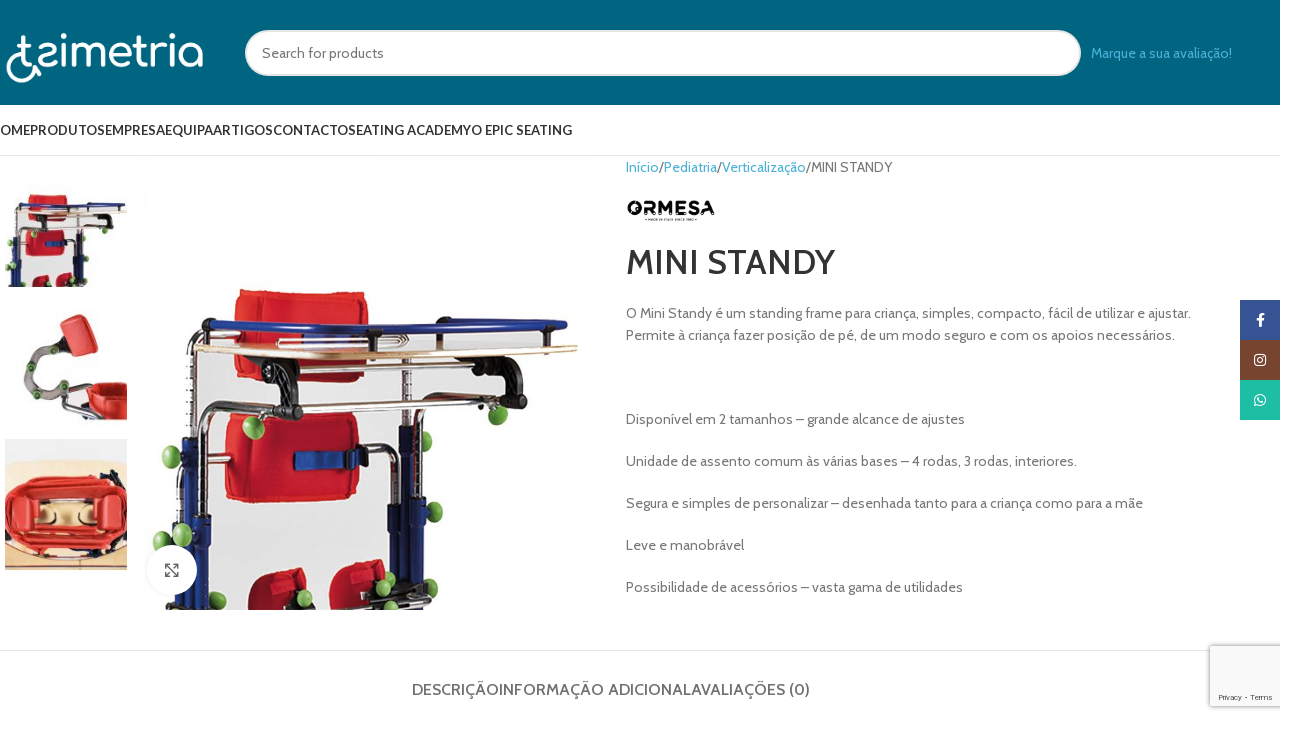

--- FILE ---
content_type: text/html; charset=UTF-8
request_url: https://tsimetria.com/produto/mini-standy-falta-descricao/
body_size: 28535
content:
<!DOCTYPE html>
<html lang="pt-PT">
<head>
	<meta charset="UTF-8">
	<link rel="profile" href="https://gmpg.org/xfn/11">
	<link rel="pingback" href="https://tsimetria.com/xmlrpc.php">

	<title>MINI STANDY &#8211; TSimetria</title>
<meta name='robots' content='max-image-preview:large' />
<link rel='dns-prefetch' href='//fonts.googleapis.com' />
<link rel="alternate" type="application/rss+xml" title="TSimetria &raquo; Feed" href="https://tsimetria.com/feed/" />
<link rel="alternate" type="application/rss+xml" title="TSimetria &raquo; Feed de comentários" href="https://tsimetria.com/comments/feed/" />
<link rel="alternate" type="application/rss+xml" title="Feed de comentários de TSimetria &raquo; MINI STANDY" href="https://tsimetria.com/produto/mini-standy-falta-descricao/feed/" />
<link rel="alternate" title="oEmbed (JSON)" type="application/json+oembed" href="https://tsimetria.com/wp-json/oembed/1.0/embed?url=https%3A%2F%2Ftsimetria.com%2Fproduto%2Fmini-standy-falta-descricao%2F" />
<link rel="alternate" title="oEmbed (XML)" type="text/xml+oembed" href="https://tsimetria.com/wp-json/oembed/1.0/embed?url=https%3A%2F%2Ftsimetria.com%2Fproduto%2Fmini-standy-falta-descricao%2F&#038;format=xml" />
<style id='wp-img-auto-sizes-contain-inline-css' type='text/css'>
img:is([sizes=auto i],[sizes^="auto," i]){contain-intrinsic-size:3000px 1500px}
/*# sourceURL=wp-img-auto-sizes-contain-inline-css */
</style>
<link rel='stylesheet' id='edsanimate-animo-css-css' href='https://tsimetria.com/wp-content/plugins/animate-it/assets/css/animate-animo.css?ver=6.9' type='text/css' media='all' />
<link rel='stylesheet' id='nbcpf-intlTelInput-style-css' href='https://tsimetria.com/wp-content/plugins/country-phone-field-contact-form-7/assets/css/intlTelInput.min.css?ver=6.9' type='text/css' media='all' />
<link rel='stylesheet' id='nbcpf-countryFlag-style-css' href='https://tsimetria.com/wp-content/plugins/country-phone-field-contact-form-7/assets/css/countrySelect.min.css?ver=6.9' type='text/css' media='all' />
<style id='woocommerce-inline-inline-css' type='text/css'>
.woocommerce form .form-row .required { visibility: visible; }
/*# sourceURL=woocommerce-inline-inline-css */
</style>
<link rel='stylesheet' id='js_composer_front-css' href='https://tsimetria.com/wp-content/plugins/js_composer/assets/css/js_composer.min.css?ver=8.6.1' type='text/css' media='all' />
<link rel='stylesheet' id='wd-style-base-css' href='https://tsimetria.com/wp-content/themes/woodmart/css/parts/base.min.css?ver=8.2.7' type='text/css' media='all' />
<link rel='stylesheet' id='wd-helpers-wpb-elem-css' href='https://tsimetria.com/wp-content/themes/woodmart/css/parts/helpers-wpb-elem.min.css?ver=8.2.7' type='text/css' media='all' />
<link rel='stylesheet' id='wd-revolution-slider-css' href='https://tsimetria.com/wp-content/themes/woodmart/css/parts/int-rev-slider.min.css?ver=8.2.7' type='text/css' media='all' />
<link rel='stylesheet' id='wd-wpbakery-base-css' href='https://tsimetria.com/wp-content/themes/woodmart/css/parts/int-wpb-base.min.css?ver=8.2.7' type='text/css' media='all' />
<link rel='stylesheet' id='wd-wpbakery-base-deprecated-css' href='https://tsimetria.com/wp-content/themes/woodmart/css/parts/int-wpb-base-deprecated.min.css?ver=8.2.7' type='text/css' media='all' />
<link rel='stylesheet' id='wd-int-wordfence-css' href='https://tsimetria.com/wp-content/themes/woodmart/css/parts/int-wordfence.min.css?ver=8.2.7' type='text/css' media='all' />
<link rel='stylesheet' id='wd-woocommerce-base-css' href='https://tsimetria.com/wp-content/themes/woodmart/css/parts/woocommerce-base.min.css?ver=8.2.7' type='text/css' media='all' />
<link rel='stylesheet' id='wd-mod-star-rating-css' href='https://tsimetria.com/wp-content/themes/woodmart/css/parts/mod-star-rating.min.css?ver=8.2.7' type='text/css' media='all' />
<link rel='stylesheet' id='wd-woocommerce-block-notices-css' href='https://tsimetria.com/wp-content/themes/woodmart/css/parts/woo-mod-block-notices.min.css?ver=8.2.7' type='text/css' media='all' />
<link rel='stylesheet' id='wd-woo-mod-quantity-css' href='https://tsimetria.com/wp-content/themes/woodmart/css/parts/woo-mod-quantity.min.css?ver=8.2.7' type='text/css' media='all' />
<link rel='stylesheet' id='wd-woo-single-prod-el-base-css' href='https://tsimetria.com/wp-content/themes/woodmart/css/parts/woo-single-prod-el-base.min.css?ver=8.2.7' type='text/css' media='all' />
<link rel='stylesheet' id='wd-woo-mod-stock-status-css' href='https://tsimetria.com/wp-content/themes/woodmart/css/parts/woo-mod-stock-status.min.css?ver=8.2.7' type='text/css' media='all' />
<link rel='stylesheet' id='wd-woo-mod-shop-attributes-css' href='https://tsimetria.com/wp-content/themes/woodmart/css/parts/woo-mod-shop-attributes.min.css?ver=8.2.7' type='text/css' media='all' />
<link rel='stylesheet' id='wd-wp-blocks-css' href='https://tsimetria.com/wp-content/themes/woodmart/css/parts/wp-blocks.min.css?ver=8.2.7' type='text/css' media='all' />
<link rel='stylesheet' id='wd-header-base-css' href='https://tsimetria.com/wp-content/themes/woodmart/css/parts/header-base.min.css?ver=8.2.7' type='text/css' media='all' />
<link rel='stylesheet' id='wd-mod-tools-css' href='https://tsimetria.com/wp-content/themes/woodmart/css/parts/mod-tools.min.css?ver=8.2.7' type='text/css' media='all' />
<link rel='stylesheet' id='wd-header-search-css' href='https://tsimetria.com/wp-content/themes/woodmart/css/parts/header-el-search.min.css?ver=8.2.7' type='text/css' media='all' />
<link rel='stylesheet' id='wd-header-search-form-css' href='https://tsimetria.com/wp-content/themes/woodmart/css/parts/header-el-search-form.min.css?ver=8.2.7' type='text/css' media='all' />
<link rel='stylesheet' id='wd-wd-search-form-css' href='https://tsimetria.com/wp-content/themes/woodmart/css/parts/wd-search-form.min.css?ver=8.2.7' type='text/css' media='all' />
<link rel='stylesheet' id='wd-wd-search-results-css' href='https://tsimetria.com/wp-content/themes/woodmart/css/parts/wd-search-results.min.css?ver=8.2.7' type='text/css' media='all' />
<link rel='stylesheet' id='wd-wd-search-dropdown-css' href='https://tsimetria.com/wp-content/themes/woodmart/css/parts/wd-search-dropdown.min.css?ver=8.2.7' type='text/css' media='all' />
<link rel='stylesheet' id='wd-header-elements-base-css' href='https://tsimetria.com/wp-content/themes/woodmart/css/parts/header-el-base.min.css?ver=8.2.7' type='text/css' media='all' />
<link rel='stylesheet' id='wd-button-css' href='https://tsimetria.com/wp-content/themes/woodmart/css/parts/el-button.min.css?ver=8.2.7' type='text/css' media='all' />
<link rel='stylesheet' id='wd-header-mobile-nav-dropdown-css' href='https://tsimetria.com/wp-content/themes/woodmart/css/parts/header-el-mobile-nav-dropdown.min.css?ver=8.2.7' type='text/css' media='all' />
<link rel='stylesheet' id='wd-social-icons-css' href='https://tsimetria.com/wp-content/themes/woodmart/css/parts/el-social-icons.min.css?ver=8.2.7' type='text/css' media='all' />
<link rel='stylesheet' id='wd-page-title-css' href='https://tsimetria.com/wp-content/themes/woodmart/css/parts/page-title.min.css?ver=8.2.7' type='text/css' media='all' />
<link rel='stylesheet' id='wd-woo-single-prod-predefined-css' href='https://tsimetria.com/wp-content/themes/woodmart/css/parts/woo-single-prod-predefined.min.css?ver=8.2.7' type='text/css' media='all' />
<link rel='stylesheet' id='wd-woo-single-prod-and-quick-view-predefined-css' href='https://tsimetria.com/wp-content/themes/woodmart/css/parts/woo-single-prod-and-quick-view-predefined.min.css?ver=8.2.7' type='text/css' media='all' />
<link rel='stylesheet' id='wd-woo-single-prod-el-tabs-predefined-css' href='https://tsimetria.com/wp-content/themes/woodmart/css/parts/woo-single-prod-el-tabs-predefined.min.css?ver=8.2.7' type='text/css' media='all' />
<link rel='stylesheet' id='wd-woo-single-prod-el-gallery-css' href='https://tsimetria.com/wp-content/themes/woodmart/css/parts/woo-single-prod-el-gallery.min.css?ver=8.2.7' type='text/css' media='all' />
<link rel='stylesheet' id='wd-woo-single-prod-el-gallery-opt-thumb-left-desktop-css' href='https://tsimetria.com/wp-content/themes/woodmart/css/parts/woo-single-prod-el-gallery-opt-thumb-left-desktop.min.css?ver=8.2.7' type='text/css' media='all' />
<link rel='stylesheet' id='wd-swiper-css' href='https://tsimetria.com/wp-content/themes/woodmart/css/parts/lib-swiper.min.css?ver=8.2.7' type='text/css' media='all' />
<link rel='stylesheet' id='wd-swiper-arrows-css' href='https://tsimetria.com/wp-content/themes/woodmart/css/parts/lib-swiper-arrows.min.css?ver=8.2.7' type='text/css' media='all' />
<link rel='stylesheet' id='wd-photoswipe-css' href='https://tsimetria.com/wp-content/themes/woodmart/css/parts/lib-photoswipe.min.css?ver=8.2.7' type='text/css' media='all' />
<link rel='stylesheet' id='wd-tabs-css' href='https://tsimetria.com/wp-content/themes/woodmart/css/parts/el-tabs.min.css?ver=8.2.7' type='text/css' media='all' />
<link rel='stylesheet' id='wd-woo-single-prod-el-tabs-opt-layout-tabs-css' href='https://tsimetria.com/wp-content/themes/woodmart/css/parts/woo-single-prod-el-tabs-opt-layout-tabs.min.css?ver=8.2.7' type='text/css' media='all' />
<link rel='stylesheet' id='wd-accordion-css' href='https://tsimetria.com/wp-content/themes/woodmart/css/parts/el-accordion.min.css?ver=8.2.7' type='text/css' media='all' />
<link rel='stylesheet' id='wd-accordion-elem-wpb-css' href='https://tsimetria.com/wp-content/themes/woodmart/css/parts/el-accordion-wpb-elem.min.css?ver=8.2.7' type='text/css' media='all' />
<link rel='stylesheet' id='wd-woo-single-prod-el-reviews-css' href='https://tsimetria.com/wp-content/themes/woodmart/css/parts/woo-single-prod-el-reviews.min.css?ver=8.2.7' type='text/css' media='all' />
<link rel='stylesheet' id='wd-woo-single-prod-el-reviews-style-1-css' href='https://tsimetria.com/wp-content/themes/woodmart/css/parts/woo-single-prod-el-reviews-style-1.min.css?ver=8.2.7' type='text/css' media='all' />
<link rel='stylesheet' id='wd-post-types-mod-comments-css' href='https://tsimetria.com/wp-content/themes/woodmart/css/parts/post-types-mod-comments.min.css?ver=8.2.7' type='text/css' media='all' />
<link rel='stylesheet' id='wd-product-loop-css' href='https://tsimetria.com/wp-content/themes/woodmart/css/parts/woo-product-loop.min.css?ver=8.2.7' type='text/css' media='all' />
<link rel='stylesheet' id='wd-product-loop-base-css' href='https://tsimetria.com/wp-content/themes/woodmart/css/parts/woo-product-loop-base.min.css?ver=8.2.7' type='text/css' media='all' />
<link rel='stylesheet' id='wd-woo-mod-add-btn-replace-css' href='https://tsimetria.com/wp-content/themes/woodmart/css/parts/woo-mod-add-btn-replace.min.css?ver=8.2.7' type='text/css' media='all' />
<link rel='stylesheet' id='wd-mod-more-description-css' href='https://tsimetria.com/wp-content/themes/woodmart/css/parts/mod-more-description.min.css?ver=8.2.7' type='text/css' media='all' />
<link rel='stylesheet' id='wd-swiper-pagin-css' href='https://tsimetria.com/wp-content/themes/woodmart/css/parts/lib-swiper-pagin.min.css?ver=8.2.7' type='text/css' media='all' />
<link rel='stylesheet' id='wd-widget-collapse-css' href='https://tsimetria.com/wp-content/themes/woodmart/css/parts/opt-widget-collapse.min.css?ver=8.2.7' type='text/css' media='all' />
<link rel='stylesheet' id='wd-footer-base-css' href='https://tsimetria.com/wp-content/themes/woodmart/css/parts/footer-base.min.css?ver=8.2.7' type='text/css' media='all' />
<link rel='stylesheet' id='wd-brands-css' href='https://tsimetria.com/wp-content/themes/woodmart/css/parts/el-brand.min.css?ver=8.2.7' type='text/css' media='all' />
<link rel='stylesheet' id='wd-text-block-css' href='https://tsimetria.com/wp-content/themes/woodmart/css/parts/el-text-block.min.css?ver=8.2.7' type='text/css' media='all' />
<link rel='stylesheet' id='wd-social-icons-styles-css' href='https://tsimetria.com/wp-content/themes/woodmart/css/parts/el-social-styles.min.css?ver=8.2.7' type='text/css' media='all' />
<link rel='stylesheet' id='wd-scroll-top-css' href='https://tsimetria.com/wp-content/themes/woodmart/css/parts/opt-scrolltotop.min.css?ver=8.2.7' type='text/css' media='all' />
<link rel='stylesheet' id='wd-mfp-popup-css' href='https://tsimetria.com/wp-content/themes/woodmart/css/parts/lib-magnific-popup.min.css?ver=8.2.7' type='text/css' media='all' />
<link rel='stylesheet' id='wd-section-title-css' href='https://tsimetria.com/wp-content/themes/woodmart/css/parts/el-section-title.min.css?ver=8.2.7' type='text/css' media='all' />
<link rel='stylesheet' id='wd-mod-highlighted-text-css' href='https://tsimetria.com/wp-content/themes/woodmart/css/parts/mod-highlighted-text.min.css?ver=8.2.7' type='text/css' media='all' />
<link rel='stylesheet' id='wd-sticky-social-buttons-css' href='https://tsimetria.com/wp-content/themes/woodmart/css/parts/opt-sticky-social.min.css?ver=8.2.7' type='text/css' media='all' />
<link rel='stylesheet' id='xts-google-fonts-css' href='https://fonts.googleapis.com/css?family=Cabin%3A400%2C600%7CLato%3A400%2C700&#038;ver=8.2.7' type='text/css' media='all' />
<script type="text/javascript" src="https://tsimetria.com/wp-includes/js/jquery/jquery.min.js?ver=3.7.1" id="jquery-core-js"></script>
<script type="text/javascript" src="https://tsimetria.com/wp-includes/js/jquery/jquery-migrate.min.js?ver=3.4.1" id="jquery-migrate-js"></script>
<script type="text/javascript" src="https://tsimetria.com/wp-content/plugins/woocommerce/assets/js/zoom/jquery.zoom.min.js?ver=1.7.21-wc.10.3.7" id="wc-zoom-js" defer="defer" data-wp-strategy="defer"></script>
<script type="text/javascript" id="wc-single-product-js-extra">
/* <![CDATA[ */
var wc_single_product_params = {"i18n_required_rating_text":"Seleccione uma classifica\u00e7\u00e3o","i18n_rating_options":["1 of 5 stars","2 of 5 stars","3 of 5 stars","4 of 5 stars","5 of 5 stars"],"i18n_product_gallery_trigger_text":"View full-screen image gallery","review_rating_required":"yes","flexslider":{"rtl":false,"animation":"slide","smoothHeight":true,"directionNav":false,"controlNav":"thumbnails","slideshow":false,"animationSpeed":500,"animationLoop":false,"allowOneSlide":false},"zoom_enabled":"","zoom_options":[],"photoswipe_enabled":"","photoswipe_options":{"shareEl":false,"closeOnScroll":false,"history":false,"hideAnimationDuration":0,"showAnimationDuration":0},"flexslider_enabled":""};
//# sourceURL=wc-single-product-js-extra
/* ]]> */
</script>
<script type="text/javascript" src="https://tsimetria.com/wp-content/plugins/woocommerce/assets/js/frontend/single-product.min.js?ver=10.3.7" id="wc-single-product-js" defer="defer" data-wp-strategy="defer"></script>
<script type="text/javascript" src="https://tsimetria.com/wp-content/plugins/woocommerce/assets/js/jquery-blockui/jquery.blockUI.min.js?ver=2.7.0-wc.10.3.7" id="wc-jquery-blockui-js" defer="defer" data-wp-strategy="defer"></script>
<script type="text/javascript" src="https://tsimetria.com/wp-content/plugins/woocommerce/assets/js/js-cookie/js.cookie.min.js?ver=2.1.4-wc.10.3.7" id="wc-js-cookie-js" defer="defer" data-wp-strategy="defer"></script>
<script type="text/javascript" id="woocommerce-js-extra">
/* <![CDATA[ */
var woocommerce_params = {"ajax_url":"/wp-admin/admin-ajax.php","wc_ajax_url":"/?wc-ajax=%%endpoint%%","i18n_password_show":"Show password","i18n_password_hide":"Hide password"};
//# sourceURL=woocommerce-js-extra
/* ]]> */
</script>
<script type="text/javascript" src="https://tsimetria.com/wp-content/plugins/woocommerce/assets/js/frontend/woocommerce.min.js?ver=10.3.7" id="woocommerce-js" defer="defer" data-wp-strategy="defer"></script>
<script type="text/javascript" src="https://tsimetria.com/wp-content/themes/woodmart/js/libs/device.min.js?ver=8.2.7" id="wd-device-library-js"></script>
<script type="text/javascript" src="https://tsimetria.com/wp-content/themes/woodmart/js/scripts/global/scrollBar.min.js?ver=8.2.7" id="wd-scrollbar-js"></script>
<script></script><link rel="https://api.w.org/" href="https://tsimetria.com/wp-json/" /><link rel="alternate" title="JSON" type="application/json" href="https://tsimetria.com/wp-json/wp/v2/product/392" /><link rel="EditURI" type="application/rsd+xml" title="RSD" href="https://tsimetria.com/xmlrpc.php?rsd" />
<meta name="generator" content="WordPress 6.9" />
<meta name="generator" content="WooCommerce 10.3.7" />
<link rel="canonical" href="https://tsimetria.com/produto/mini-standy-falta-descricao/" />
<link rel='shortlink' href='https://tsimetria.com/?p=392' />
					<meta name="viewport" content="width=device-width, initial-scale=1.0, maximum-scale=1.0, user-scalable=no">
										<noscript><style>.woocommerce-product-gallery{ opacity: 1 !important; }</style></noscript>
	<style type="text/css">.recentcomments a{display:inline !important;padding:0 !important;margin:0 !important;}</style><meta name="generator" content="Powered by WPBakery Page Builder - drag and drop page builder for WordPress."/>
<meta name="generator" content="Powered by Slider Revolution 6.7.37 - responsive, Mobile-Friendly Slider Plugin for WordPress with comfortable drag and drop interface." />
<link rel="icon" href="https://tsimetria.com/wp-content/uploads/2022/05/cropped-Untitled-4-32x32.png" sizes="32x32" />
<link rel="icon" href="https://tsimetria.com/wp-content/uploads/2022/05/cropped-Untitled-4-192x192.png" sizes="192x192" />
<link rel="apple-touch-icon" href="https://tsimetria.com/wp-content/uploads/2022/05/cropped-Untitled-4-180x180.png" />
<meta name="msapplication-TileImage" content="https://tsimetria.com/wp-content/uploads/2022/05/cropped-Untitled-4-270x270.png" />
<script>function setREVStartSize(e){
			//window.requestAnimationFrame(function() {
				window.RSIW = window.RSIW===undefined ? window.innerWidth : window.RSIW;
				window.RSIH = window.RSIH===undefined ? window.innerHeight : window.RSIH;
				try {
					var pw = document.getElementById(e.c).parentNode.offsetWidth,
						newh;
					pw = pw===0 || isNaN(pw) || (e.l=="fullwidth" || e.layout=="fullwidth") ? window.RSIW : pw;
					e.tabw = e.tabw===undefined ? 0 : parseInt(e.tabw);
					e.thumbw = e.thumbw===undefined ? 0 : parseInt(e.thumbw);
					e.tabh = e.tabh===undefined ? 0 : parseInt(e.tabh);
					e.thumbh = e.thumbh===undefined ? 0 : parseInt(e.thumbh);
					e.tabhide = e.tabhide===undefined ? 0 : parseInt(e.tabhide);
					e.thumbhide = e.thumbhide===undefined ? 0 : parseInt(e.thumbhide);
					e.mh = e.mh===undefined || e.mh=="" || e.mh==="auto" ? 0 : parseInt(e.mh,0);
					if(e.layout==="fullscreen" || e.l==="fullscreen")
						newh = Math.max(e.mh,window.RSIH);
					else{
						e.gw = Array.isArray(e.gw) ? e.gw : [e.gw];
						for (var i in e.rl) if (e.gw[i]===undefined || e.gw[i]===0) e.gw[i] = e.gw[i-1];
						e.gh = e.el===undefined || e.el==="" || (Array.isArray(e.el) && e.el.length==0)? e.gh : e.el;
						e.gh = Array.isArray(e.gh) ? e.gh : [e.gh];
						for (var i in e.rl) if (e.gh[i]===undefined || e.gh[i]===0) e.gh[i] = e.gh[i-1];
											
						var nl = new Array(e.rl.length),
							ix = 0,
							sl;
						e.tabw = e.tabhide>=pw ? 0 : e.tabw;
						e.thumbw = e.thumbhide>=pw ? 0 : e.thumbw;
						e.tabh = e.tabhide>=pw ? 0 : e.tabh;
						e.thumbh = e.thumbhide>=pw ? 0 : e.thumbh;
						for (var i in e.rl) nl[i] = e.rl[i]<window.RSIW ? 0 : e.rl[i];
						sl = nl[0];
						for (var i in nl) if (sl>nl[i] && nl[i]>0) { sl = nl[i]; ix=i;}
						var m = pw>(e.gw[ix]+e.tabw+e.thumbw) ? 1 : (pw-(e.tabw+e.thumbw)) / (e.gw[ix]);
						newh =  (e.gh[ix] * m) + (e.tabh + e.thumbh);
					}
					var el = document.getElementById(e.c);
					if (el!==null && el) el.style.height = newh+"px";
					el = document.getElementById(e.c+"_wrapper");
					if (el!==null && el) {
						el.style.height = newh+"px";
						el.style.display = "block";
					}
				} catch(e){
					console.log("Failure at Presize of Slider:" + e)
				}
			//});
		  };</script>
		<style type="text/css" id="wp-custom-css">
			.wd-dropdown-menu.wd-design-sized .wd-sub-menu>li>a, .wd-dropdown-menu.wd-design-full-width .wd-sub-menu>li>a, .mega-menu-list>li>a {
    --sub-menu-color: #006580 !important;
    --sub-menu-color-hover: black !important;
    text-transform: uppercase;
    font-weight: 600;
		margin: 0px;
		padding: 0px;
}
.wd-action-btn.wd-style-icon .button {
    display: none !important;
}
.woocommerce-info {
    display: none;
}
.no-products-footer{
	display: none;
}
.wpb_text_column :last-child, .wpb_text_column p:last-child {
    margin-bottom: 0;
    text-align: center;
}
.searchform .searchsubmit {
    color: white;
    position: absolute;
    top: 0;
    right: 0px;
    bottom: 0;
    padding: 0;
    width: 50px;
    border: none;
    background-color: transparent;
    box-shadow: none;
    color: white;
    font-weight: 400;
    font-size: 0;
}

.wpcf7-form-control.has-spinner.wpcf7-submit{
	border-radius: 20px;
}

.wpcf7-form-control.has-spinner.wpcf7-submit:hover{
	background-color: #adadad;
	border-radius: 20px;

}

.wpcf7-form textarea {
    resize: none;
}

/* button form */

label.choose_contact{
	text-align: center;
}


input.wpcf7-form-control.wpcf7-submit {
   display: block;
   margin: 0 auto;
}


/* Seating Academy */

.page-id-8777 .testimonial-content {
	font-size: 16px;
	color: #ffffff;
}



.page-id-8777 .testimonial-content footer{
	font-size: 18px;
	color:	 #ffffff;
}


/* Blog */

.single-post .site-content{
	max-width: 800px;
	margin: auto;
}
.single-post .post-single-page img:not(.half){
	width: 100%;
	margin: 25px 0;
}

.single-post .post-single-page .col2{
	display: flex;
	gap: 10px;
}

.single-post .post-single-page .col2 > div{
	width: 50% !important;
}
.single-post .post-single-page .col2 img{
	width: 100%;
}
.single-post .post-single-page .col2 p{
	text-align: center;
	color: #000;
  font-weight: 700;
}
.single-post .post-single-page h2, .single-post .post-single-page h3, .single-post .post-single-page h4{
	margin-top: 50px	
}

.single-post .post-single-page ul{
	margin-top: 20px;
}

.single-post .post-single-page strong{
	color: #000;
}

.single-post .post-single-page{
	font-size: 16px;
}

.wd-single-post-header{
	 align-items: flex-start;
}

.post-single-page .wd-post-meta{
	display: none;
}

.page-id-8777 .wd-content-layout{
	padding-block: 0;
}

.single-post .wd-entry-content p{
	margin-bottom: 10px !important; 
}

.single-post .wd-entry-content p:has(> strong) {
    margin: 10px 0 20px !important;
}

.article-body-container h3, 
.article-body-container .entry-content{
	text-align: left;
}
 		</style>
		<style>
		
		</style><noscript><style> .wpb_animate_when_almost_visible { opacity: 1; }</style></noscript>			<style id="wd-style-header_432734-css" data-type="wd-style-header_432734">
				:root{
	--wd-top-bar-h: 41px;
	--wd-top-bar-sm-h: .00001px;
	--wd-top-bar-sticky-h: .00001px;
	--wd-top-bar-brd-w: 1px;

	--wd-header-general-h: 105px;
	--wd-header-general-sm-h: 60px;
	--wd-header-general-sticky-h: 80px;
	--wd-header-general-brd-w: .00001px;

	--wd-header-bottom-h: 50px;
	--wd-header-bottom-sm-h: 60px;
	--wd-header-bottom-sticky-h: 40px;
	--wd-header-bottom-brd-w: 1px;

	--wd-header-clone-h: .00001px;

	--wd-header-brd-w: calc(var(--wd-top-bar-brd-w) + var(--wd-header-general-brd-w) + var(--wd-header-bottom-brd-w));
	--wd-header-h: calc(var(--wd-top-bar-h) + var(--wd-header-general-h) + var(--wd-header-bottom-h) + var(--wd-header-brd-w));
	--wd-header-sticky-h: calc(var(--wd-top-bar-sticky-h) + var(--wd-header-general-sticky-h) + var(--wd-header-bottom-sticky-h) + var(--wd-header-clone-h) + var(--wd-header-brd-w));
	--wd-header-sm-h: calc(var(--wd-top-bar-sm-h) + var(--wd-header-general-sm-h) + var(--wd-header-bottom-sm-h) + var(--wd-header-brd-w));
}

.whb-top-bar .wd-dropdown {
	margin-top: 0.5px;
}

.whb-top-bar .wd-dropdown:after {
	height: 10.5px;
}


.whb-sticked .whb-general-header .wd-dropdown:not(.sub-sub-menu) {
	margin-top: 20px;
}

.whb-sticked .whb-general-header .wd-dropdown:not(.sub-sub-menu):after {
	height: 30px;
}

:root:has(.whb-top-bar.whb-border-boxed) {
	--wd-top-bar-brd-w: .00001px;
}

@media (max-width: 1024px) {
:root:has(.whb-top-bar.whb-hidden-mobile) {
	--wd-top-bar-brd-w: .00001px;
}
}


:root:has(.whb-header-bottom.whb-border-boxed) {
	--wd-header-bottom-brd-w: .00001px;
}

@media (max-width: 1024px) {
:root:has(.whb-header-bottom.whb-hidden-mobile) {
	--wd-header-bottom-brd-w: .00001px;
}
}

.whb-header-bottom .wd-dropdown {
	margin-top: 5px;
}

.whb-header-bottom .wd-dropdown:after {
	height: 15px;
}

.whb-sticked .whb-header-bottom .wd-dropdown:not(.sub-sub-menu) {
	margin-top: 0px;
}

.whb-sticked .whb-header-bottom .wd-dropdown:not(.sub-sub-menu):after {
	height: 10px;
}


		
.whb-top-bar {
	background-color: rgba(0, 101, 128, 1);border-color: rgba(58, 77, 105, 1);border-bottom-width: 1px;border-bottom-style: solid;
}

.whb-9x1ytaxq7aphtb3npidp form.searchform {
	--wd-form-height: 46px;
}
.whb-8mp22fkg36c4pdqts726 a:is(.btn-style-default, .btn-style-3d) {
	background-color: rgba(245, 166, 35, 1);
}
.whb-8mp22fkg36c4pdqts726 a:is(.btn-style-bordered, .btn-style-link) {
	border-color: rgba(245, 166, 35, 1);
}
.whb-8mp22fkg36c4pdqts726 a:is(.btn-style-bordered, .btn-style-default, .btn-style-3d):hover {
	background-color: rgba(174, 120, 35, 1);
}
.whb-8mp22fkg36c4pdqts726 a:is(.btn-style-bordered, .btn-style-link):hover {
	border-color: rgba(174, 120, 35, 1);
}
.whb-general-header {
	background-color: rgba(0, 101, 128, 1);border-bottom-width: 0px;border-bottom-style: solid;
}

.whb-e6fk2q1nh63jdb1d9uvu form.searchform {
	--wd-form-height: 42px;
}
.whb-header-bottom {
	border-color: rgba(129, 129, 129, 0.2);border-bottom-width: 1px;border-bottom-style: solid;
}
			</style>
						<style id="wd-style-theme_settings_default-css" data-type="wd-style-theme_settings_default">
				@font-face {
	font-weight: normal;
	font-style: normal;
	font-family: "woodmart-font";
	src: url("//tsimetria.com/wp-content/themes/woodmart/fonts/woodmart-font-1-400.woff2?v=8.2.7") format("woff2");
}

@font-face {
	font-family: "star";
	font-weight: 400;
	font-style: normal;
	src: url("//tsimetria.com/wp-content/plugins/woocommerce/assets/fonts/star.eot?#iefix") format("embedded-opentype"), url("//tsimetria.com/wp-content/plugins/woocommerce/assets/fonts/star.woff") format("woff"), url("//tsimetria.com/wp-content/plugins/woocommerce/assets/fonts/star.ttf") format("truetype"), url("//tsimetria.com/wp-content/plugins/woocommerce/assets/fonts/star.svg#star") format("svg");
}

@font-face {
	font-family: "WooCommerce";
	font-weight: 400;
	font-style: normal;
	src: url("//tsimetria.com/wp-content/plugins/woocommerce/assets/fonts/WooCommerce.eot?#iefix") format("embedded-opentype"), url("//tsimetria.com/wp-content/plugins/woocommerce/assets/fonts/WooCommerce.woff") format("woff"), url("//tsimetria.com/wp-content/plugins/woocommerce/assets/fonts/WooCommerce.ttf") format("truetype"), url("//tsimetria.com/wp-content/plugins/woocommerce/assets/fonts/WooCommerce.svg#WooCommerce") format("svg");
}

:root {
	--wd-text-font: "Cabin", Arial, Helvetica, sans-serif;
	--wd-text-font-weight: 400;
	--wd-text-color: #777777;
	--wd-text-font-size: 14px;
	--wd-title-font: "Cabin", Arial, Helvetica, sans-serif;
	--wd-title-font-weight: 600;
	--wd-title-color: #242424;
	--wd-entities-title-font: "Cabin", Arial, Helvetica, sans-serif;
	--wd-entities-title-font-weight: 600;
	--wd-entities-title-color: #333333;
	--wd-entities-title-color-hover: rgb(51 51 51 / 65%);
	--wd-alternative-font: "Lato", Arial, Helvetica, sans-serif;
	--wd-widget-title-font: "Cabin", Arial, Helvetica, sans-serif;
	--wd-widget-title-font-weight: 600;
	--wd-widget-title-transform: uppercase;
	--wd-widget-title-color: #333;
	--wd-widget-title-font-size: 16px;
	--wd-header-el-font: "Lato", Arial, Helvetica, sans-serif;
	--wd-header-el-font-weight: 700;
	--wd-header-el-transform: uppercase;
	--wd-header-el-font-size: 13px;
	--wd-primary-color: rgb(13,49,59);
	--wd-alternative-color: rgb(13,49,59);
	--wd-link-color: rgb(75,177,214);
	--wd-link-color-hover: rgb(15,0,0);
	--btn-default-bgcolor: #f7f7f7;
	--btn-default-bgcolor-hover: #efefef;
	--btn-accented-bgcolor: rgb(244,165,28);
	--btn-accented-bgcolor-hover: rgb(222,150,26);
	--wd-form-brd-width: 2px;
	--notices-success-bg: #459647;
	--notices-success-color: #fff;
	--notices-warning-bg: #E0B252;
	--notices-warning-color: #fff;
}
.wd-popup.wd-age-verify {
	--wd-popup-width: 500px;
}
.wd-popup.wd-promo-popup {
	background-color: rgb(255,255,255);
	background-image: none;
	background-repeat: no-repeat;
	background-size: cover;
	background-position: center center;
	--wd-popup-width: 800px;
	--wd-popup-padding: 0px;
}
.wd-page-title {
	background-color: rgb(66,66,66);
	background-image: none;
	background-size: cover;
	background-position: center center;
}
.wd-footer {
	background-color: rgb(13,49,59);
	background-image: none;
}
html .product.wd-cat .wd-entities-title, html .product.wd-cat.cat-design-replace-title .wd-entities-title, html .wd-masonry-first .wd-cat:first-child .wd-entities-title {
	font-size: 16px;
}
.wd-popup.popup-quick-view {
	--wd-popup-width: 920px;
}
:root{
--wd-container-w: 1222px;
--wd-form-brd-radius: 35px;
--btn-default-color: #333;
--btn-default-color-hover: #333;
--btn-accented-color: #fff;
--btn-accented-color-hover: #fff;
--btn-default-brd-radius: 35px;
--btn-default-box-shadow: none;
--btn-default-box-shadow-hover: none;
--btn-accented-brd-radius: 35px;
--btn-accented-box-shadow: none;
--btn-accented-box-shadow-hover: none;
--wd-brd-radius: 0px;
}

@media (min-width: 1222px) {
[data-vc-full-width]:not([data-vc-stretch-content]),
:is(.vc_section, .vc_row).wd-section-stretch {
padding-left: calc((100vw - 1222px - var(--wd-sticky-nav-w) - var(--wd-scroll-w)) / 2);
padding-right: calc((100vw - 1222px - var(--wd-sticky-nav-w) - var(--wd-scroll-w)) / 2);
}
}


			</style>
			<link rel='stylesheet' id='wc-blocks-style-css' href='https://tsimetria.com/wp-content/plugins/woocommerce/assets/client/blocks/wc-blocks.css?ver=wc-10.3.7' type='text/css' media='all' />
<style id='global-styles-inline-css' type='text/css'>
:root{--wp--preset--aspect-ratio--square: 1;--wp--preset--aspect-ratio--4-3: 4/3;--wp--preset--aspect-ratio--3-4: 3/4;--wp--preset--aspect-ratio--3-2: 3/2;--wp--preset--aspect-ratio--2-3: 2/3;--wp--preset--aspect-ratio--16-9: 16/9;--wp--preset--aspect-ratio--9-16: 9/16;--wp--preset--color--black: #000000;--wp--preset--color--cyan-bluish-gray: #abb8c3;--wp--preset--color--white: #ffffff;--wp--preset--color--pale-pink: #f78da7;--wp--preset--color--vivid-red: #cf2e2e;--wp--preset--color--luminous-vivid-orange: #ff6900;--wp--preset--color--luminous-vivid-amber: #fcb900;--wp--preset--color--light-green-cyan: #7bdcb5;--wp--preset--color--vivid-green-cyan: #00d084;--wp--preset--color--pale-cyan-blue: #8ed1fc;--wp--preset--color--vivid-cyan-blue: #0693e3;--wp--preset--color--vivid-purple: #9b51e0;--wp--preset--gradient--vivid-cyan-blue-to-vivid-purple: linear-gradient(135deg,rgb(6,147,227) 0%,rgb(155,81,224) 100%);--wp--preset--gradient--light-green-cyan-to-vivid-green-cyan: linear-gradient(135deg,rgb(122,220,180) 0%,rgb(0,208,130) 100%);--wp--preset--gradient--luminous-vivid-amber-to-luminous-vivid-orange: linear-gradient(135deg,rgb(252,185,0) 0%,rgb(255,105,0) 100%);--wp--preset--gradient--luminous-vivid-orange-to-vivid-red: linear-gradient(135deg,rgb(255,105,0) 0%,rgb(207,46,46) 100%);--wp--preset--gradient--very-light-gray-to-cyan-bluish-gray: linear-gradient(135deg,rgb(238,238,238) 0%,rgb(169,184,195) 100%);--wp--preset--gradient--cool-to-warm-spectrum: linear-gradient(135deg,rgb(74,234,220) 0%,rgb(151,120,209) 20%,rgb(207,42,186) 40%,rgb(238,44,130) 60%,rgb(251,105,98) 80%,rgb(254,248,76) 100%);--wp--preset--gradient--blush-light-purple: linear-gradient(135deg,rgb(255,206,236) 0%,rgb(152,150,240) 100%);--wp--preset--gradient--blush-bordeaux: linear-gradient(135deg,rgb(254,205,165) 0%,rgb(254,45,45) 50%,rgb(107,0,62) 100%);--wp--preset--gradient--luminous-dusk: linear-gradient(135deg,rgb(255,203,112) 0%,rgb(199,81,192) 50%,rgb(65,88,208) 100%);--wp--preset--gradient--pale-ocean: linear-gradient(135deg,rgb(255,245,203) 0%,rgb(182,227,212) 50%,rgb(51,167,181) 100%);--wp--preset--gradient--electric-grass: linear-gradient(135deg,rgb(202,248,128) 0%,rgb(113,206,126) 100%);--wp--preset--gradient--midnight: linear-gradient(135deg,rgb(2,3,129) 0%,rgb(40,116,252) 100%);--wp--preset--font-size--small: 13px;--wp--preset--font-size--medium: 20px;--wp--preset--font-size--large: 36px;--wp--preset--font-size--x-large: 42px;--wp--preset--spacing--20: 0.44rem;--wp--preset--spacing--30: 0.67rem;--wp--preset--spacing--40: 1rem;--wp--preset--spacing--50: 1.5rem;--wp--preset--spacing--60: 2.25rem;--wp--preset--spacing--70: 3.38rem;--wp--preset--spacing--80: 5.06rem;--wp--preset--shadow--natural: 6px 6px 9px rgba(0, 0, 0, 0.2);--wp--preset--shadow--deep: 12px 12px 50px rgba(0, 0, 0, 0.4);--wp--preset--shadow--sharp: 6px 6px 0px rgba(0, 0, 0, 0.2);--wp--preset--shadow--outlined: 6px 6px 0px -3px rgb(255, 255, 255), 6px 6px rgb(0, 0, 0);--wp--preset--shadow--crisp: 6px 6px 0px rgb(0, 0, 0);}:where(body) { margin: 0; }.wp-site-blocks > .alignleft { float: left; margin-right: 2em; }.wp-site-blocks > .alignright { float: right; margin-left: 2em; }.wp-site-blocks > .aligncenter { justify-content: center; margin-left: auto; margin-right: auto; }:where(.is-layout-flex){gap: 0.5em;}:where(.is-layout-grid){gap: 0.5em;}.is-layout-flow > .alignleft{float: left;margin-inline-start: 0;margin-inline-end: 2em;}.is-layout-flow > .alignright{float: right;margin-inline-start: 2em;margin-inline-end: 0;}.is-layout-flow > .aligncenter{margin-left: auto !important;margin-right: auto !important;}.is-layout-constrained > .alignleft{float: left;margin-inline-start: 0;margin-inline-end: 2em;}.is-layout-constrained > .alignright{float: right;margin-inline-start: 2em;margin-inline-end: 0;}.is-layout-constrained > .aligncenter{margin-left: auto !important;margin-right: auto !important;}.is-layout-constrained > :where(:not(.alignleft):not(.alignright):not(.alignfull)){margin-left: auto !important;margin-right: auto !important;}body .is-layout-flex{display: flex;}.is-layout-flex{flex-wrap: wrap;align-items: center;}.is-layout-flex > :is(*, div){margin: 0;}body .is-layout-grid{display: grid;}.is-layout-grid > :is(*, div){margin: 0;}body{padding-top: 0px;padding-right: 0px;padding-bottom: 0px;padding-left: 0px;}a:where(:not(.wp-element-button)){text-decoration: none;}:root :where(.wp-element-button, .wp-block-button__link){background-color: #32373c;border-width: 0;color: #fff;font-family: inherit;font-size: inherit;font-style: inherit;font-weight: inherit;letter-spacing: inherit;line-height: inherit;padding-top: calc(0.667em + 2px);padding-right: calc(1.333em + 2px);padding-bottom: calc(0.667em + 2px);padding-left: calc(1.333em + 2px);text-decoration: none;text-transform: inherit;}.has-black-color{color: var(--wp--preset--color--black) !important;}.has-cyan-bluish-gray-color{color: var(--wp--preset--color--cyan-bluish-gray) !important;}.has-white-color{color: var(--wp--preset--color--white) !important;}.has-pale-pink-color{color: var(--wp--preset--color--pale-pink) !important;}.has-vivid-red-color{color: var(--wp--preset--color--vivid-red) !important;}.has-luminous-vivid-orange-color{color: var(--wp--preset--color--luminous-vivid-orange) !important;}.has-luminous-vivid-amber-color{color: var(--wp--preset--color--luminous-vivid-amber) !important;}.has-light-green-cyan-color{color: var(--wp--preset--color--light-green-cyan) !important;}.has-vivid-green-cyan-color{color: var(--wp--preset--color--vivid-green-cyan) !important;}.has-pale-cyan-blue-color{color: var(--wp--preset--color--pale-cyan-blue) !important;}.has-vivid-cyan-blue-color{color: var(--wp--preset--color--vivid-cyan-blue) !important;}.has-vivid-purple-color{color: var(--wp--preset--color--vivid-purple) !important;}.has-black-background-color{background-color: var(--wp--preset--color--black) !important;}.has-cyan-bluish-gray-background-color{background-color: var(--wp--preset--color--cyan-bluish-gray) !important;}.has-white-background-color{background-color: var(--wp--preset--color--white) !important;}.has-pale-pink-background-color{background-color: var(--wp--preset--color--pale-pink) !important;}.has-vivid-red-background-color{background-color: var(--wp--preset--color--vivid-red) !important;}.has-luminous-vivid-orange-background-color{background-color: var(--wp--preset--color--luminous-vivid-orange) !important;}.has-luminous-vivid-amber-background-color{background-color: var(--wp--preset--color--luminous-vivid-amber) !important;}.has-light-green-cyan-background-color{background-color: var(--wp--preset--color--light-green-cyan) !important;}.has-vivid-green-cyan-background-color{background-color: var(--wp--preset--color--vivid-green-cyan) !important;}.has-pale-cyan-blue-background-color{background-color: var(--wp--preset--color--pale-cyan-blue) !important;}.has-vivid-cyan-blue-background-color{background-color: var(--wp--preset--color--vivid-cyan-blue) !important;}.has-vivid-purple-background-color{background-color: var(--wp--preset--color--vivid-purple) !important;}.has-black-border-color{border-color: var(--wp--preset--color--black) !important;}.has-cyan-bluish-gray-border-color{border-color: var(--wp--preset--color--cyan-bluish-gray) !important;}.has-white-border-color{border-color: var(--wp--preset--color--white) !important;}.has-pale-pink-border-color{border-color: var(--wp--preset--color--pale-pink) !important;}.has-vivid-red-border-color{border-color: var(--wp--preset--color--vivid-red) !important;}.has-luminous-vivid-orange-border-color{border-color: var(--wp--preset--color--luminous-vivid-orange) !important;}.has-luminous-vivid-amber-border-color{border-color: var(--wp--preset--color--luminous-vivid-amber) !important;}.has-light-green-cyan-border-color{border-color: var(--wp--preset--color--light-green-cyan) !important;}.has-vivid-green-cyan-border-color{border-color: var(--wp--preset--color--vivid-green-cyan) !important;}.has-pale-cyan-blue-border-color{border-color: var(--wp--preset--color--pale-cyan-blue) !important;}.has-vivid-cyan-blue-border-color{border-color: var(--wp--preset--color--vivid-cyan-blue) !important;}.has-vivid-purple-border-color{border-color: var(--wp--preset--color--vivid-purple) !important;}.has-vivid-cyan-blue-to-vivid-purple-gradient-background{background: var(--wp--preset--gradient--vivid-cyan-blue-to-vivid-purple) !important;}.has-light-green-cyan-to-vivid-green-cyan-gradient-background{background: var(--wp--preset--gradient--light-green-cyan-to-vivid-green-cyan) !important;}.has-luminous-vivid-amber-to-luminous-vivid-orange-gradient-background{background: var(--wp--preset--gradient--luminous-vivid-amber-to-luminous-vivid-orange) !important;}.has-luminous-vivid-orange-to-vivid-red-gradient-background{background: var(--wp--preset--gradient--luminous-vivid-orange-to-vivid-red) !important;}.has-very-light-gray-to-cyan-bluish-gray-gradient-background{background: var(--wp--preset--gradient--very-light-gray-to-cyan-bluish-gray) !important;}.has-cool-to-warm-spectrum-gradient-background{background: var(--wp--preset--gradient--cool-to-warm-spectrum) !important;}.has-blush-light-purple-gradient-background{background: var(--wp--preset--gradient--blush-light-purple) !important;}.has-blush-bordeaux-gradient-background{background: var(--wp--preset--gradient--blush-bordeaux) !important;}.has-luminous-dusk-gradient-background{background: var(--wp--preset--gradient--luminous-dusk) !important;}.has-pale-ocean-gradient-background{background: var(--wp--preset--gradient--pale-ocean) !important;}.has-electric-grass-gradient-background{background: var(--wp--preset--gradient--electric-grass) !important;}.has-midnight-gradient-background{background: var(--wp--preset--gradient--midnight) !important;}.has-small-font-size{font-size: var(--wp--preset--font-size--small) !important;}.has-medium-font-size{font-size: var(--wp--preset--font-size--medium) !important;}.has-large-font-size{font-size: var(--wp--preset--font-size--large) !important;}.has-x-large-font-size{font-size: var(--wp--preset--font-size--x-large) !important;}
/*# sourceURL=global-styles-inline-css */
</style>
<link rel='stylesheet' id='rs-plugin-settings-css' href='//tsimetria.com/wp-content/plugins/revslider/sr6/assets/css/rs6.css?ver=6.7.37' type='text/css' media='all' />
<style id='rs-plugin-settings-inline-css' type='text/css'>
#rs-demo-id {}
/*# sourceURL=rs-plugin-settings-inline-css */
</style>
</head>

<body class="wp-singular product-template-default single single-product postid-392 wp-theme-woodmart wp-child-theme-woodmart-child theme-woodmart woocommerce woocommerce-page woocommerce-no-js wrapper-full-width  wpb-js-composer js-comp-ver-8.6.1 vc_responsive">
			<script type="text/javascript" id="wd-flicker-fix">// Flicker fix.</script>	
	
	<div class="wd-page-wrapper website-wrapper">
									<header class="whb-header whb-header_432734 whb-sticky-shadow whb-scroll-stick whb-sticky-real whb-hide-on-scroll">
					<div class="whb-main-header">
	
<div class="whb-row whb-general-header whb-sticky-row whb-with-bg whb-without-border whb-color-light whb-flex-flex-middle">
	<div class="container">
		<div class="whb-flex-row whb-general-header-inner">
			<div class="whb-column whb-col-left whb-column8 whb-visible-lg">
	<div class="site-logo whb-gs8bcnxektjsro21n657 wd-switch-logo">
	<a href="https://tsimetria.com/" class="wd-logo wd-main-logo" rel="home" aria-label="Site logo">
		<img width="2545" height="960" src="https://tsimetria.com/wp-content/uploads/2022/05/LOGOTIPO.png" class="attachment-full size-full" alt="" style="max-width:245px;" decoding="async" fetchpriority="high" srcset="https://tsimetria.com/wp-content/uploads/2022/05/LOGOTIPO.png 2545w, https://tsimetria.com/wp-content/uploads/2022/05/LOGOTIPO-400x151.png 400w, https://tsimetria.com/wp-content/uploads/2022/05/LOGOTIPO-1300x490.png 1300w, https://tsimetria.com/wp-content/uploads/2022/05/LOGOTIPO-768x290.png 768w, https://tsimetria.com/wp-content/uploads/2022/05/LOGOTIPO-1536x579.png 1536w, https://tsimetria.com/wp-content/uploads/2022/05/LOGOTIPO-2048x773.png 2048w, https://tsimetria.com/wp-content/uploads/2022/05/LOGOTIPO-860x324.png 860w, https://tsimetria.com/wp-content/uploads/2022/05/LOGOTIPO-430x162.png 430w, https://tsimetria.com/wp-content/uploads/2022/05/LOGOTIPO-700x264.png 700w, https://tsimetria.com/wp-content/uploads/2022/05/LOGOTIPO-150x57.png 150w" sizes="(max-width: 2545px) 100vw, 2545px" />	</a>
					<a href="https://tsimetria.com/" class="wd-logo wd-sticky-logo" rel="home">
			<img width="1112" height="324" src="https://tsimetria.com/wp-content/uploads/2022/05/LOGOTIPO-1-1.png" class="attachment-full size-full" alt="" style="max-width:141px;" decoding="async" srcset="https://tsimetria.com/wp-content/uploads/2022/05/LOGOTIPO-1-1.png 1112w, https://tsimetria.com/wp-content/uploads/2022/05/LOGOTIPO-1-1-400x117.png 400w, https://tsimetria.com/wp-content/uploads/2022/05/LOGOTIPO-1-1-768x224.png 768w, https://tsimetria.com/wp-content/uploads/2022/05/LOGOTIPO-1-1-860x251.png 860w, https://tsimetria.com/wp-content/uploads/2022/05/LOGOTIPO-1-1-430x125.png 430w, https://tsimetria.com/wp-content/uploads/2022/05/LOGOTIPO-1-1-700x204.png 700w, https://tsimetria.com/wp-content/uploads/2022/05/LOGOTIPO-1-1-150x44.png 150w" sizes="(max-width: 1112px) 100vw, 1112px" />		</a>
	</div>
</div>
<div class="whb-column whb-col-center whb-column9 whb-visible-lg">
	
<div class="whb-space-element whb-r1zs6mpgi6bmsbvwzszd " style="width:10px;"></div>
<div class="wd-search-form  wd-header-search-form wd-display-form whb-9x1ytaxq7aphtb3npidp">

<form role="search" method="get" class="searchform  wd-style-with-bg woodmart-ajax-search" action="https://tsimetria.com/"  data-thumbnail="1" data-price="1" data-post_type="product" data-count="15" data-sku="0" data-symbols_count="3" data-include_cat_search="no" autocomplete="off">
	<input type="text" class="s" placeholder="Search for products" value="" name="s" aria-label="Search" title="Search for products" required/>
	<input type="hidden" name="post_type" value="product">

	<span class="wd-clear-search wd-hide"></span>

	
	<button type="submit" class="searchsubmit">
		<span>
			Search		</span>
			</button>
</form>

	<div class="wd-search-results-wrapper">
		<div class="wd-search-results wd-dropdown-results wd-dropdown wd-scroll">
			<div class="wd-scroll-content">
				
				
							</div>
		</div>
	</div>

</div>

<div class="whb-space-element whb-bl9ba3piar26qqnzgblk " style="width:10px;"></div>
<div id="wd-697381c24c724" class="  whb-8mp22fkg36c4pdqts726 wd-button-wrapper text-center"><a href="https://tsimetria.com/avaliacao/" title="" style="--btn-color:#fff;--btn-color-hover:#fff;" class="btn btn-style-default btn-shape-round btn-size-default">Marque a sua avaliação!</a></div></div>
<div class="whb-column whb-col-right whb-column10 whb-visible-lg whb-empty-column">
	</div>
<div class="whb-column whb-mobile-left whb-column_mobile2 whb-hidden-lg">
	<div class="wd-tools-element wd-header-mobile-nav wd-style-text wd-design-1 whb-g1k0m1tib7raxrwkm1t3">
	<a href="#" rel="nofollow" aria-label="Open mobile menu">
		
		<span class="wd-tools-icon">
					</span>

		<span class="wd-tools-text">Menu</span>

			</a>
</div></div>
<div class="whb-column whb-mobile-center whb-column_mobile3 whb-hidden-lg">
	<div class="site-logo whb-lt7vdqgaccmapftzurvt">
	<a href="https://tsimetria.com/" class="wd-logo wd-main-logo" rel="home" aria-label="Site logo">
		<img width="2545" height="492" src="https://tsimetria.com/wp-content/uploads/2022/05/LOGOTIPO-1.png" class="attachment-full size-full" alt="" style="max-width:172px;" decoding="async" srcset="https://tsimetria.com/wp-content/uploads/2022/05/LOGOTIPO-1.png 2545w, https://tsimetria.com/wp-content/uploads/2022/05/LOGOTIPO-1-400x77.png 400w, https://tsimetria.com/wp-content/uploads/2022/05/LOGOTIPO-1-1300x251.png 1300w, https://tsimetria.com/wp-content/uploads/2022/05/LOGOTIPO-1-768x148.png 768w, https://tsimetria.com/wp-content/uploads/2022/05/LOGOTIPO-1-1536x297.png 1536w, https://tsimetria.com/wp-content/uploads/2022/05/LOGOTIPO-1-2048x396.png 2048w, https://tsimetria.com/wp-content/uploads/2022/05/LOGOTIPO-1-860x166.png 860w, https://tsimetria.com/wp-content/uploads/2022/05/LOGOTIPO-1-430x83.png 430w, https://tsimetria.com/wp-content/uploads/2022/05/LOGOTIPO-1-700x135.png 700w, https://tsimetria.com/wp-content/uploads/2022/05/LOGOTIPO-1-150x29.png 150w" sizes="(max-width: 2545px) 100vw, 2545px" />	</a>
	</div>
</div>
<div class="whb-column whb-mobile-right whb-column_mobile4 whb-hidden-lg">
				<div
						class=" wd-social-icons  wd-style-default social-follow wd-shape-circle  whb-0rnr49aq46fd1qnepixz color-scheme-light text-center">
				
				
									<a rel="noopener noreferrer nofollow" href="https://www.facebook.com/Tsimetria-524221211051836" target="_blank" class=" wd-social-icon social-facebook" aria-label="Facebook social link">
						<span class="wd-icon"></span>
											</a>
				
				
				
				
									<a rel="noopener noreferrer nofollow" href="https://www.instagram.com/tsimetria/?hl=en" target="_blank" class=" wd-social-icon social-instagram" aria-label="Instagram social link">
						<span class="wd-icon"></span>
											</a>
				
				
				
				
				
				
				
				
				
				
				
				
				
				
									<a rel="noopener noreferrer nofollow" href="https://wa.me/message/E4KJ6FM4KODBP1" target="_blank" class="wd-hide-md  wd-social-icon social-whatsapp" aria-label="WhatsApp social link">
						<span class="wd-icon"></span>
											</a>

					<a rel="noopener noreferrer nofollow" href="https://wa.me/message/E4KJ6FM4KODBP1" target="_blank" class="wd-hide-lg  wd-social-icon social-whatsapp" aria-label="WhatsApp social link">
						<span class="wd-icon"></span>
											</a>
				
				
				
				
				
				
				
				
			</div>

		</div>
		</div>
	</div>
</div>

<div class="whb-row whb-header-bottom whb-sticky-row whb-without-bg whb-border-fullwidth whb-color-dark whb-flex-flex-middle">
	<div class="container">
		<div class="whb-flex-row whb-header-bottom-inner">
			<div class="whb-column whb-col-left whb-column11 whb-visible-lg">
	<div class="wd-header-nav wd-header-main-nav text-left wd-design-1 whb-67ikny9r5gq3ebinnfce" role="navigation" aria-label="Main navigation">
	<ul id="menu-main-navigation" class="menu wd-nav wd-nav-main wd-style-default wd-gap-s"><li id="menu-item-7072" class="menu-item menu-item-type-post_type menu-item-object-page menu-item-home menu-item-7072 item-level-0 menu-mega-dropdown wd-event-hover" ><a href="https://tsimetria.com/" class="woodmart-nav-link"><span class="nav-link-text">Home</span></a></li>
<li id="menu-item-7412" class="menu-item menu-item-type-post_type menu-item-object-page menu-item-7412 item-level-0 menu-mega-dropdown wd-event-hover menu-item-has-children dropdown-load-ajax" ><a href="https://tsimetria.com/produtos/" class="woodmart-nav-link"><span class="nav-link-text">Produtos</span></a>
<div class="wd-dropdown-menu wd-dropdown wd-design-full-width color-scheme-dark">

<div class="container wd-entry-content">
<div class="dropdown-html-placeholder wd-fill" data-id="6993"></div>
</div>

</div>
</li>
<li id="menu-item-7051" class="menu-item menu-item-type-post_type menu-item-object-page menu-item-7051 item-level-0 menu-simple-dropdown wd-event-hover" ><a href="https://tsimetria.com/empresa/" class="woodmart-nav-link"><span class="nav-link-text">Empresa</span></a></li>
<li id="menu-item-7086" class="menu-item menu-item-type-post_type menu-item-object-page menu-item-7086 item-level-0 menu-simple-dropdown wd-event-hover" ><a href="https://tsimetria.com/equipa/" class="woodmart-nav-link"><span class="nav-link-text">Equipa</span></a></li>
<li id="menu-item-8965" class="menu-item menu-item-type-post_type menu-item-object-page menu-item-8965 item-level-0 menu-simple-dropdown wd-event-hover" ><a href="https://tsimetria.com/artigos/" class="woodmart-nav-link"><span class="nav-link-text">Artigos</span></a></li>
<li id="menu-item-7052" class="menu-item menu-item-type-post_type menu-item-object-page menu-item-7052 item-level-0 menu-simple-dropdown wd-event-hover" ><a href="https://tsimetria.com/contact/" class="woodmart-nav-link"><span class="nav-link-text">Contacto</span></a></li>
<li id="menu-item-8886" class="menu-item menu-item-type-post_type menu-item-object-page menu-item-8886 item-level-0 menu-simple-dropdown wd-event-hover" ><a href="https://tsimetria.com/seating-academy/" class="woodmart-nav-link"><span class="nav-link-text">Seating Academy</span></a></li>
<li id="menu-item-8887" class="menu-item menu-item-type-post_type menu-item-object-page menu-item-8887 item-level-0 menu-simple-dropdown wd-event-hover" ><a href="https://tsimetria.com/epic-seating-foi-incrivel/" class="woodmart-nav-link"><span class="nav-link-text">O EPiC Seating</span></a></li>
</ul></div>
</div>
<div class="whb-column whb-col-center whb-column12 whb-visible-lg whb-empty-column">
	</div>
<div class="whb-column whb-col-right whb-column13 whb-visible-lg whb-empty-column">
	</div>
<div class="whb-column whb-col-mobile whb-column_mobile5 whb-hidden-lg">
	<div class="wd-search-form  wd-header-search-form-mobile wd-display-form whb-e6fk2q1nh63jdb1d9uvu">

<form role="search" method="get" class="searchform  wd-style-with-bg woodmart-ajax-search" action="https://tsimetria.com/"  data-thumbnail="1" data-price="1" data-post_type="product" data-count="20" data-sku="0" data-symbols_count="3" data-include_cat_search="no" autocomplete="off">
	<input type="text" class="s" placeholder="Search for products" value="" name="s" aria-label="Search" title="Search for products" required/>
	<input type="hidden" name="post_type" value="product">

	<span class="wd-clear-search wd-hide"></span>

	
	<button type="submit" class="searchsubmit">
		<span>
			Search		</span>
			</button>
</form>

	<div class="wd-search-results-wrapper">
		<div class="wd-search-results wd-dropdown-results wd-dropdown wd-scroll">
			<div class="wd-scroll-content">
				
				
							</div>
		</div>
	</div>

</div>
</div>
		</div>
	</div>
</div>
</div>
				</header>
			
								<div class="wd-page-content main-page-wrapper">
		
		
		<main id="main-content" class="wd-content-layout content-layout-wrapper wd-builder-off" role="main">
				

	<div class="wd-content-area site-content">
	
		


<div id="product-392" class="single-product-page single-product-content product-design-default tabs-location-standard tabs-type-tabs meta-location-hide reviews-location-tabs product-no-bg product type-product post-392 status-publish first instock product_cat-pediatria product_cat-verticalizacao-pediatria has-post-thumbnail shipping-taxable product-type-simple">

	<div class="container">

		<div class="woocommerce-notices-wrapper"></div>
		<div class="product-image-summary-wrap">
			
			<div class="product-image-summary" >
				<div class="product-image-summary-inner wd-grid-g" style="--wd-col-lg:12;--wd-gap-lg:30px;--wd-gap-sm:20px;">
					<div class="product-images wd-grid-col" style="--wd-col-lg:6;--wd-col-md:6;--wd-col-sm:12;">
						<div class="woocommerce-product-gallery woocommerce-product-gallery--with-images woocommerce-product-gallery--columns-4 images wd-has-thumb thumbs-position-left wd-thumbs-wrap images image-action-zoom">
	<div class="wd-carousel-container wd-gallery-images">
		<div class="wd-carousel-inner">

		
		<figure class="woocommerce-product-gallery__wrapper wd-carousel wd-grid" style="--wd-col-lg:1;--wd-col-md:1;--wd-col-sm:1;">
			<div class="wd-carousel-wrap">

				<div class="wd-carousel-item"><figure data-thumb="https://tsimetria.com/wp-content/uploads/2021/12/tavolo-mini-standy-2-150x150.jpg" data-thumb-alt="MINI STANDY - Image 1" class="woocommerce-product-gallery__image"><a data-elementor-open-lightbox="no" href="https://tsimetria.com/wp-content/uploads/2021/12/tavolo-mini-standy-2.jpg"><img width="700" height="700" src="https://tsimetria.com/wp-content/uploads/2021/12/tavolo-mini-standy-2-700x700.jpg" class="wp-post-image wp-post-image" alt="MINI STANDY - Image 1" title="tavolo-mini-standy" data-caption="" data-src="https://tsimetria.com/wp-content/uploads/2021/12/tavolo-mini-standy-2.jpg" data-large_image="https://tsimetria.com/wp-content/uploads/2021/12/tavolo-mini-standy-2.jpg" data-large_image_width="1000" data-large_image_height="1000" decoding="async" loading="lazy" srcset="https://tsimetria.com/wp-content/uploads/2021/12/tavolo-mini-standy-2-700x700.jpg 700w, https://tsimetria.com/wp-content/uploads/2021/12/tavolo-mini-standy-2-300x300.jpg 300w, https://tsimetria.com/wp-content/uploads/2021/12/tavolo-mini-standy-2-800x800.jpg 800w, https://tsimetria.com/wp-content/uploads/2021/12/tavolo-mini-standy-2-150x150.jpg 150w, https://tsimetria.com/wp-content/uploads/2021/12/tavolo-mini-standy-2-768x768.jpg 768w, https://tsimetria.com/wp-content/uploads/2021/12/tavolo-mini-standy-2-860x860.jpg 860w, https://tsimetria.com/wp-content/uploads/2021/12/tavolo-mini-standy-2-430x430.jpg 430w, https://tsimetria.com/wp-content/uploads/2021/12/tavolo-mini-standy-2.jpg 1000w" sizes="auto, (max-width: 700px) 100vw, 700px" /></a></figure></div>
						<div class="wd-carousel-item">
			<figure data-thumb="https://tsimetria.com/wp-content/uploads/2021/12/Untitled-1-9-150x150.jpg" data-thumb-alt="MINI STANDY - Image 2" class="woocommerce-product-gallery__image">
				<a data-elementor-open-lightbox="no" href="https://tsimetria.com/wp-content/uploads/2021/12/Untitled-1-9.jpg">
					<img width="700" height="700" src="https://tsimetria.com/wp-content/uploads/2021/12/Untitled-1-9-700x700.jpg" class="" alt="MINI STANDY - Image 2" title="Untitled-1" data-caption="" data-src="https://tsimetria.com/wp-content/uploads/2021/12/Untitled-1-9.jpg" data-large_image="https://tsimetria.com/wp-content/uploads/2021/12/Untitled-1-9.jpg" data-large_image_width="1000" data-large_image_height="1000" decoding="async" loading="lazy" srcset="https://tsimetria.com/wp-content/uploads/2021/12/Untitled-1-9-700x700.jpg 700w, https://tsimetria.com/wp-content/uploads/2021/12/Untitled-1-9-300x300.jpg 300w, https://tsimetria.com/wp-content/uploads/2021/12/Untitled-1-9-800x800.jpg 800w, https://tsimetria.com/wp-content/uploads/2021/12/Untitled-1-9-150x150.jpg 150w, https://tsimetria.com/wp-content/uploads/2021/12/Untitled-1-9-768x768.jpg 768w, https://tsimetria.com/wp-content/uploads/2021/12/Untitled-1-9-860x860.jpg 860w, https://tsimetria.com/wp-content/uploads/2021/12/Untitled-1-9-430x430.jpg 430w, https://tsimetria.com/wp-content/uploads/2021/12/Untitled-1-9.jpg 1000w" sizes="auto, (max-width: 700px) 100vw, 700px" />				</a>
			</figure>
		</div>
				<div class="wd-carousel-item">
			<figure data-thumb="https://tsimetria.com/wp-content/uploads/2021/12/tavolo-mini-standy2-1-150x150.jpg" data-thumb-alt="MINI STANDY - Image 3" class="woocommerce-product-gallery__image">
				<a data-elementor-open-lightbox="no" href="https://tsimetria.com/wp-content/uploads/2021/12/tavolo-mini-standy2-1.jpg">
					<img width="700" height="700" src="https://tsimetria.com/wp-content/uploads/2021/12/tavolo-mini-standy2-1-700x700.jpg" class="" alt="MINI STANDY - Image 3" title="tavolo-mini-standy2" data-caption="" data-src="https://tsimetria.com/wp-content/uploads/2021/12/tavolo-mini-standy2-1.jpg" data-large_image="https://tsimetria.com/wp-content/uploads/2021/12/tavolo-mini-standy2-1.jpg" data-large_image_width="1000" data-large_image_height="1000" decoding="async" loading="lazy" srcset="https://tsimetria.com/wp-content/uploads/2021/12/tavolo-mini-standy2-1-700x700.jpg 700w, https://tsimetria.com/wp-content/uploads/2021/12/tavolo-mini-standy2-1-300x300.jpg 300w, https://tsimetria.com/wp-content/uploads/2021/12/tavolo-mini-standy2-1-800x800.jpg 800w, https://tsimetria.com/wp-content/uploads/2021/12/tavolo-mini-standy2-1-150x150.jpg 150w, https://tsimetria.com/wp-content/uploads/2021/12/tavolo-mini-standy2-1-768x768.jpg 768w, https://tsimetria.com/wp-content/uploads/2021/12/tavolo-mini-standy2-1-860x860.jpg 860w, https://tsimetria.com/wp-content/uploads/2021/12/tavolo-mini-standy2-1-430x430.jpg 430w, https://tsimetria.com/wp-content/uploads/2021/12/tavolo-mini-standy2-1.jpg 1000w" sizes="auto, (max-width: 700px) 100vw, 700px" />				</a>
			</figure>
		</div>
					</div>
		</figure>

					<div class="wd-nav-arrows wd-pos-sep wd-hover-1 wd-custom-style wd-icon-1">
			<div class="wd-btn-arrow wd-prev wd-disabled">
				<div class="wd-arrow-inner"></div>
			</div>
			<div class="wd-btn-arrow wd-next">
				<div class="wd-arrow-inner"></div>
			</div>
		</div>
		
					<div class="product-additional-galleries">
					<div class="wd-show-product-gallery-wrap wd-action-btn wd-style-icon-bg-text wd-gallery-btn"><a href="#" rel="nofollow" class="woodmart-show-product-gallery"><span>Click to enlarge</span></a></div>
					</div>
		
		</div>

			</div>

					<div class="wd-carousel-container wd-gallery-thumb">
			<div class="wd-carousel-inner">
				<div class="wd-carousel wd-grid" style="--wd-col-lg:3;--wd-col-md:4;--wd-col-sm:3;">
					<div class="wd-carousel-wrap">
																													<div class="wd-carousel-item ">
									<img width="150" height="150" src="https://tsimetria.com/wp-content/uploads/2021/12/tavolo-mini-standy-2-150x150.jpg" class="attachment-150x0 size-150x0" alt="MINI STANDY" decoding="async" loading="lazy" srcset="https://tsimetria.com/wp-content/uploads/2021/12/tavolo-mini-standy-2-150x150.jpg 150w, https://tsimetria.com/wp-content/uploads/2021/12/tavolo-mini-standy-2-300x300.jpg 300w, https://tsimetria.com/wp-content/uploads/2021/12/tavolo-mini-standy-2-800x800.jpg 800w, https://tsimetria.com/wp-content/uploads/2021/12/tavolo-mini-standy-2-768x768.jpg 768w, https://tsimetria.com/wp-content/uploads/2021/12/tavolo-mini-standy-2-860x860.jpg 860w, https://tsimetria.com/wp-content/uploads/2021/12/tavolo-mini-standy-2-430x430.jpg 430w, https://tsimetria.com/wp-content/uploads/2021/12/tavolo-mini-standy-2-700x700.jpg 700w, https://tsimetria.com/wp-content/uploads/2021/12/tavolo-mini-standy-2.jpg 1000w" sizes="auto, (max-width: 150px) 100vw, 150px" />								</div>
																							<div class="wd-carousel-item ">
									<img width="150" height="150" src="https://tsimetria.com/wp-content/uploads/2021/12/Untitled-1-9-150x150.jpg" class="attachment-150x0 size-150x0" alt="MINI STANDY - Image 2" decoding="async" loading="lazy" srcset="https://tsimetria.com/wp-content/uploads/2021/12/Untitled-1-9-150x150.jpg 150w, https://tsimetria.com/wp-content/uploads/2021/12/Untitled-1-9-300x300.jpg 300w, https://tsimetria.com/wp-content/uploads/2021/12/Untitled-1-9-800x800.jpg 800w, https://tsimetria.com/wp-content/uploads/2021/12/Untitled-1-9-768x768.jpg 768w, https://tsimetria.com/wp-content/uploads/2021/12/Untitled-1-9-860x860.jpg 860w, https://tsimetria.com/wp-content/uploads/2021/12/Untitled-1-9-430x430.jpg 430w, https://tsimetria.com/wp-content/uploads/2021/12/Untitled-1-9-700x700.jpg 700w, https://tsimetria.com/wp-content/uploads/2021/12/Untitled-1-9.jpg 1000w" sizes="auto, (max-width: 150px) 100vw, 150px" />								</div>
																							<div class="wd-carousel-item ">
									<img width="150" height="150" src="https://tsimetria.com/wp-content/uploads/2021/12/tavolo-mini-standy2-1-150x150.jpg" class="attachment-150x0 size-150x0" alt="MINI STANDY - Image 3" decoding="async" loading="lazy" srcset="https://tsimetria.com/wp-content/uploads/2021/12/tavolo-mini-standy2-1-150x150.jpg 150w, https://tsimetria.com/wp-content/uploads/2021/12/tavolo-mini-standy2-1-300x300.jpg 300w, https://tsimetria.com/wp-content/uploads/2021/12/tavolo-mini-standy2-1-800x800.jpg 800w, https://tsimetria.com/wp-content/uploads/2021/12/tavolo-mini-standy2-1-768x768.jpg 768w, https://tsimetria.com/wp-content/uploads/2021/12/tavolo-mini-standy2-1-860x860.jpg 860w, https://tsimetria.com/wp-content/uploads/2021/12/tavolo-mini-standy2-1-430x430.jpg 430w, https://tsimetria.com/wp-content/uploads/2021/12/tavolo-mini-standy2-1-700x700.jpg 700w, https://tsimetria.com/wp-content/uploads/2021/12/tavolo-mini-standy2-1.jpg 1000w" sizes="auto, (max-width: 150px) 100vw, 150px" />								</div>
																		</div>
				</div>

						<div class="wd-nav-arrows wd-thumb-nav wd-custom-style wd-pos-sep wd-icon-1">
			<div class="wd-btn-arrow wd-prev wd-disabled">
				<div class="wd-arrow-inner"></div>
			</div>
			<div class="wd-btn-arrow wd-next">
				<div class="wd-arrow-inner"></div>
			</div>
		</div>
					</div>
		</div>
	</div>
					</div>
					<div class="summary entry-summary text-left wd-grid-col" style="--wd-col-lg:6;--wd-col-md:6;--wd-col-sm:12;">
						<div class="summary-inner wd-set-mb reset-last-child">
															<div class="single-breadcrumbs-wrapper wd-grid-f">
																			<nav class="wd-breadcrumbs woocommerce-breadcrumb" aria-label="Breadcrumb">				<a href="https://tsimetria.com">
					Início				</a>
			<span class="wd-delimiter"></span>				<a href="https://tsimetria.com/categoria-produto/pediatria/">
					Pediatria				</a>
			<span class="wd-delimiter"></span>				<a href="https://tsimetria.com/categoria-produto/pediatria/verticalizacao-pediatria/" class="wd-last-link">
					Verticalização				</a>
			<span class="wd-delimiter"></span>				<span class="wd-last">
					MINI STANDY				</span>
			</nav>																										</div>
							
							<div class="wd-product-brands">			<a href="https://tsimetria.com/brand/ormesa/">
				<img width="500" height="128" src="https://tsimetria.com/wp-content/uploads/2021/12/logo-ormesa-1.png" class="attachment-full size-full" alt="Ormesa" title="Ormesa" loading="lazy" />			</a>
			</div>
<h1 class="product_title entry-title wd-entities-title">
	
	MINI STANDY
	</h1>
<p class="price"></p>
<div class="woocommerce-product-details__short-description">
	<p>O Mini Standy é um standing frame para criança, simples, compacto, fácil de utilizar e ajustar. Permite à criança fazer posição de pé, de um modo seguro e com os apoios necessários.</p>
<p>&nbsp;</p>
<p class="NormalWeb p_74190A59"><span class="s_2C3B84B0">Disponível em 2 tamanhos – grande alcance de ajustes</span></p>
<p class="NormalWeb p_74190A59"><span class="s_2C3B84B0">Unidade de assento comum às várias bases – 4 rodas, 3 rodas, interiores.</span></p>
<p class="NormalWeb p_74190A59"><span class="s_2C3B84B0">Segura e simples de personalizar – desenhada tanto para a criança como para a mãe</span></p>
<p class="NormalWeb p_74190A59"><span class="s_2C3B84B0">Leve e manobrável</span></p>
<p class="NormalWeb p_74190A59"><span class="s_2C3B84B0">Possibilidade de acessórios – vasta gama de utilidades</span></p>
</div>
															</div>
					</div>
				</div>
			</div>

			
		</div>

		
	</div>

			<div class="product-tabs-wrapper">
			<div class="container product-tabs-inner">
				<div class="woocommerce-tabs wc-tabs-wrapper tabs-layout-tabs wd-opener-pos-right wd-opener-style-arrow" data-state="first" data-layout="tabs">
					<div class="wd-nav-wrapper wd-nav-tabs-wrapper text-center">
				<ul class="wd-nav wd-nav-tabs tabs wc-tabs wd-style-underline-reverse" role="tablist">
																	<li class="description_tab active" id="tab-title-description" role="presentation">
							<a class="wd-nav-link" href="#tab-description" aria-controls="tab-description" role="tab">
																	<span class="nav-link-text wd-tabs-title">
										Descrição									</span>
															</a>
						</li>

																							<li class="additional_information_tab" id="tab-title-additional_information" role="presentation">
							<a class="wd-nav-link" href="#tab-additional_information" aria-controls="tab-additional_information" role="tab">
																	<span class="nav-link-text wd-tabs-title">
										Informação adicional									</span>
															</a>
						</li>

																							<li class="reviews_tab" id="tab-title-reviews" role="presentation">
							<a class="wd-nav-link" href="#tab-reviews" aria-controls="tab-reviews" role="tab">
																	<span class="nav-link-text wd-tabs-title">
										Avaliações (0)									</span>
															</a>
						</li>

															</ul>
			</div>
		
								<div class="wd-accordion-item">
				<div id="tab-item-title-description" class="wd-accordion-title tab-title-description wd-active" data-accordion-index="description">
					<div class="wd-accordion-title-text">
													<span>
								Descrição							</span>
											</div>

					<span class="wd-accordion-opener"></span>
				</div>

				<div class="entry-content woocommerce-Tabs-panel woocommerce-Tabs-panel--description wd-active panel wc-tab" id="tab-description" role="tabpanel" aria-labelledby="tab-title-description" data-accordion-index="description">
					<div class="wc-tab-inner wd-entry-content">
													

<p><a href="https://www.ormesa.com/en/_mini-standy/"><br />
<img loading="lazy" decoding="async" class="alignnone size-medium wp-image-393" src="https://tsimetria.com/wp-content/uploads/2021/12/logo-ormesa-300x77.png" alt="" width="150" height="77" /> </a></p>
											</div>
				</div>
			</div>

											<div class="wd-accordion-item">
				<div id="tab-item-title-additional_information" class="wd-accordion-title tab-title-additional_information" data-accordion-index="additional_information">
					<div class="wd-accordion-title-text">
													<span>
								Informação adicional							</span>
											</div>

					<span class="wd-accordion-opener"></span>
				</div>

				<div class="entry-content woocommerce-Tabs-panel woocommerce-Tabs-panel--additional_information panel wc-tab wd-single-attrs wd-style-table" id="tab-additional_information" role="tabpanel" aria-labelledby="tab-title-additional_information" data-accordion-index="additional_information">
					<div class="wc-tab-inner wd-entry-content">
													

<table class="woocommerce-product-attributes shop_attributes" aria-label="Detalhes do produto">
			
		<tr class="woocommerce-product-attributes-item woocommerce-product-attributes-item--attribute_largura-da-basecm">
			<th class="woocommerce-product-attributes-item__label" scope="row">
				<span class="wd-attr-name">
										<span class="wd-attr-name-label">
						Largura da Base(cm)					</span>
									</span>
			</th>
			<td class="woocommerce-product-attributes-item__value">
				<span class="wd-attr-term">
				<p>60</p>

							</span>, <span class="wd-attr-term">
				<p>70</p>

							</span>, <span class="wd-attr-term">
				<p>80</p>

							</span>			</td>
		</tr>
			
		<tr class="woocommerce-product-attributes-item woocommerce-product-attributes-item--attribute_comprimento-da-basecm">
			<th class="woocommerce-product-attributes-item__label" scope="row">
				<span class="wd-attr-name">
										<span class="wd-attr-name-label">
						Comprimento da Base(cm)					</span>
									</span>
			</th>
			<td class="woocommerce-product-attributes-item__value">
				<span class="wd-attr-term">
				<p>74-86</p>

							</span>, <span class="wd-attr-term">
				<p>78-90</p>

							</span>, <span class="wd-attr-term">
				<p>83-95</p>

							</span>			</td>
		</tr>
			
		<tr class="woocommerce-product-attributes-item woocommerce-product-attributes-item--attribute_peso-m%c3%a1ximo-do-utilizador">
			<th class="woocommerce-product-attributes-item__label" scope="row">
				<span class="wd-attr-name">
										<span class="wd-attr-name-label">
						Peso Máximo do Utilizador					</span>
									</span>
			</th>
			<td class="woocommerce-product-attributes-item__value">
				<span class="wd-attr-term">
				<p>35 &#8211; 55 Kg</p>

							</span>			</td>
		</tr>
			
		<tr class="woocommerce-product-attributes-item woocommerce-product-attributes-item--attribute_altura-da-base-ao-tabuleiro">
			<th class="woocommerce-product-attributes-item__label" scope="row">
				<span class="wd-attr-name">
										<span class="wd-attr-name-label">
						Altura da Base ao Tabuleiro					</span>
									</span>
			</th>
			<td class="woocommerce-product-attributes-item__value">
				<span class="wd-attr-term">
				<p>49-77</p>

							</span>, <span class="wd-attr-term">
				<p>59-87</p>

							</span>, <span class="wd-attr-term">
				<p>69-100</p>

							</span>			</td>
		</tr>
			
		<tr class="woocommerce-product-attributes-item woocommerce-product-attributes-item--attribute_largura-do-tabuleiro">
			<th class="woocommerce-product-attributes-item__label" scope="row">
				<span class="wd-attr-name">
										<span class="wd-attr-name-label">
						Largura do Tabuleiro					</span>
									</span>
			</th>
			<td class="woocommerce-product-attributes-item__value">
				<span class="wd-attr-term">
				<p>64</p>

							</span>, <span class="wd-attr-term">
				<p>65</p>

							</span>, <span class="wd-attr-term">
				<p>70</p>

							</span>			</td>
		</tr>
			
		<tr class="woocommerce-product-attributes-item woocommerce-product-attributes-item--attribute_altura-da-base-at%c3%a9-ao-suporte-de-joelho">
			<th class="woocommerce-product-attributes-item__label" scope="row">
				<span class="wd-attr-name">
										<span class="wd-attr-name-label">
						Altura da Base até ao suporte de joelho					</span>
									</span>
			</th>
			<td class="woocommerce-product-attributes-item__value">
				<span class="wd-attr-term">
				<p>14-26</p>

							</span>, <span class="wd-attr-term">
				<p>14-32</p>

							</span>, <span class="wd-attr-term">
				<p>14-42</p>

							</span>			</td>
		</tr>
			
		<tr class="woocommerce-product-attributes-item woocommerce-product-attributes-item--attribute_altura-da-base-at%c3%a9-ao-suporte-de-ancas">
			<th class="woocommerce-product-attributes-item__label" scope="row">
				<span class="wd-attr-name">
										<span class="wd-attr-name-label">
						Altura da Base até ao suporte de ancas					</span>
									</span>
			</th>
			<td class="woocommerce-product-attributes-item__value">
				<span class="wd-attr-term">
				<p>41 &#8211; 55</p>

							</span>, <span class="wd-attr-term">
				<p>52 &#8211; 68</p>

							</span>, <span class="wd-attr-term">
				<p>62 &#8211; 86</p>

							</span>			</td>
		</tr>
			
		<tr class="woocommerce-product-attributes-item woocommerce-product-attributes-item--attribute_altura-da-base-at%c3%a9-ao-suporte-de-tronco">
			<th class="woocommerce-product-attributes-item__label" scope="row">
				<span class="wd-attr-name">
										<span class="wd-attr-name-label">
						Altura da Base até ao suporte de tronco					</span>
									</span>
			</th>
			<td class="woocommerce-product-attributes-item__value">
				<span class="wd-attr-term">
				<p>53 &#8211; 72</p>

							</span>, <span class="wd-attr-term">
				<p>67 &#8211; 94</p>

							</span>, <span class="wd-attr-term">
				<p>82 &#8211; 110</p>

							</span>			</td>
		</tr>
			
		<tr class="woocommerce-product-attributes-item woocommerce-product-attributes-item--attribute_pa_brand">
			<th class="woocommerce-product-attributes-item__label" scope="row">
				<span class="wd-attr-name">
										<span class="wd-attr-name-label">
						Brand					</span>
									</span>
			</th>
			<td class="woocommerce-product-attributes-item__value">
				<span class="wd-attr-term">
				<p><a href="https://tsimetria.com/brand/ormesa/" rel="tag">Ormesa</a></p>

							</span>			</td>
		</tr>
	</table>
											</div>
				</div>
			</div>

											<div class="wd-accordion-item">
				<div id="tab-item-title-reviews" class="wd-accordion-title tab-title-reviews" data-accordion-index="reviews">
					<div class="wd-accordion-title-text">
													<span>
								Avaliações (0)							</span>
											</div>

					<span class="wd-accordion-opener"></span>
				</div>

				<div class="entry-content woocommerce-Tabs-panel woocommerce-Tabs-panel--reviews panel wc-tab wd-single-reviews wd-layout-two-column wd-form-pos-after" id="tab-reviews" role="tabpanel" aria-labelledby="tab-title-reviews" data-accordion-index="reviews">
					<div class="wc-tab-inner wd-entry-content">
													<div id="reviews" class="woocommerce-Reviews" data-product-id="392">
	
	<div id="comments">
		<div class="wd-reviews-heading">
			<div class="wd-reviews-tools">
				<h2 class="woocommerce-Reviews-title">
					Avaliações				</h2>

							</div>

					</div>

		<div class="wd-reviews-content">
							<p class="woocommerce-noreviews">Ainda não existem avaliações.</p>
					</div>

		<div class="wd-loader-overlay wd-fill"></div>
	</div>

			<div id="review_form_wrapper">
			<div id="review_form">
					<div id="respond" class="comment-respond">
		<span id="reply-title" class="comment-reply-title title" role="heading" aria-level="3">Seja o primeiro a avaliar &ldquo;MINI STANDY&rdquo;</span><form action="https://tsimetria.com/wp-comments-post.php" method="post" id="commentform" class="comment-form"><p class="comment-notes"><span id="email-notes">O seu endereço de email não será publicado.</span> <span class="required-field-message">Campos obrigatórios marcados com <span class="required">*</span></span></p><div class="comment-form-rating"><label for="rating" id="comment-form-rating-label">A sua classificação&nbsp;<span class="required">*</span></label><select name="rating" id="rating" required>
						<option value="">Taxa&hellip;</option>
						<option value="5">Perfeito</option>
						<option value="4">Bom</option>
						<option value="3">Razoável</option>
						<option value="2">Nada mal</option>
						<option value="1">Muito fraca</option>
					</select></div><p class="comment-form-comment"><label for="comment">A sua avaliação sobre o produto&nbsp;<span class="required">*</span></label><textarea id="comment" name="comment" cols="45" rows="8" required></textarea></p><p class="comment-form-author"><label for="author">Nome&nbsp;<span class="required">*</span></label><input id="author" name="author" type="text" autocomplete="name" value="" size="30" required /></p>
<p class="comment-form-email"><label for="email">Email&nbsp;<span class="required">*</span></label><input id="email" name="email" type="email" autocomplete="email" value="" size="30" required /></p>
<p class="comment-form-cookies-consent"><input id="wp-comment-cookies-consent" name="wp-comment-cookies-consent" type="checkbox" value="yes" /> <label for="wp-comment-cookies-consent">Guardar o meu nome, email e site neste navegador para a próxima vez que eu comentar.</label></p>
<p class="form-submit"><input name="submit" type="submit" id="submit" class="submit" value="Enviar" /> <input type='hidden' name='comment_post_ID' value='392' id='comment_post_ID' />
<input type='hidden' name='comment_parent' id='comment_parent' value='0' />
</p></form>	</div><!-- #respond -->
				</div>
		</div>
	</div>
											</div>
				</div>
			</div>

					
			</div>
			</div>
		</div>
	
	
	<div class="container related-and-upsells">
					
			<div id="carousel-544" class="wd-carousel-container  related-products wd-wpb with-title  wd-products-element wd-products products">
				
									<h2 class="wd-el-title title slider-title element-title"><span>Produtos Relacionados</span></h2>							
				<div class="wd-carousel-inner">
					<div class=" wd-carousel wd-grid" data-scroll_per_page="yes" style="--wd-col-lg:4;--wd-col-md:4;--wd-col-sm:2;--wd-gap-lg:20px;--wd-gap-sm:10px;">
						<div class="wd-carousel-wrap">
									<div class="wd-carousel-item">
											<div class="wd-product wd-hover-base wd-hover-with-fade wd-fade-off product-grid-item product product-no-swatches type-product post-382 status-publish last instock product_cat-cadeiras-auto product_cat-pediatria has-post-thumbnail shipping-taxable product-type-simple" data-loop="1" data-id="382">
	
	
<div class="product-wrapper">
	<div class="content-product-imagin"></div>
	<div class="product-element-top wd-quick-shop">
		<a href="https://tsimetria.com/produto/cadeira-automovel-baffin-1falta-descricao/" class="product-image-link" aria-label="Cadeira Automóvel Baffin 1">
			<img width="430" height="430" src="https://tsimetria.com/wp-content/uploads/2021/12/baffin1-430x430.jpg" class="attachment-woocommerce_thumbnail size-woocommerce_thumbnail" alt="" decoding="async" loading="lazy" srcset="https://tsimetria.com/wp-content/uploads/2021/12/baffin1-430x430.jpg 430w, https://tsimetria.com/wp-content/uploads/2021/12/baffin1-300x300.jpg 300w, https://tsimetria.com/wp-content/uploads/2021/12/baffin1-800x800.jpg 800w, https://tsimetria.com/wp-content/uploads/2021/12/baffin1-150x150.jpg 150w, https://tsimetria.com/wp-content/uploads/2021/12/baffin1-768x768.jpg 768w, https://tsimetria.com/wp-content/uploads/2021/12/baffin1-860x860.jpg 860w, https://tsimetria.com/wp-content/uploads/2021/12/baffin1-700x700.jpg 700w, https://tsimetria.com/wp-content/uploads/2021/12/baffin1.jpg 1000w" sizes="auto, (max-width: 430px) 100vw, 430px" />		</a>

					<div class="hover-img">
				<img width="430" height="430" src="https://tsimetria.com/wp-content/uploads/2021/12/baffin3-430x430.jpg" class="attachment-woocommerce_thumbnail size-woocommerce_thumbnail" alt="" decoding="async" loading="lazy" srcset="https://tsimetria.com/wp-content/uploads/2021/12/baffin3-430x430.jpg 430w, https://tsimetria.com/wp-content/uploads/2021/12/baffin3-300x300.jpg 300w, https://tsimetria.com/wp-content/uploads/2021/12/baffin3-800x800.jpg 800w, https://tsimetria.com/wp-content/uploads/2021/12/baffin3-150x150.jpg 150w, https://tsimetria.com/wp-content/uploads/2021/12/baffin3-768x768.jpg 768w, https://tsimetria.com/wp-content/uploads/2021/12/baffin3-860x860.jpg 860w, https://tsimetria.com/wp-content/uploads/2021/12/baffin3-700x700.jpg 700w, https://tsimetria.com/wp-content/uploads/2021/12/baffin3.jpg 1000w" sizes="auto, (max-width: 430px) 100vw, 430px" />			</div>
			
		<div class="wrapp-swatches"></div>
	</div>

	<div class="product-element-bottom product-information">
		<h3 class="wd-entities-title"><a href="https://tsimetria.com/produto/cadeira-automovel-baffin-1falta-descricao/">Cadeira Automóvel Baffin 1</a></h3>				<div class="wd-product-cats">
			<a href="https://tsimetria.com/categoria-produto/pediatria/" rel="tag">Pediatria</a>, <a href="https://tsimetria.com/categoria-produto/pediatria/cadeiras-auto/" rel="tag">Cadeiras auto</a>		</div>
				<div class="product-rating-price">
			<div class="wrapp-product-price">
				
							</div>
		</div>
									<div class="fade-in-block wd-scroll">
			<div class="hover-content wd-more-desc">
				<div class="hover-content-inner wd-more-desc-inner">
									</div>
				<a href="#" rel="nofollow" class="wd-more-desc-btn" aria-label="Read more description"></a>
			</div>
			<div class=" wd-buttons wd-pos-r-t">
				<div class="wrap-wishlist-button"></div>
				<div class="wd-add-btn wd-action-btn wd-style-icon wd-add-cart-icon">
					<a href="https://tsimetria.com/produto/cadeira-automovel-baffin-1falta-descricao/" aria-describedby="woocommerce_loop_add_to_cart_link_describedby_382" data-quantity="1" class="button product_type_simple add-to-cart-loop" data-product_id="382" data-product_sku="" aria-label="Leia mais sobre &ldquo;Cadeira Automóvel Baffin 1&rdquo;" rel="nofollow" data-success_message=""><span>Ler mais</span></a>	<span id="woocommerce_loop_add_to_cart_link_describedby_382" class="screen-reader-text">
			</span>
									</div>
				<div class="wrap-quickview-button"></div>
			</div>

						
					</div>
	</div>
</div>
</div>
					</div>
				<div class="wd-carousel-item">
											<div class="wd-product wd-hover-base wd-hover-with-fade wd-fade-off product-grid-item product product-no-swatches type-product post-341 status-publish first instock product_cat-cadeiras-de-rodas-manuais-pediatria product_cat-liga-leve product_cat-cadeiras-de-rodas-manuais product_cat-pediatria has-post-thumbnail shipping-taxable product-type-simple" data-loop="2" data-id="341">
	
	
<div class="product-wrapper">
	<div class="content-product-imagin"></div>
	<div class="product-element-top wd-quick-shop">
		<a href="https://tsimetria.com/produto/cadeira-de-rodas-manual-action3-junior/" class="product-image-link" aria-label="Cadeira de Rodas Manual Action3 Junior">
			<img width="430" height="430" src="https://tsimetria.com/wp-content/uploads/2021/12/1640128006_MPIC013110_A3JUNIOR-CV41_frei2-430x430.jpg" class="attachment-woocommerce_thumbnail size-woocommerce_thumbnail" alt="" decoding="async" loading="lazy" srcset="https://tsimetria.com/wp-content/uploads/2021/12/1640128006_MPIC013110_A3JUNIOR-CV41_frei2-430x430.jpg 430w, https://tsimetria.com/wp-content/uploads/2021/12/1640128006_MPIC013110_A3JUNIOR-CV41_frei2-150x150.jpg 150w, https://tsimetria.com/wp-content/uploads/2021/12/1640128006_MPIC013110_A3JUNIOR-CV41_frei2-300x300.jpg 300w, https://tsimetria.com/wp-content/uploads/2021/12/1640128006_MPIC013110_A3JUNIOR-CV41_frei2.jpg 550w" sizes="auto, (max-width: 430px) 100vw, 430px" />		</a>

					<div class="hover-img">
				<img width="430" height="287" src="https://tsimetria.com/wp-content/uploads/2021/12/1640128006_MPIC013106_A3JUNIOR-OF72-430x287.jpg" class="attachment-woocommerce_thumbnail size-woocommerce_thumbnail" alt="" decoding="async" loading="lazy" srcset="https://tsimetria.com/wp-content/uploads/2021/12/1640128006_MPIC013106_A3JUNIOR-OF72-430x287.jpg 430w, https://tsimetria.com/wp-content/uploads/2021/12/1640128006_MPIC013106_A3JUNIOR-OF72-150x100.jpg 150w, https://tsimetria.com/wp-content/uploads/2021/12/1640128006_MPIC013106_A3JUNIOR-OF72-700x467.jpg 700w, https://tsimetria.com/wp-content/uploads/2021/12/1640128006_MPIC013106_A3JUNIOR-OF72-300x200.jpg 300w, https://tsimetria.com/wp-content/uploads/2021/12/1640128006_MPIC013106_A3JUNIOR-OF72-768x513.jpg 768w, https://tsimetria.com/wp-content/uploads/2021/12/1640128006_MPIC013106_A3JUNIOR-OF72.jpg 800w" sizes="auto, (max-width: 430px) 100vw, 430px" />			</div>
			
		<div class="wrapp-swatches"></div>
	</div>

	<div class="product-element-bottom product-information">
		<h3 class="wd-entities-title"><a href="https://tsimetria.com/produto/cadeira-de-rodas-manual-action3-junior/">Cadeira de Rodas Manual Action3 Junior</a></h3>				<div class="wd-product-cats">
			<a href="https://tsimetria.com/categoria-produto/pediatria/" rel="tag">Pediatria</a>, <a href="https://tsimetria.com/categoria-produto/pediatria/cadeiras-de-rodas-manuais-pediatria/" rel="tag">Cadeiras de rodas manuais</a>, <a href="https://tsimetria.com/categoria-produto/cadeiras-de-rodas-manuais/" rel="tag">Cadeiras de Rodas Manuais</a>, <a href="https://tsimetria.com/categoria-produto/cadeiras-de-rodas-manuais/liga-leve/" rel="tag">Liga-leve</a>		</div>
				<div class="product-rating-price">
			<div class="wrapp-product-price">
				
							</div>
		</div>
									<div class="fade-in-block wd-scroll">
			<div class="hover-content wd-more-desc">
				<div class="hover-content-inner wd-more-desc-inner">
									</div>
				<a href="#" rel="nofollow" class="wd-more-desc-btn" aria-label="Read more description"></a>
			</div>
			<div class=" wd-buttons wd-pos-r-t">
				<div class="wrap-wishlist-button"></div>
				<div class="wd-add-btn wd-action-btn wd-style-icon wd-add-cart-icon">
					<a href="https://tsimetria.com/produto/cadeira-de-rodas-manual-action3-junior/" aria-describedby="woocommerce_loop_add_to_cart_link_describedby_341" data-quantity="1" class="button product_type_simple add-to-cart-loop" data-product_id="341" data-product_sku="" aria-label="Leia mais sobre &ldquo;Cadeira de Rodas Manual Action3 Junior&rdquo;" rel="nofollow" data-success_message=""><span>Ler mais</span></a>	<span id="woocommerce_loop_add_to_cart_link_describedby_341" class="screen-reader-text">
			</span>
									</div>
				<div class="wrap-quickview-button"></div>
			</div>

						
					</div>
	</div>
</div>
</div>
					</div>
				<div class="wd-carousel-item">
											<div class="wd-product wd-hover-base wd-hover-with-fade wd-fade-off product-grid-item product product-no-swatches type-product post-399 status-publish last instock product_cat-verticalizacao-pediatria product_cat-pediatria has-post-thumbnail shipping-taxable product-type-simple" data-loop="3" data-id="399">
	
	
<div class="product-wrapper">
	<div class="content-product-imagin"></div>
	<div class="product-element-top wd-quick-shop">
		<a href="https://tsimetria.com/produto/dondolino-falta-descricao/" class="product-image-link" aria-label="DONDOLINO">
			<img width="430" height="430" src="https://tsimetria.com/wp-content/uploads/2021/12/inclinazione-1-430x430.jpg" class="attachment-woocommerce_thumbnail size-woocommerce_thumbnail" alt="" decoding="async" loading="lazy" srcset="https://tsimetria.com/wp-content/uploads/2021/12/inclinazione-1-430x430.jpg 430w, https://tsimetria.com/wp-content/uploads/2021/12/inclinazione-1-300x300.jpg 300w, https://tsimetria.com/wp-content/uploads/2021/12/inclinazione-1-800x800.jpg 800w, https://tsimetria.com/wp-content/uploads/2021/12/inclinazione-1-150x150.jpg 150w, https://tsimetria.com/wp-content/uploads/2021/12/inclinazione-1-768x768.jpg 768w, https://tsimetria.com/wp-content/uploads/2021/12/inclinazione-1-860x860.jpg 860w, https://tsimetria.com/wp-content/uploads/2021/12/inclinazione-1-700x700.jpg 700w, https://tsimetria.com/wp-content/uploads/2021/12/inclinazione-1.jpg 1000w" sizes="auto, (max-width: 430px) 100vw, 430px" />		</a>

					<div class="hover-img">
				<img width="430" height="353" src="https://tsimetria.com/wp-content/uploads/2021/12/riduttori-430x353.png" class="attachment-woocommerce_thumbnail size-woocommerce_thumbnail" alt="" decoding="async" loading="lazy" srcset="https://tsimetria.com/wp-content/uploads/2021/12/riduttori-430x353.png 430w, https://tsimetria.com/wp-content/uploads/2021/12/riduttori-150x123.png 150w, https://tsimetria.com/wp-content/uploads/2021/12/riduttori-300x247.png 300w, https://tsimetria.com/wp-content/uploads/2021/12/riduttori.png 500w" sizes="auto, (max-width: 430px) 100vw, 430px" />			</div>
			
		<div class="wrapp-swatches"></div>
	</div>

	<div class="product-element-bottom product-information">
		<h3 class="wd-entities-title"><a href="https://tsimetria.com/produto/dondolino-falta-descricao/">DONDOLINO</a></h3>				<div class="wd-product-cats">
			<a href="https://tsimetria.com/categoria-produto/pediatria/" rel="tag">Pediatria</a>, <a href="https://tsimetria.com/categoria-produto/pediatria/verticalizacao-pediatria/" rel="tag">Verticalização</a>		</div>
				<div class="product-rating-price">
			<div class="wrapp-product-price">
				
							</div>
		</div>
									<div class="fade-in-block wd-scroll">
			<div class="hover-content wd-more-desc">
				<div class="hover-content-inner wd-more-desc-inner">
									</div>
				<a href="#" rel="nofollow" class="wd-more-desc-btn" aria-label="Read more description"></a>
			</div>
			<div class=" wd-buttons wd-pos-r-t">
				<div class="wrap-wishlist-button"></div>
				<div class="wd-add-btn wd-action-btn wd-style-icon wd-add-cart-icon">
					<a href="https://tsimetria.com/produto/dondolino-falta-descricao/" aria-describedby="woocommerce_loop_add_to_cart_link_describedby_399" data-quantity="1" class="button product_type_simple add-to-cart-loop" data-product_id="399" data-product_sku="" aria-label="Leia mais sobre &ldquo;DONDOLINO&rdquo;" rel="nofollow" data-success_message=""><span>Ler mais</span></a>	<span id="woocommerce_loop_add_to_cart_link_describedby_399" class="screen-reader-text">
			</span>
									</div>
				<div class="wrap-quickview-button"></div>
			</div>

						
					</div>
	</div>
</div>
</div>
					</div>
				<div class="wd-carousel-item">
											<div class="wd-product wd-hover-base wd-hover-with-fade wd-fade-off product-grid-item product product-no-swatches type-product post-307 status-publish first instock product_cat-cadeiras-de-rodas-de-transporte product_cat-pediatria has-post-thumbnail shipping-taxable product-type-simple" data-loop="4" data-id="307">
	
	
<div class="product-wrapper">
	<div class="content-product-imagin"></div>
	<div class="product-element-top wd-quick-shop">
		<a href="https://tsimetria.com/produto/dyno-falta-descricao/" class="product-image-link" aria-label="DYNO">
			<img width="430" height="430" src="https://tsimetria.com/wp-content/uploads/2021/12/Dyno-Carousel-2-430x430.png" class="attachment-woocommerce_thumbnail size-woocommerce_thumbnail" alt="" decoding="async" loading="lazy" srcset="https://tsimetria.com/wp-content/uploads/2021/12/Dyno-Carousel-2-430x430.png 430w, https://tsimetria.com/wp-content/uploads/2021/12/Dyno-Carousel-2-150x150.png 150w, https://tsimetria.com/wp-content/uploads/2021/12/Dyno-Carousel-2-700x700.png 700w, https://tsimetria.com/wp-content/uploads/2021/12/Dyno-Carousel-2-300x300.png 300w, https://tsimetria.com/wp-content/uploads/2021/12/Dyno-Carousel-2-768x768.png 768w, https://tsimetria.com/wp-content/uploads/2021/12/Dyno-Carousel-2.png 900w" sizes="auto, (max-width: 430px) 100vw, 430px" />		</a>

					<div class="hover-img">
				<img width="430" height="430" src="https://tsimetria.com/wp-content/uploads/2021/12/Dyno-Carousel-4-430x430.png" class="attachment-woocommerce_thumbnail size-woocommerce_thumbnail" alt="" decoding="async" loading="lazy" srcset="https://tsimetria.com/wp-content/uploads/2021/12/Dyno-Carousel-4-430x430.png 430w, https://tsimetria.com/wp-content/uploads/2021/12/Dyno-Carousel-4-150x150.png 150w, https://tsimetria.com/wp-content/uploads/2021/12/Dyno-Carousel-4-700x700.png 700w, https://tsimetria.com/wp-content/uploads/2021/12/Dyno-Carousel-4-300x300.png 300w, https://tsimetria.com/wp-content/uploads/2021/12/Dyno-Carousel-4-768x768.png 768w, https://tsimetria.com/wp-content/uploads/2021/12/Dyno-Carousel-4.png 900w" sizes="auto, (max-width: 430px) 100vw, 430px" />			</div>
			
		<div class="wrapp-swatches"></div>
	</div>

	<div class="product-element-bottom product-information">
		<h3 class="wd-entities-title"><a href="https://tsimetria.com/produto/dyno-falta-descricao/">DYNO</a></h3>				<div class="wd-product-cats">
			<a href="https://tsimetria.com/categoria-produto/pediatria/" rel="tag">Pediatria</a>, <a href="https://tsimetria.com/categoria-produto/pediatria/cadeiras-de-rodas-de-transporte/" rel="tag">Cadeiras de rodas de transporte</a>		</div>
				<div class="product-rating-price">
			<div class="wrapp-product-price">
				
							</div>
		</div>
									<div class="fade-in-block wd-scroll">
			<div class="hover-content wd-more-desc">
				<div class="hover-content-inner wd-more-desc-inner">
									</div>
				<a href="#" rel="nofollow" class="wd-more-desc-btn" aria-label="Read more description"></a>
			</div>
			<div class=" wd-buttons wd-pos-r-t">
				<div class="wrap-wishlist-button"></div>
				<div class="wd-add-btn wd-action-btn wd-style-icon wd-add-cart-icon">
					<a href="https://tsimetria.com/produto/dyno-falta-descricao/" aria-describedby="woocommerce_loop_add_to_cart_link_describedby_307" data-quantity="1" class="button product_type_simple add-to-cart-loop" data-product_id="307" data-product_sku="" aria-label="Leia mais sobre &ldquo;DYNO&rdquo;" rel="nofollow" data-success_message=""><span>Ler mais</span></a>	<span id="woocommerce_loop_add_to_cart_link_describedby_307" class="screen-reader-text">
			</span>
									</div>
				<div class="wrap-quickview-button"></div>
			</div>

						
					</div>
	</div>
</div>
</div>
					</div>
				<div class="wd-carousel-item">
											<div class="wd-product wd-hover-base wd-hover-with-fade wd-fade-off product-grid-item product product-no-swatches type-product post-8257 status-publish last instock product_cat-cadeiras-de-rodas-manuais-pediatria product_cat-ultra-leves product_cat-cadeiras-de-rodas-manuais product_cat-pediatria has-post-thumbnail shipping-taxable product-type-simple" data-loop="5" data-id="8257">
	
	
<div class="product-wrapper">
	<div class="content-product-imagin"></div>
	<div class="product-element-top wd-quick-shop">
		<a href="https://tsimetria.com/produto/kuschall-k-series/" class="product-image-link" aria-label="KUSCHALL &#8211; K-Series">
			<img width="430" height="430" src="https://tsimetria.com/wp-content/uploads/2022/11/1-11-430x430.jpg" class="attachment-woocommerce_thumbnail size-woocommerce_thumbnail" alt="" decoding="async" loading="lazy" srcset="https://tsimetria.com/wp-content/uploads/2022/11/1-11-430x430.jpg 430w, https://tsimetria.com/wp-content/uploads/2022/11/1-11-300x300.jpg 300w, https://tsimetria.com/wp-content/uploads/2022/11/1-11-800x800.jpg 800w, https://tsimetria.com/wp-content/uploads/2022/11/1-11-150x150.jpg 150w, https://tsimetria.com/wp-content/uploads/2022/11/1-11-768x768.jpg 768w, https://tsimetria.com/wp-content/uploads/2022/11/1-11-860x860.jpg 860w, https://tsimetria.com/wp-content/uploads/2022/11/1-11-700x700.jpg 700w, https://tsimetria.com/wp-content/uploads/2022/11/1-11.jpg 1000w" sizes="auto, (max-width: 430px) 100vw, 430px" />		</a>

					<div class="hover-img">
				<img width="430" height="430" src="https://tsimetria.com/wp-content/uploads/2022/11/3-7-430x430.jpg" class="attachment-woocommerce_thumbnail size-woocommerce_thumbnail" alt="" decoding="async" loading="lazy" srcset="https://tsimetria.com/wp-content/uploads/2022/11/3-7-430x430.jpg 430w, https://tsimetria.com/wp-content/uploads/2022/11/3-7-300x300.jpg 300w, https://tsimetria.com/wp-content/uploads/2022/11/3-7-800x800.jpg 800w, https://tsimetria.com/wp-content/uploads/2022/11/3-7-150x150.jpg 150w, https://tsimetria.com/wp-content/uploads/2022/11/3-7-768x768.jpg 768w, https://tsimetria.com/wp-content/uploads/2022/11/3-7-860x860.jpg 860w, https://tsimetria.com/wp-content/uploads/2022/11/3-7-700x700.jpg 700w, https://tsimetria.com/wp-content/uploads/2022/11/3-7.jpg 1000w" sizes="auto, (max-width: 430px) 100vw, 430px" />			</div>
			
		<div class="wrapp-swatches"></div>
	</div>

	<div class="product-element-bottom product-information">
		<h3 class="wd-entities-title"><a href="https://tsimetria.com/produto/kuschall-k-series/">KUSCHALL &#8211; K-Series</a></h3>				<div class="wd-product-cats">
			<a href="https://tsimetria.com/categoria-produto/pediatria/" rel="tag">Pediatria</a>, <a href="https://tsimetria.com/categoria-produto/pediatria/cadeiras-de-rodas-manuais-pediatria/" rel="tag">Cadeiras de rodas manuais</a>, <a href="https://tsimetria.com/categoria-produto/cadeiras-de-rodas-manuais/" rel="tag">Cadeiras de Rodas Manuais</a>, <a href="https://tsimetria.com/categoria-produto/cadeiras-de-rodas-manuais/ultra-leves/" rel="tag">Ultra-leves</a>		</div>
				<div class="product-rating-price">
			<div class="wrapp-product-price">
				
							</div>
		</div>
									<div class="fade-in-block wd-scroll">
			<div class="hover-content wd-more-desc">
				<div class="hover-content-inner wd-more-desc-inner">
									</div>
				<a href="#" rel="nofollow" class="wd-more-desc-btn" aria-label="Read more description"></a>
			</div>
			<div class=" wd-buttons wd-pos-r-t">
				<div class="wrap-wishlist-button"></div>
				<div class="wd-add-btn wd-action-btn wd-style-icon wd-add-cart-icon">
					<a href="https://tsimetria.com/produto/kuschall-k-series/" aria-describedby="woocommerce_loop_add_to_cart_link_describedby_8257" data-quantity="1" class="button product_type_simple add-to-cart-loop" data-product_id="8257" data-product_sku="" aria-label="Leia mais sobre &ldquo;KUSCHALL - K-Series&rdquo;" rel="nofollow" data-success_message=""><span>Ler mais</span></a>	<span id="woocommerce_loop_add_to_cart_link_describedby_8257" class="screen-reader-text">
			</span>
									</div>
				<div class="wrap-quickview-button"></div>
			</div>

						
					</div>
	</div>
</div>
</div>
					</div>
				<div class="wd-carousel-item">
											<div class="wd-product wd-hover-base wd-hover-with-fade wd-fade-off product-grid-item product product-no-swatches type-product post-416 status-publish first instock product_cat-andarilhos product_cat-andarilhos-cadeiras-de-marcha product_cat-pediatria has-post-thumbnail shipping-taxable product-type-simple" data-loop="6" data-id="416">
	
	
<div class="product-wrapper">
	<div class="content-product-imagin"></div>
	<div class="product-element-top wd-quick-shop">
		<a href="https://tsimetria.com/produto/meywalk-2000-falta-descricao/" class="product-image-link" aria-label="MeyWalk 2000">
			<img width="430" height="430" src="https://tsimetria.com/wp-content/uploads/2021/12/Untitled-1-8-430x430.jpg" class="attachment-woocommerce_thumbnail size-woocommerce_thumbnail" alt="" decoding="async" loading="lazy" srcset="https://tsimetria.com/wp-content/uploads/2021/12/Untitled-1-8-430x430.jpg 430w, https://tsimetria.com/wp-content/uploads/2021/12/Untitled-1-8-300x300.jpg 300w, https://tsimetria.com/wp-content/uploads/2021/12/Untitled-1-8-800x800.jpg 800w, https://tsimetria.com/wp-content/uploads/2021/12/Untitled-1-8-150x150.jpg 150w, https://tsimetria.com/wp-content/uploads/2021/12/Untitled-1-8-768x768.jpg 768w, https://tsimetria.com/wp-content/uploads/2021/12/Untitled-1-8-860x860.jpg 860w, https://tsimetria.com/wp-content/uploads/2021/12/Untitled-1-8-700x700.jpg 700w, https://tsimetria.com/wp-content/uploads/2021/12/Untitled-1-8.jpg 1000w" sizes="auto, (max-width: 430px) 100vw, 430px" />		</a>

					<div class="hover-img">
				<img width="430" height="430" src="https://tsimetria.com/wp-content/uploads/2021/12/2-10-430x430.jpg" class="attachment-woocommerce_thumbnail size-woocommerce_thumbnail" alt="" decoding="async" loading="lazy" srcset="https://tsimetria.com/wp-content/uploads/2021/12/2-10-430x430.jpg 430w, https://tsimetria.com/wp-content/uploads/2021/12/2-10-300x300.jpg 300w, https://tsimetria.com/wp-content/uploads/2021/12/2-10-800x800.jpg 800w, https://tsimetria.com/wp-content/uploads/2021/12/2-10-150x150.jpg 150w, https://tsimetria.com/wp-content/uploads/2021/12/2-10-768x768.jpg 768w, https://tsimetria.com/wp-content/uploads/2021/12/2-10-860x860.jpg 860w, https://tsimetria.com/wp-content/uploads/2021/12/2-10-700x700.jpg 700w, https://tsimetria.com/wp-content/uploads/2021/12/2-10.jpg 1000w" sizes="auto, (max-width: 430px) 100vw, 430px" />			</div>
			
		<div class="wrapp-swatches"></div>
	</div>

	<div class="product-element-bottom product-information">
		<h3 class="wd-entities-title"><a href="https://tsimetria.com/produto/meywalk-2000-falta-descricao/">MeyWalk 2000</a></h3>				<div class="wd-product-cats">
			<a href="https://tsimetria.com/categoria-produto/pediatria/" rel="tag">Pediatria</a>, <a href="https://tsimetria.com/categoria-produto/pediatria/andarilhos/" rel="tag">Andarilhos</a>, <a href="https://tsimetria.com/categoria-produto/andarilhos-cadeiras-de-marcha/" rel="tag">Andarilhos/Auxiliares de Marcha</a>		</div>
				<div class="product-rating-price">
			<div class="wrapp-product-price">
				
							</div>
		</div>
									<div class="fade-in-block wd-scroll">
			<div class="hover-content wd-more-desc">
				<div class="hover-content-inner wd-more-desc-inner">
									</div>
				<a href="#" rel="nofollow" class="wd-more-desc-btn" aria-label="Read more description"></a>
			</div>
			<div class=" wd-buttons wd-pos-r-t">
				<div class="wrap-wishlist-button"></div>
				<div class="wd-add-btn wd-action-btn wd-style-icon wd-add-cart-icon">
					<a href="https://tsimetria.com/produto/meywalk-2000-falta-descricao/" aria-describedby="woocommerce_loop_add_to_cart_link_describedby_416" data-quantity="1" class="button product_type_simple add-to-cart-loop" data-product_id="416" data-product_sku="" aria-label="Leia mais sobre &ldquo;MeyWalk 2000&rdquo;" rel="nofollow" data-success_message=""><span>Ler mais</span></a>	<span id="woocommerce_loop_add_to_cart_link_describedby_416" class="screen-reader-text">
			</span>
									</div>
				<div class="wrap-quickview-button"></div>
			</div>

						
					</div>
	</div>
</div>
</div>
					</div>
				<div class="wd-carousel-item">
											<div class="wd-product wd-hover-base wd-hover-with-fade wd-fade-off product-grid-item product product-no-swatches type-product post-312 status-publish last instock product_cat-cadeiras-de-rodas-de-transporte product_cat-pediatria has-post-thumbnail shipping-taxable product-type-simple" data-loop="7" data-id="312">
	
	
<div class="product-wrapper">
	<div class="content-product-imagin"></div>
	<div class="product-element-top wd-quick-shop">
		<a href="https://tsimetria.com/produto/modi-falta-caracteristicas/" class="product-image-link" aria-label="Modi">
			<img width="430" height="430" src="https://tsimetria.com/wp-content/uploads/2021/12/938a195f8810cb9b31c6503221891897-1-430x430.jpg" class="attachment-woocommerce_thumbnail size-woocommerce_thumbnail" alt="" decoding="async" loading="lazy" srcset="https://tsimetria.com/wp-content/uploads/2021/12/938a195f8810cb9b31c6503221891897-1-430x430.jpg 430w, https://tsimetria.com/wp-content/uploads/2021/12/938a195f8810cb9b31c6503221891897-1-300x300.jpg 300w, https://tsimetria.com/wp-content/uploads/2021/12/938a195f8810cb9b31c6503221891897-1-800x800.jpg 800w, https://tsimetria.com/wp-content/uploads/2021/12/938a195f8810cb9b31c6503221891897-1-150x150.jpg 150w, https://tsimetria.com/wp-content/uploads/2021/12/938a195f8810cb9b31c6503221891897-1-768x768.jpg 768w, https://tsimetria.com/wp-content/uploads/2021/12/938a195f8810cb9b31c6503221891897-1-860x860.jpg 860w, https://tsimetria.com/wp-content/uploads/2021/12/938a195f8810cb9b31c6503221891897-1-700x700.jpg 700w, https://tsimetria.com/wp-content/uploads/2021/12/938a195f8810cb9b31c6503221891897-1.jpg 1000w" sizes="auto, (max-width: 430px) 100vw, 430px" />		</a>

					<div class="hover-img">
				<img width="430" height="430" src="https://tsimetria.com/wp-content/uploads/2021/12/baffin_buggy_rys-2-430x430.jpg" class="attachment-woocommerce_thumbnail size-woocommerce_thumbnail" alt="" decoding="async" loading="lazy" srcset="https://tsimetria.com/wp-content/uploads/2021/12/baffin_buggy_rys-2-430x430.jpg 430w, https://tsimetria.com/wp-content/uploads/2021/12/baffin_buggy_rys-2-300x300.jpg 300w, https://tsimetria.com/wp-content/uploads/2021/12/baffin_buggy_rys-2-800x800.jpg 800w, https://tsimetria.com/wp-content/uploads/2021/12/baffin_buggy_rys-2-150x150.jpg 150w, https://tsimetria.com/wp-content/uploads/2021/12/baffin_buggy_rys-2-768x768.jpg 768w, https://tsimetria.com/wp-content/uploads/2021/12/baffin_buggy_rys-2-860x860.jpg 860w, https://tsimetria.com/wp-content/uploads/2021/12/baffin_buggy_rys-2-700x700.jpg 700w, https://tsimetria.com/wp-content/uploads/2021/12/baffin_buggy_rys-2.jpg 1000w" sizes="auto, (max-width: 430px) 100vw, 430px" />			</div>
			
		<div class="wrapp-swatches"></div>
	</div>

	<div class="product-element-bottom product-information">
		<h3 class="wd-entities-title"><a href="https://tsimetria.com/produto/modi-falta-caracteristicas/">Modi</a></h3>				<div class="wd-product-cats">
			<a href="https://tsimetria.com/categoria-produto/pediatria/" rel="tag">Pediatria</a>, <a href="https://tsimetria.com/categoria-produto/pediatria/cadeiras-de-rodas-de-transporte/" rel="tag">Cadeiras de rodas de transporte</a>		</div>
				<div class="product-rating-price">
			<div class="wrapp-product-price">
				
							</div>
		</div>
									<div class="fade-in-block wd-scroll">
			<div class="hover-content wd-more-desc">
				<div class="hover-content-inner wd-more-desc-inner">
									</div>
				<a href="#" rel="nofollow" class="wd-more-desc-btn" aria-label="Read more description"></a>
			</div>
			<div class=" wd-buttons wd-pos-r-t">
				<div class="wrap-wishlist-button"></div>
				<div class="wd-add-btn wd-action-btn wd-style-icon wd-add-cart-icon">
					<a href="https://tsimetria.com/produto/modi-falta-caracteristicas/" aria-describedby="woocommerce_loop_add_to_cart_link_describedby_312" data-quantity="1" class="button product_type_simple add-to-cart-loop" data-product_id="312" data-product_sku="" aria-label="Leia mais sobre &ldquo;Modi&rdquo;" rel="nofollow" data-success_message=""><span>Ler mais</span></a>	<span id="woocommerce_loop_add_to_cart_link_describedby_312" class="screen-reader-text">
			</span>
									</div>
				<div class="wrap-quickview-button"></div>
			</div>

						
					</div>
	</div>
</div>
</div>
					</div>
				<div class="wd-carousel-item">
											<div class="wd-product wd-hover-base wd-hover-with-fade wd-fade-off product-grid-item product product-no-swatches type-product post-411 status-publish first instock product_cat-andarilhos product_cat-andarilhos-cadeiras-de-marcha product_cat-pediatria has-post-thumbnail shipping-taxable product-type-simple" data-loop="8" data-id="411">
	
	
<div class="product-wrapper">
	<div class="content-product-imagin"></div>
	<div class="product-element-top wd-quick-shop">
		<a href="https://tsimetria.com/produto/pacer-dinamico-rever-caracteristicas/" class="product-image-link" aria-label="PACER DINÂMICO">
			<img width="430" height="430" src="https://tsimetria.com/wp-content/uploads/2021/12/pacer-dinc3a1mico-1-430x430.jpg" class="attachment-woocommerce_thumbnail size-woocommerce_thumbnail" alt="" decoding="async" loading="lazy" srcset="https://tsimetria.com/wp-content/uploads/2021/12/pacer-dinc3a1mico-1-430x430.jpg 430w, https://tsimetria.com/wp-content/uploads/2021/12/pacer-dinc3a1mico-1-300x300.jpg 300w, https://tsimetria.com/wp-content/uploads/2021/12/pacer-dinc3a1mico-1-800x800.jpg 800w, https://tsimetria.com/wp-content/uploads/2021/12/pacer-dinc3a1mico-1-150x150.jpg 150w, https://tsimetria.com/wp-content/uploads/2021/12/pacer-dinc3a1mico-1-768x768.jpg 768w, https://tsimetria.com/wp-content/uploads/2021/12/pacer-dinc3a1mico-1-860x860.jpg 860w, https://tsimetria.com/wp-content/uploads/2021/12/pacer-dinc3a1mico-1-700x700.jpg 700w, https://tsimetria.com/wp-content/uploads/2021/12/pacer-dinc3a1mico-1.jpg 1000w" sizes="auto, (max-width: 430px) 100vw, 430px" />		</a>

					<div class="hover-img">
				<img width="430" height="555" src="https://tsimetria.com/wp-content/uploads/2021/12/andador-pacer-dinamico-rehagirona-feb2020-2-430x555.jpg" class="attachment-woocommerce_thumbnail size-woocommerce_thumbnail" alt="" decoding="async" loading="lazy" srcset="https://tsimetria.com/wp-content/uploads/2021/12/andador-pacer-dinamico-rehagirona-feb2020-2-430x555.jpg 430w, https://tsimetria.com/wp-content/uploads/2021/12/andador-pacer-dinamico-rehagirona-feb2020-2-150x194.jpg 150w, https://tsimetria.com/wp-content/uploads/2021/12/andador-pacer-dinamico-rehagirona-feb2020-2-600x775.jpg 600w, https://tsimetria.com/wp-content/uploads/2021/12/andador-pacer-dinamico-rehagirona-feb2020-2-232x300.jpg 232w, https://tsimetria.com/wp-content/uploads/2021/12/andador-pacer-dinamico-rehagirona-feb2020-2.jpg 700w" sizes="auto, (max-width: 430px) 100vw, 430px" />			</div>
			
		<div class="wrapp-swatches"></div>
	</div>

	<div class="product-element-bottom product-information">
		<h3 class="wd-entities-title"><a href="https://tsimetria.com/produto/pacer-dinamico-rever-caracteristicas/">PACER DINÂMICO</a></h3>				<div class="wd-product-cats">
			<a href="https://tsimetria.com/categoria-produto/pediatria/" rel="tag">Pediatria</a>, <a href="https://tsimetria.com/categoria-produto/pediatria/andarilhos/" rel="tag">Andarilhos</a>, <a href="https://tsimetria.com/categoria-produto/andarilhos-cadeiras-de-marcha/" rel="tag">Andarilhos/Auxiliares de Marcha</a>		</div>
				<div class="product-rating-price">
			<div class="wrapp-product-price">
				
							</div>
		</div>
									<div class="fade-in-block wd-scroll">
			<div class="hover-content wd-more-desc">
				<div class="hover-content-inner wd-more-desc-inner">
									</div>
				<a href="#" rel="nofollow" class="wd-more-desc-btn" aria-label="Read more description"></a>
			</div>
			<div class=" wd-buttons wd-pos-r-t">
				<div class="wrap-wishlist-button"></div>
				<div class="wd-add-btn wd-action-btn wd-style-icon wd-add-cart-icon">
					<a href="https://tsimetria.com/produto/pacer-dinamico-rever-caracteristicas/" aria-describedby="woocommerce_loop_add_to_cart_link_describedby_411" data-quantity="1" class="button product_type_simple add-to-cart-loop" data-product_id="411" data-product_sku="" aria-label="Leia mais sobre &ldquo;PACER DINÂMICO&rdquo;" rel="nofollow" data-success_message=""><span>Ler mais</span></a>	<span id="woocommerce_loop_add_to_cart_link_describedby_411" class="screen-reader-text">
			</span>
									</div>
				<div class="wrap-quickview-button"></div>
			</div>

						
					</div>
	</div>
</div>
</div>
					</div>
								</div>
					</div>

							<div class="wd-nav-arrows wd-pos-sep wd-hover-1 wd-icon-1">
			<div class="wd-btn-arrow wd-prev wd-disabled">
				<div class="wd-arrow-inner"></div>
			</div>
			<div class="wd-btn-arrow wd-next">
				<div class="wd-arrow-inner"></div>
			</div>
		</div>
						</div>

									<div class="wd-nav-pagin-wrap text-center wd-style-shape wd-hide-md-sm wd-hide-sm">
			<ul class="wd-nav-pagin"></ul>
		</div>
									</div>
							</div>

</div>


	
	</div>
			</main>
		
</div>
								<div class="wd-prefooter">
				<div class="container wd-entry-content">
											<style data-type="vc_shortcodes-custom-css">.vc_custom_1493881945773{margin-bottom: -40px !important;background-color: #f9f9f9 !important;}.vc_custom_1648055919235{padding-top: 0px !important;padding-bottom: 0px !important;}</style><div class="wpb-content-wrapper"><div data-vc-full-width="true" data-vc-full-width-temp="true" data-vc-full-width-init="false" class="vc_row wpb_row vc_row-fluid vc_custom_1493881945773 vc_row-has-fill"><div class="wpb_column vc_column_container vc_col-sm-12 wd-rs-623b5629b52a3"><div class="vc_column-inner vc_custom_1648055919235"><div class="wpb_wrapper">
		<div id="brands_6764" class="wd-brands brands-widget slider-brands_6764 wd-layout-carousel wd-hover-alt wd-style-default wd-carousel-container">
			
							<div class="wd-carousel-inner">
			
			<div class="wd-carousel wd-grid" data-speed="4000" data-wrap="yes" data-autoplay="yes" data-scroll_per_page="yes" style="--wd-col-lg:7;--wd-col-md:4;--wd-col-sm:2;">
									<div class="wd-carousel-wrap">
				
															
						<div class=" wd-carousel-item">
							<div class="wd-brand-item brand-item">
																											<a href="https://tsimetria.com/brand/varilite/" title="Varilite" class="wd-fill"></a>
									
									<img width="600" height="75" src="https://tsimetria.com/wp-content/uploads/2021/12/Varilite.png" class="attachment-full size-full" alt="" decoding="async" loading="lazy" srcset="https://tsimetria.com/wp-content/uploads/2021/12/Varilite.png 600w, https://tsimetria.com/wp-content/uploads/2021/12/Varilite-430x54.png 430w, https://tsimetria.com/wp-content/uploads/2021/12/Varilite-150x19.png 150w, https://tsimetria.com/wp-content/uploads/2021/12/Varilite-300x38.png 300w" sizes="auto, (max-width: 600px) 100vw, 600px" />															</div>
						</div>
											
						<div class=" wd-carousel-item">
							<div class="wd-brand-item brand-item">
																											<a href="https://tsimetria.com/brand/sunrise-medical/" title="Sunrise Medical" class="wd-fill"></a>
									
									<img width="762" height="242" src="https://tsimetria.com/wp-content/uploads/2021/12/261842-svg.png" class="attachment-full size-full" alt="" decoding="async" loading="lazy" srcset="https://tsimetria.com/wp-content/uploads/2021/12/261842-svg.png 762w, https://tsimetria.com/wp-content/uploads/2021/12/261842-svg-430x137.png 430w, https://tsimetria.com/wp-content/uploads/2021/12/261842-svg-150x48.png 150w, https://tsimetria.com/wp-content/uploads/2021/12/261842-svg-700x222.png 700w, https://tsimetria.com/wp-content/uploads/2021/12/261842-svg-300x95.png 300w" sizes="auto, (max-width: 762px) 100vw, 762px" />															</div>
						</div>
											
						<div class=" wd-carousel-item">
							<div class="wd-brand-item brand-item">
																											<a href="https://tsimetria.com/brand/stealth-products/" title="Stealth Products" class="wd-fill"></a>
									
									<img width="600" height="282" src="https://tsimetria.com/wp-content/uploads/2021/12/Stealth_Color_Horiz_Tag_New-ai.png" class="attachment-full size-full" alt="" decoding="async" loading="lazy" srcset="https://tsimetria.com/wp-content/uploads/2021/12/Stealth_Color_Horiz_Tag_New-ai.png 600w, https://tsimetria.com/wp-content/uploads/2021/12/Stealth_Color_Horiz_Tag_New-ai-430x202.png 430w, https://tsimetria.com/wp-content/uploads/2021/12/Stealth_Color_Horiz_Tag_New-ai-150x71.png 150w, https://tsimetria.com/wp-content/uploads/2021/12/Stealth_Color_Horiz_Tag_New-ai-300x141.png 300w" sizes="auto, (max-width: 600px) 100vw, 600px" />															</div>
						</div>
											
						<div class=" wd-carousel-item">
							<div class="wd-brand-item brand-item">
																											<a href="https://tsimetria.com/brand/special-tomato/" title="Special Tomato" class="wd-fill"></a>
									
									<img width="1000" height="350" src="https://tsimetria.com/wp-content/uploads/2021/12/Special-Tomato-1.png" class="attachment-full size-full" alt="" decoding="async" loading="lazy" srcset="https://tsimetria.com/wp-content/uploads/2021/12/Special-Tomato-1.png 1000w, https://tsimetria.com/wp-content/uploads/2021/12/Special-Tomato-1-430x151.png 430w, https://tsimetria.com/wp-content/uploads/2021/12/Special-Tomato-1-150x53.png 150w, https://tsimetria.com/wp-content/uploads/2021/12/Special-Tomato-1-700x245.png 700w, https://tsimetria.com/wp-content/uploads/2021/12/Special-Tomato-1-300x105.png 300w, https://tsimetria.com/wp-content/uploads/2021/12/Special-Tomato-1-768x269.png 768w" sizes="auto, (max-width: 1000px) 100vw, 1000px" />															</div>
						</div>
											
						<div class=" wd-carousel-item">
							<div class="wd-brand-item brand-item">
																											<a href="https://tsimetria.com/brand/schuchmann/" title="schuchmann" class="wd-fill"></a>
									
									<img width="427" height="223" src="https://tsimetria.com/wp-content/uploads/2022/07/logo_schuhmann_website_01102018.png" class="attachment-full size-full" alt="" decoding="async" loading="lazy" srcset="https://tsimetria.com/wp-content/uploads/2022/07/logo_schuhmann_website_01102018.png 427w, https://tsimetria.com/wp-content/uploads/2022/07/logo_schuhmann_website_01102018-400x209.png 400w, https://tsimetria.com/wp-content/uploads/2022/07/logo_schuhmann_website_01102018-150x78.png 150w" sizes="auto, (max-width: 427px) 100vw, 427px" />															</div>
						</div>
											
						<div class=" wd-carousel-item">
							<div class="wd-brand-item brand-item">
																											<a href="https://tsimetria.com/brand/rifton/" title="Rifton" class="wd-fill"></a>
									
									<img width="1920" height="461" src="https://tsimetria.com/wp-content/uploads/2021/12/Rifton-Logo-Red-1.png" class="attachment-full size-full" alt="" decoding="async" loading="lazy" srcset="https://tsimetria.com/wp-content/uploads/2021/12/Rifton-Logo-Red-1.png 1920w, https://tsimetria.com/wp-content/uploads/2021/12/Rifton-Logo-Red-1-430x103.png 430w, https://tsimetria.com/wp-content/uploads/2021/12/Rifton-Logo-Red-1-150x36.png 150w, https://tsimetria.com/wp-content/uploads/2021/12/Rifton-Logo-Red-1-700x168.png 700w, https://tsimetria.com/wp-content/uploads/2021/12/Rifton-Logo-Red-1-300x72.png 300w, https://tsimetria.com/wp-content/uploads/2021/12/Rifton-Logo-Red-1-1024x246.png 1024w, https://tsimetria.com/wp-content/uploads/2021/12/Rifton-Logo-Red-1-768x184.png 768w, https://tsimetria.com/wp-content/uploads/2021/12/Rifton-Logo-Red-1-1536x369.png 1536w, https://tsimetria.com/wp-content/uploads/2021/12/Rifton-Logo-Red-1-1320x317.png 1320w" sizes="auto, (max-width: 1920px) 100vw, 1920px" />															</div>
						</div>
											
						<div class=" wd-carousel-item">
							<div class="wd-brand-item brand-item">
																											<a href="https://tsimetria.com/brand/reha-girona/" title="Reha Girona" class="wd-fill"></a>
									
									<img width="698" height="300" src="https://tsimetria.com/wp-content/uploads/2022/03/logo-rehagirona-v2021-fons-groc-1.png" class="attachment-full size-full" alt="" decoding="async" loading="lazy" srcset="https://tsimetria.com/wp-content/uploads/2022/03/logo-rehagirona-v2021-fons-groc-1.png 698w, https://tsimetria.com/wp-content/uploads/2022/03/logo-rehagirona-v2021-fons-groc-1-400x172.png 400w, https://tsimetria.com/wp-content/uploads/2022/03/logo-rehagirona-v2021-fons-groc-1-430x185.png 430w, https://tsimetria.com/wp-content/uploads/2022/03/logo-rehagirona-v2021-fons-groc-1-150x64.png 150w" sizes="auto, (max-width: 698px) 100vw, 698px" />															</div>
						</div>
											
						<div class=" wd-carousel-item">
							<div class="wd-brand-item brand-item">
																											<a href="https://tsimetria.com/brand/quantum/" title="Quantum" class="wd-fill"></a>
									
									<img width="680" height="464" src="https://tsimetria.com/wp-content/uploads/2022/02/Quantum-Logo-Transparent.png" class="attachment-full size-full" alt="" decoding="async" loading="lazy" srcset="https://tsimetria.com/wp-content/uploads/2022/02/Quantum-Logo-Transparent.png 680w, https://tsimetria.com/wp-content/uploads/2022/02/Quantum-Logo-Transparent-400x273.png 400w, https://tsimetria.com/wp-content/uploads/2022/02/Quantum-Logo-Transparent-430x293.png 430w, https://tsimetria.com/wp-content/uploads/2022/02/Quantum-Logo-Transparent-150x102.png 150w" sizes="auto, (max-width: 680px) 100vw, 680px" />															</div>
						</div>
											
						<div class=" wd-carousel-item">
							<div class="wd-brand-item brand-item">
																											<a href="https://tsimetria.com/brand/pride-mobility/" title="Pride Mobility" class="wd-fill"></a>
									
									<img width="1536" height="483" src="https://tsimetria.com/wp-content/uploads/2022/04/UK_LTD_Pride-Horizontal-P7650_CGrey11-Final-1536x483-1.png" class="attachment-full size-full" alt="" decoding="async" loading="lazy" srcset="https://tsimetria.com/wp-content/uploads/2022/04/UK_LTD_Pride-Horizontal-P7650_CGrey11-Final-1536x483-1.png 1536w, https://tsimetria.com/wp-content/uploads/2022/04/UK_LTD_Pride-Horizontal-P7650_CGrey11-Final-1536x483-1-400x126.png 400w, https://tsimetria.com/wp-content/uploads/2022/04/UK_LTD_Pride-Horizontal-P7650_CGrey11-Final-1536x483-1-1300x409.png 1300w, https://tsimetria.com/wp-content/uploads/2022/04/UK_LTD_Pride-Horizontal-P7650_CGrey11-Final-1536x483-1-768x242.png 768w, https://tsimetria.com/wp-content/uploads/2022/04/UK_LTD_Pride-Horizontal-P7650_CGrey11-Final-1536x483-1-860x270.png 860w, https://tsimetria.com/wp-content/uploads/2022/04/UK_LTD_Pride-Horizontal-P7650_CGrey11-Final-1536x483-1-430x135.png 430w, https://tsimetria.com/wp-content/uploads/2022/04/UK_LTD_Pride-Horizontal-P7650_CGrey11-Final-1536x483-1-700x220.png 700w, https://tsimetria.com/wp-content/uploads/2022/04/UK_LTD_Pride-Horizontal-P7650_CGrey11-Final-1536x483-1-150x47.png 150w" sizes="auto, (max-width: 1536px) 100vw, 1536px" />															</div>
						</div>
											
						<div class=" wd-carousel-item">
							<div class="wd-brand-item brand-item">
																											<a href="https://tsimetria.com/brand/pdg/" title="PDG" class="wd-fill"></a>
									
									<img width="435" height="116" src="https://tsimetria.com/wp-content/uploads/2022/02/transferir-1.png" class="attachment-full size-full" alt="" decoding="async" loading="lazy" srcset="https://tsimetria.com/wp-content/uploads/2022/02/transferir-1.png 435w, https://tsimetria.com/wp-content/uploads/2022/02/transferir-1-400x107.png 400w, https://tsimetria.com/wp-content/uploads/2022/02/transferir-1-430x115.png 430w, https://tsimetria.com/wp-content/uploads/2022/02/transferir-1-150x40.png 150w" sizes="auto, (max-width: 435px) 100vw, 435px" />															</div>
						</div>
											
						<div class=" wd-carousel-item">
							<div class="wd-brand-item brand-item">
																											<a href="https://tsimetria.com/brand/patron/" title="Patron" class="wd-fill"></a>
									
									<img width="1500" height="325" src="https://tsimetria.com/wp-content/uploads/2022/03/l4fABavTBOSuKQrQ4dXRPQ4srTxyVwee-1500-optimized.png" class="attachment-full size-full" alt="" decoding="async" loading="lazy" srcset="https://tsimetria.com/wp-content/uploads/2022/03/l4fABavTBOSuKQrQ4dXRPQ4srTxyVwee-1500-optimized.png 1500w, https://tsimetria.com/wp-content/uploads/2022/03/l4fABavTBOSuKQrQ4dXRPQ4srTxyVwee-1500-optimized-400x87.png 400w, https://tsimetria.com/wp-content/uploads/2022/03/l4fABavTBOSuKQrQ4dXRPQ4srTxyVwee-1500-optimized-1300x282.png 1300w, https://tsimetria.com/wp-content/uploads/2022/03/l4fABavTBOSuKQrQ4dXRPQ4srTxyVwee-1500-optimized-768x166.png 768w, https://tsimetria.com/wp-content/uploads/2022/03/l4fABavTBOSuKQrQ4dXRPQ4srTxyVwee-1500-optimized-860x186.png 860w, https://tsimetria.com/wp-content/uploads/2022/03/l4fABavTBOSuKQrQ4dXRPQ4srTxyVwee-1500-optimized-430x93.png 430w, https://tsimetria.com/wp-content/uploads/2022/03/l4fABavTBOSuKQrQ4dXRPQ4srTxyVwee-1500-optimized-700x152.png 700w, https://tsimetria.com/wp-content/uploads/2022/03/l4fABavTBOSuKQrQ4dXRPQ4srTxyVwee-1500-optimized-150x33.png 150w" sizes="auto, (max-width: 1500px) 100vw, 1500px" />															</div>
						</div>
											
						<div class=" wd-carousel-item">
							<div class="wd-brand-item brand-item">
																											<a href="https://tsimetria.com/brand/ormesa/" title="Ormesa" class="wd-fill"></a>
									
									<img width="500" height="128" src="https://tsimetria.com/wp-content/uploads/2021/12/logo-ormesa-1.png" class="attachment-full size-full" alt="" decoding="async" loading="lazy" srcset="https://tsimetria.com/wp-content/uploads/2021/12/logo-ormesa-1.png 500w, https://tsimetria.com/wp-content/uploads/2021/12/logo-ormesa-1-430x110.png 430w, https://tsimetria.com/wp-content/uploads/2021/12/logo-ormesa-1-150x38.png 150w, https://tsimetria.com/wp-content/uploads/2021/12/logo-ormesa-1-300x77.png 300w" sizes="auto, (max-width: 500px) 100vw, 500px" />															</div>
						</div>
											
						<div class=" wd-carousel-item">
							<div class="wd-brand-item brand-item">
																											<a href="https://tsimetria.com/brand/motion-composits/" title="Motion Composits" class="wd-fill"></a>
									
									<img width="405" height="82" src="https://tsimetria.com/wp-content/uploads/2021/12/images.png" class="attachment-full size-full" alt="" decoding="async" loading="lazy" srcset="https://tsimetria.com/wp-content/uploads/2021/12/images.png 405w, https://tsimetria.com/wp-content/uploads/2021/12/images-150x30.png 150w, https://tsimetria.com/wp-content/uploads/2021/12/images-300x61.png 300w" sizes="auto, (max-width: 405px) 100vw, 405px" />															</div>
						</div>
											
						<div class=" wd-carousel-item">
							<div class="wd-brand-item brand-item">
																											<a href="https://tsimetria.com/brand/meyland-smith/" title="Meyland-Smith" class="wd-fill"></a>
									
									<img width="400" height="110" src="https://tsimetria.com/wp-content/uploads/2021/12/meyland-smith-logo.png" class="attachment-full size-full" alt="" decoding="async" loading="lazy" srcset="https://tsimetria.com/wp-content/uploads/2021/12/meyland-smith-logo.png 400w, https://tsimetria.com/wp-content/uploads/2021/12/meyland-smith-logo-150x41.png 150w, https://tsimetria.com/wp-content/uploads/2021/12/meyland-smith-logo-300x83.png 300w" sizes="auto, (max-width: 400px) 100vw, 400px" />															</div>
						</div>
											
						<div class=" wd-carousel-item">
							<div class="wd-brand-item brand-item">
																											<a href="https://tsimetria.com/brand/liwcare/" title="LiwCare" class="wd-fill"></a>
									
									<img width="500" height="630" src="https://tsimetria.com/wp-content/uploads/2021/12/liw-care-0-1.png" class="attachment-full size-full" alt="" decoding="async" loading="lazy" srcset="https://tsimetria.com/wp-content/uploads/2021/12/liw-care-0-1.png 500w, https://tsimetria.com/wp-content/uploads/2021/12/liw-care-0-1-430x542.png 430w, https://tsimetria.com/wp-content/uploads/2021/12/liw-care-0-1-150x189.png 150w, https://tsimetria.com/wp-content/uploads/2021/12/liw-care-0-1-238x300.png 238w" sizes="auto, (max-width: 500px) 100vw, 500px" />															</div>
						</div>
											
						<div class=" wd-carousel-item">
							<div class="wd-brand-item brand-item">
																											<a href="https://tsimetria.com/brand/leggero/" title="Leggero" class="wd-fill"></a>
									
									<img width="300" height="98" src="https://tsimetria.com/wp-content/uploads/2022/04/60db5c1deecf246b9d57576b_SMALLNew-Leggero-Logo.png" class="attachment-full size-full" alt="" decoding="async" loading="lazy" srcset="https://tsimetria.com/wp-content/uploads/2022/04/60db5c1deecf246b9d57576b_SMALLNew-Leggero-Logo.png 300w, https://tsimetria.com/wp-content/uploads/2022/04/60db5c1deecf246b9d57576b_SMALLNew-Leggero-Logo-150x49.png 150w" sizes="auto, (max-width: 300px) 100vw, 300px" />															</div>
						</div>
											
						<div class=" wd-carousel-item">
							<div class="wd-brand-item brand-item">
																											<a href="https://tsimetria.com/brand/leckey/" title="Leckey" class="wd-fill"></a>
									
									<img width="2150" height="350" src="https://tsimetria.com/wp-content/uploads/2022/03/logo-white.png" class="attachment-full size-full" alt="" decoding="async" loading="lazy" srcset="https://tsimetria.com/wp-content/uploads/2022/03/logo-white.png 2150w, https://tsimetria.com/wp-content/uploads/2022/03/logo-white-400x65.png 400w, https://tsimetria.com/wp-content/uploads/2022/03/logo-white-1300x212.png 1300w, https://tsimetria.com/wp-content/uploads/2022/03/logo-white-768x125.png 768w, https://tsimetria.com/wp-content/uploads/2022/03/logo-white-1536x250.png 1536w, https://tsimetria.com/wp-content/uploads/2022/03/logo-white-2048x333.png 2048w, https://tsimetria.com/wp-content/uploads/2022/03/logo-white-860x140.png 860w, https://tsimetria.com/wp-content/uploads/2022/03/logo-white-430x70.png 430w, https://tsimetria.com/wp-content/uploads/2022/03/logo-white-700x114.png 700w, https://tsimetria.com/wp-content/uploads/2022/03/logo-white-150x24.png 150w" sizes="auto, (max-width: 2150px) 100vw, 2150px" />															</div>
						</div>
											
						<div class=" wd-carousel-item">
							<div class="wd-brand-item brand-item">
																											<a href="https://tsimetria.com/brand/invacare/" title="Invacare" class="wd-fill"></a>
									
									<img width="570" height="280" src="https://tsimetria.com/wp-content/uploads/2021/12/invacare-logo-png-transparent-e1648222533461.png" class="attachment-full size-full" alt="" decoding="async" loading="lazy" srcset="https://tsimetria.com/wp-content/uploads/2021/12/invacare-logo-png-transparent-e1648222533461.png 570w, https://tsimetria.com/wp-content/uploads/2021/12/invacare-logo-png-transparent-e1648222533461-430x211.png 430w, https://tsimetria.com/wp-content/uploads/2021/12/invacare-logo-png-transparent-e1648222533461-150x74.png 150w, https://tsimetria.com/wp-content/uploads/2021/12/invacare-logo-png-transparent-e1648222533461-400x196.png 400w" sizes="auto, (max-width: 570px) 100vw, 570px" />															</div>
						</div>
											
						<div class=" wd-carousel-item">
							<div class="wd-brand-item brand-item">
																											<a href="https://tsimetria.com/brand/hoggi/" title="Hoggi" class="wd-fill"></a>
									
									<img width="347" height="145" src="https://tsimetria.com/wp-content/uploads/2021/12/transferir.png" class="attachment-full size-full" alt="" decoding="async" loading="lazy" srcset="https://tsimetria.com/wp-content/uploads/2021/12/transferir.png 347w, https://tsimetria.com/wp-content/uploads/2021/12/transferir-150x63.png 150w, https://tsimetria.com/wp-content/uploads/2021/12/transferir-300x125.png 300w" sizes="auto, (max-width: 347px) 100vw, 347px" />															</div>
						</div>
											
						<div class=" wd-carousel-item">
							<div class="wd-brand-item brand-item">
																											<a href="https://tsimetria.com/brand/freedom-designs/" title="FREEDOM DESIGNS" class="wd-fill"></a>
									
									<img width="512" height="317" src="https://tsimetria.com/wp-content/uploads/2021/12/unnamed.png" class="attachment-full size-full" alt="" decoding="async" loading="lazy" srcset="https://tsimetria.com/wp-content/uploads/2021/12/unnamed.png 512w, https://tsimetria.com/wp-content/uploads/2021/12/unnamed-430x266.png 430w, https://tsimetria.com/wp-content/uploads/2021/12/unnamed-150x93.png 150w, https://tsimetria.com/wp-content/uploads/2021/12/unnamed-300x186.png 300w" sizes="auto, (max-width: 512px) 100vw, 512px" />															</div>
						</div>
																		</div>
							</div>

							
				</div>

													</div>
		</div></div></div></div><div class="vc_row-full-width vc_clearfix"></div></div>									</div>
			</div>
							<footer class="wd-footer footer-container color-scheme-light">
																				<div class="container main-footer wd-entry-content">
							<style data-type="vc_shortcodes-custom-css">.vc_custom_1628673756815{padding-top: 30px !important;}.vc_custom_1628673760806{margin-bottom: 30px !important;padding-top: 0px !important;}.vc_custom_1644335574528{margin-bottom: 15px !important;}</style><div class="wpb-content-wrapper"><div data-vc-full-width="true" data-vc-full-width-temp="true" data-vc-full-width-init="false" class="vc_row wpb_row vc_row-fluid vc_custom_1628673756815 wd-rs-611396d919200"><div class="wpb_column vc_column_container vc_col-sm-12 vc_col-lg-4 vc_col-md-4 vc_col-xs-12 wd-rs-611396dea6d73"><div class="vc_column-inner vc_custom_1628673760806"><div class="wpb_wrapper">		<div id="wd-62029199ddf27" class="wd-text-block wd-wpb reset-last-child wd-rs-62029199ddf27 text-left color-scheme-light color-title wd-fontsize-s font-primary vc_custom_1644335574528">
			<p>Partilhe a nossa página:</p>
		</div>
					<div
						class=" wd-social-icons  wd-style-colored wd-size-small social-share wd-shape-circle text-left">
				
				
									<a rel="noopener noreferrer nofollow" href="https://www.facebook.com/sharer/sharer.php?u=https://tsimetria.com/produto/mini-standy-falta-descricao/" target="_blank" class=" wd-social-icon social-facebook" aria-label="Facebook social link">
						<span class="wd-icon"></span>
											</a>
				
									<a rel="noopener noreferrer nofollow" href="https://x.com/share?url=https://tsimetria.com/produto/mini-standy-falta-descricao/" target="_blank" class=" wd-social-icon social-twitter" aria-label="X social link">
						<span class="wd-icon"></span>
											</a>
				
				
				
				
				
				
									<a rel="noopener noreferrer nofollow" href="https://pinterest.com/pin/create/button/?url=https://tsimetria.com/produto/mini-standy-falta-descricao/&media=https://tsimetria.com/wp-content/uploads/2021/12/tavolo-mini-standy-2.jpg&description=MINI+STANDY" target="_blank" class=" wd-social-icon social-pinterest" aria-label="Pinterest social link">
						<span class="wd-icon"></span>
											</a>
				
				
									<a rel="noopener noreferrer nofollow" href="https://www.linkedin.com/shareArticle?mini=true&url=https://tsimetria.com/produto/mini-standy-falta-descricao/" target="_blank" class=" wd-social-icon social-linkedin" aria-label="Linkedin social link">
						<span class="wd-icon"></span>
											</a>
				
				
				
				
				
				
				
				
				
				
				
				
				
				
				
									<a rel="noopener noreferrer nofollow" href="https://telegram.me/share/url?url=https://tsimetria.com/produto/mini-standy-falta-descricao/" target="_blank" class=" wd-social-icon social-tg" aria-label="Telegram social link">
						<span class="wd-icon"></span>
											</a>
				
				
			</div>

		</div></div></div></div><div class="vc_row-full-width vc_clearfix"></div></div>						</div>
																							<div class="wd-copyrights copyrights-wrapper wd-layout-centered">
						<div class="container wd-grid-g">
							<div class="wd-col-start reset-last-child">
																	<small><i class="fa fa-copyright"></i>  <span id="currentYear"></span> Desenvolvido por <a href="http://ptcreative.pt"><strong>PTCreative</strong></a></small>															</div>
													</div>
					</div>
							</footer>
			</div>
<div class="wd-close-side wd-fill"></div>
		<a href="#" class="scrollToTop" aria-label="Scroll to top button"></a>
		<div class="mobile-nav wd-side-hidden wd-side-hidden-nav wd-left wd-opener-arrow"><div class="wd-search-form ">

<form role="search" method="get" class="searchform  wd-style-default woodmart-ajax-search" action="https://tsimetria.com/"  data-thumbnail="1" data-price="1" data-post_type="product" data-count="20" data-sku="0" data-symbols_count="3" data-include_cat_search="no" autocomplete="off">
	<input type="text" class="s" placeholder="Search for products" value="" name="s" aria-label="Search" title="Search for products" required/>
	<input type="hidden" name="post_type" value="product">

	<span class="wd-clear-search wd-hide"></span>

	
	<button type="submit" class="searchsubmit">
		<span>
			Search		</span>
			</button>
</form>

	<div class="wd-search-results-wrapper">
		<div class="wd-search-results wd-dropdown-results wd-dropdown wd-scroll">
			<div class="wd-scroll-content">
				
				
							</div>
		</div>
	</div>

</div>
<ul id="menu-main-menu-nav" class="mobile-pages-menu menu wd-nav wd-nav-mobile wd-layout-dropdown wd-active"><li id="menu-item-7504" class="menu-item menu-item-type-post_type menu-item-object-page menu-item-home menu-item-7504 item-level-0" ><a href="https://tsimetria.com/" class="woodmart-nav-link"><span class="nav-link-text">Home</span></a></li>
<li id="menu-item-7505" class="menu-item menu-item-type-post_type menu-item-object-page menu-item-7505 item-level-0" ><a href="https://tsimetria.com/produtos/" class="woodmart-nav-link"><span class="nav-link-text">Produtos</span></a></li>
<li id="menu-item-7042" class="menu-item menu-item-type-post_type menu-item-object-page menu-item-7042 item-level-0" ><a href="https://tsimetria.com/empresa/" class="woodmart-nav-link"><span class="nav-link-text">Empresa</span></a></li>
<li id="menu-item-7100" class="menu-item menu-item-type-post_type menu-item-object-page menu-item-7100 item-level-0" ><a href="https://tsimetria.com/equipa/" class="woodmart-nav-link"><span class="nav-link-text">Equipa</span></a></li>
<li id="menu-item-7033" class="menu-item menu-item-type-post_type menu-item-object-page menu-item-7033 item-level-0" ><a href="https://tsimetria.com/artigos/" class="woodmart-nav-link"><span class="nav-link-text">Artigos</span></a></li>
<li id="menu-item-7043" class="menu-item menu-item-type-post_type menu-item-object-page menu-item-7043 item-level-0" ><a href="https://tsimetria.com/contact/" class="woodmart-nav-link"><span class="nav-link-text">Contacto</span></a></li>
<li id="menu-item-8811" class="menu-item menu-item-type-post_type menu-item-object-page menu-item-8811 item-level-0" ><a href="https://tsimetria.com/formacao-posicionamento-mobilidade/" class="woodmart-nav-link"><span class="nav-link-text">Formação Posicionamento e Mobilidade</span></a></li>
</ul>
		</div>			<div class="wd-popup wd-promo-popup wd-entry-content">
									<style data-type="vc_shortcodes-custom-css">.vc_custom_1730809094266{margin-top: 0px !important;margin-right: 0px !important;margin-bottom: 0px !important;margin-left: 0px !important;padding-top: 0px !important;padding-right: 0px !important;padding-bottom: 0px !important;padding-left: 0px !important;}.vc_custom_1730809094266{margin-top: 0px !important;margin-right: 0px !important;margin-bottom: 0px !important;margin-left: 0px !important;padding-top: 0px !important;padding-right: 0px !important;padding-bottom: 0px !important;padding-left: 0px !important;}.vc_custom_1732287885276{padding-top: 0px !important;padding-right: 0px !important;padding-bottom: 0px !important;padding-left: 0px !important;background-color: #006580 !important;background-position: center !important;background-repeat: no-repeat !important;background-size: cover !important;}.vc_custom_1732288386457{padding-top: 30px !important;padding-right: 200px !important;padding-left: 200px !important;}.vc_custom_1732287948143{padding-top: 0px !important;padding-right: 0px !important;padding-bottom: 0px !important;padding-left: 0px !important;background-position: center !important;background-repeat: no-repeat !important;background-size: cover !important;}.vc_custom_1730809208685{padding-top: 25px !important;padding-right: 75px !important;padding-bottom: 50px !important;padding-left: 75px !important;}.vc_custom_1730747647723{padding-right: 0px !important;padding-left: 0px !important;}#wd-67409e25129b8 .woodmart-title-container{font-size:30px;line-height:35px;color:#006580;}#wd-67409e25129b8 .title-subtitle{font-size:20px;line-height:25px;color:#006580;}#wd-67409e25129b8 .title-after_title{font-size:16px;line-height:20px;color:#777777;}#wd-6740a84f89c7b a{background-color:#006580;border-color:#006580 !important;}#wd-6740a84f89c7b a:hover{background-color:#002742;border-color:#002742 !important;}@media (max-width: 767px) {html .wd-rs-67409d8109734 > .vc_column-inner{margin-top:0px !important;margin-right:0px !important;margin-bottom:0px !important;margin-left:0px !important;}html .wd-rs-67409dc8666f5 > .vc_column-inner{margin-top:0px !important;margin-right:0px !important;margin-bottom:0px !important;margin-left:0px !important;}}</style><div class="wpb-content-wrapper"><p><div class="vc_row wpb_row vc_row-fluid vc_custom_1730809094266 vc_row-o-equal-height vc_row-flex wd-rs-672a0cfd1e89b"><div class="wpb_column vc_column_container vc_col-sm-12 vc_col-has-fill wd-rs-67409d8109734"><div class="vc_column-inner vc_custom_1732287885276"><div class="wpb_wrapper">		<div id="wd-67409f6d88c70" class="wd-image wd-wpb wd-rs-67409f6d88c70 text-center vc_custom_1732288386457">
			
			<img width="1200" height="315" src="https://tsimetria.com/wp-content/uploads/2024/10/logo_seating_academy.webp" class="attachment-full size-full" alt="" decoding="async" loading="lazy" srcset="https://tsimetria.com/wp-content/uploads/2024/10/logo_seating_academy.webp 1200w, https://tsimetria.com/wp-content/uploads/2024/10/logo_seating_academy-400x105.webp 400w, https://tsimetria.com/wp-content/uploads/2024/10/logo_seating_academy-768x202.webp 768w, https://tsimetria.com/wp-content/uploads/2024/10/logo_seating_academy-430x113.webp 430w, https://tsimetria.com/wp-content/uploads/2024/10/logo_seating_academy-700x184.webp 700w, https://tsimetria.com/wp-content/uploads/2024/10/logo_seating_academy-150x39.webp 150w" sizes="auto, (max-width: 1200px) 100vw, 1200px" />
					</div>
		</div></div></div></div><div class="vc_row wpb_row vc_row-fluid vc_custom_1730809094266 vc_row-o-equal-height vc_row-flex wd-rs-672a0cfd1e89b"><div class="wpb_column vc_column_container vc_col-sm-12 vc_col-has-fill wd-rs-67409dc8666f5"><div class="vc_column-inner vc_custom_1732287948143"><div class="wpb_wrapper"><div class="vc_row wpb_row vc_inner vc_row-fluid vc_custom_1730809208685 wd-rs-672a0d6fb3878"><div class="wpb_column vc_column_container vc_col-sm-12 wd-rs-67291cfd8ab80"><div class="vc_column-inner vc_custom_1730747647723"><div class="wpb_wrapper">
		<div id="wd-67409e25129b8" class="title-wrapper wd-wpb wd-set-mb reset-last-child  wd-rs-67409e25129b8 wd-title-color-default wd-title-style-default text-left  wd-underline-colored">
			
			<div class="liner-continer">
				<h1 class="woodmart-title-container title  wd-font-weight-900 wd-fontsize-l" >Na nossa newsletter vamos partilhar conhecimento.</h1>
							</div>
			
							<div class="title-after_title reset-last-child  wd-fontsize-xs">Subscreva a nossa newsletter e receba quinzenalmente dicas, processos de avaliação, histórias e insights que o vão ajudar a escolher a melhor cadeira de rodas.</div>
			
			
		</div>
		
		<div id="wd-6740a84f89c7b" class=" wd-rs-6740a84f89c7b  wd-button-wrapper text-left"><a href="https://tsimetria.com/seating-academy" title="Newsletter" rel="nofollow" style="--btn-color:#fff;--btn-color-hover:#fff;" class="btn btn-style-default btn-shape-round btn-size-default button-larger mfp-close">Saber mais sobre a newsletter</a></div></div></div></div></div></div></div></div></div></p>
</div>							</div>
					<div
						class=" wd-social-icons  wd-style-colored wd-size-custom social-follow wd-shape-square wd-sticky-social wd-sticky-social-right text-center">
				
				
									<a rel="noopener noreferrer nofollow" href="https://www.facebook.com/Tsimetria-524221211051836" target="_blank" class=" wd-social-icon social-facebook" aria-label="Facebook social link">
						<span class="wd-icon"></span>
													<span class="wd-icon-name">Facebook</span>
											</a>
				
				
				
				
									<a rel="noopener noreferrer nofollow" href="https://www.instagram.com/tsimetria/?hl=en" target="_blank" class=" wd-social-icon social-instagram" aria-label="Instagram social link">
						<span class="wd-icon"></span>
													<span class="wd-icon-name">Instagram</span>
											</a>
				
				
				
				
				
				
				
				
				
				
				
				
				
				
									<a rel="noopener noreferrer nofollow" href="https://wa.me/message/E4KJ6FM4KODBP1" target="_blank" class="wd-hide-md  wd-social-icon social-whatsapp" aria-label="WhatsApp social link">
						<span class="wd-icon"></span>
													<span class="wd-icon-name">WhatsApp</span>
											</a>

					<a rel="noopener noreferrer nofollow" href="https://wa.me/message/E4KJ6FM4KODBP1" target="_blank" class="wd-hide-lg  wd-social-icon social-whatsapp" aria-label="WhatsApp social link">
						<span class="wd-icon"></span>
													<span class="wd-icon-name">WhatsApp</span>
											</a>
				
				
				
				
				
				
				
				
			</div>

		
		<script>
			window.RS_MODULES = window.RS_MODULES || {};
			window.RS_MODULES.modules = window.RS_MODULES.modules || {};
			window.RS_MODULES.waiting = window.RS_MODULES.waiting || [];
			window.RS_MODULES.defered = true;
			window.RS_MODULES.moduleWaiting = window.RS_MODULES.moduleWaiting || {};
			window.RS_MODULES.type = 'compiled';
		</script>
		<script type="speculationrules">
{"prefetch":[{"source":"document","where":{"and":[{"href_matches":"/*"},{"not":{"href_matches":["/wp-*.php","/wp-admin/*","/wp-content/uploads/*","/wp-content/*","/wp-content/plugins/*","/wp-content/themes/woodmart-child/*","/wp-content/themes/woodmart/*","/*\\?(.+)","/produto/mini-standy-falta-descricao/","/minha-conta/"]}},{"not":{"selector_matches":"a[rel~=\"nofollow\"]"}},{"not":{"selector_matches":".no-prefetch, .no-prefetch a"}}]},"eagerness":"conservative"}]}
</script>
<script type="application/ld+json">{"@context":"https:\/\/schema.org\/","@type":"BreadcrumbList","itemListElement":[{"@type":"ListItem","position":1,"item":{"name":"In\u00edcio","@id":"https:\/\/tsimetria.com"}},{"@type":"ListItem","position":2,"item":{"name":"Pediatria","@id":"https:\/\/tsimetria.com\/categoria-produto\/pediatria\/"}},{"@type":"ListItem","position":3,"item":{"name":"Verticaliza\u00e7\u00e3o","@id":"https:\/\/tsimetria.com\/categoria-produto\/pediatria\/verticalizacao-pediatria\/"}},{"@type":"ListItem","position":4,"item":{"name":"MINI STANDY","@id":"https:\/\/tsimetria.com\/produto\/mini-standy-falta-descricao\/"}}]}</script>	<script type='text/javascript'>
		(function () {
			var c = document.body.className;
			c = c.replace(/woocommerce-no-js/, 'woocommerce-js');
			document.body.className = c;
		})();
	</script>
	<script type="text/javascript" id="wd-update-cart-fragments-fix-js-extra">
/* <![CDATA[ */
var wd_cart_fragments_params = {"ajax_url":"/wp-admin/admin-ajax.php","wc_ajax_url":"/?wc-ajax=%%endpoint%%","cart_hash_key":"wc_cart_hash_36ee4bdf968bebbb931b65b31f1d7050","fragment_name":"wc_fragments_36ee4bdf968bebbb931b65b31f1d7050","request_timeout":"5000"};
//# sourceURL=wd-update-cart-fragments-fix-js-extra
/* ]]> */
</script>
<script type="text/javascript" src="https://tsimetria.com/wp-content/themes/woodmart/js/scripts/wc/updateCartFragmentsFix.js?ver=8.2.7" id="wd-update-cart-fragments-fix-js"></script>
<script type="text/javascript" src="https://tsimetria.com/wp-content/plugins/animate-it/assets/js/animo.min.js?ver=1.0.3" id="edsanimate-animo-script-js"></script>
<script type="text/javascript" src="https://tsimetria.com/wp-content/plugins/animate-it/assets/js/jquery.ba-throttle-debounce.min.js?ver=1.1" id="edsanimate-throttle-debounce-script-js"></script>
<script type="text/javascript" src="https://tsimetria.com/wp-content/plugins/animate-it/assets/js/viewportchecker.js?ver=1.4.4" id="viewportcheck-script-js"></script>
<script type="text/javascript" src="https://tsimetria.com/wp-content/plugins/animate-it/assets/js/edsanimate.js?ver=1.4.4" id="edsanimate-script-js"></script>
<script type="text/javascript" id="edsanimate-site-script-js-extra">
/* <![CDATA[ */
var edsanimate_options = {"offset":"75","hide_hz_scrollbar":"1","hide_vl_scrollbar":"0"};
//# sourceURL=edsanimate-site-script-js-extra
/* ]]> */
</script>
<script type="text/javascript" src="https://tsimetria.com/wp-content/plugins/animate-it/assets/js/edsanimate.site.js?ver=1.4.5" id="edsanimate-site-script-js"></script>
<script type="text/javascript" src="https://tsimetria.com/wp-includes/js/dist/hooks.min.js?ver=dd5603f07f9220ed27f1" id="wp-hooks-js"></script>
<script type="text/javascript" src="https://tsimetria.com/wp-includes/js/dist/i18n.min.js?ver=c26c3dc7bed366793375" id="wp-i18n-js"></script>
<script type="text/javascript" id="wp-i18n-js-after">
/* <![CDATA[ */
wp.i18n.setLocaleData( { 'text direction\u0004ltr': [ 'ltr' ] } );
//# sourceURL=wp-i18n-js-after
/* ]]> */
</script>
<script type="text/javascript" src="https://tsimetria.com/wp-content/plugins/contact-form-7/includes/swv/js/index.js?ver=6.1.4" id="swv-js"></script>
<script type="text/javascript" id="contact-form-7-js-translations">
/* <![CDATA[ */
( function( domain, translations ) {
	var localeData = translations.locale_data[ domain ] || translations.locale_data.messages;
	localeData[""].domain = domain;
	wp.i18n.setLocaleData( localeData, domain );
} )( "contact-form-7", {"translation-revision-date":"2024-08-13 18:06:19+0000","generator":"GlotPress\/4.0.1","domain":"messages","locale_data":{"messages":{"":{"domain":"messages","plural-forms":"nplurals=2; plural=n != 1;","lang":"pt"},"This contact form is placed in the wrong place.":["Este formul\u00e1rio de contacto est\u00e1 colocado no s\u00edtio errado."],"Error:":["Erro:"]}},"comment":{"reference":"includes\/js\/index.js"}} );
//# sourceURL=contact-form-7-js-translations
/* ]]> */
</script>
<script type="text/javascript" id="contact-form-7-js-before">
/* <![CDATA[ */
var wpcf7 = {
    "api": {
        "root": "https:\/\/tsimetria.com\/wp-json\/",
        "namespace": "contact-form-7\/v1"
    }
};
//# sourceURL=contact-form-7-js-before
/* ]]> */
</script>
<script type="text/javascript" src="https://tsimetria.com/wp-content/plugins/contact-form-7/includes/js/index.js?ver=6.1.4" id="contact-form-7-js"></script>
<script type="text/javascript" src="https://tsimetria.com/wp-content/plugins/country-phone-field-contact-form-7/assets/js/intlTelInput.min.js?ver=6.9" id="nbcpf-intlTelInput-script-js"></script>
<script type="text/javascript" id="nbcpf-countryFlag-script-js-extra">
/* <![CDATA[ */
var nbcpf = {"ajaxurl":"https://tsimetria.com/wp-admin/admin-ajax.php"};
//# sourceURL=nbcpf-countryFlag-script-js-extra
/* ]]> */
</script>
<script type="text/javascript" src="https://tsimetria.com/wp-content/plugins/country-phone-field-contact-form-7/assets/js/countrySelect.min.js?ver=6.9" id="nbcpf-countryFlag-script-js"></script>
<script type="text/javascript" id="nbcpf-countryFlag-script-js-after">
/* <![CDATA[ */
		(function($) {
			$(function() {
				$(".wpcf7-countrytext").countrySelect({
					defaultCountry: "pt",
				});
				$(".wpcf7-phonetext").intlTelInput({
					autoHideDialCode: true,
					autoPlaceholder: true,
					nationalMode: false,
					separateDialCode: true,
					hiddenInput: "full_number",
					initialCountry: "pt",	
				});

				$(".wpcf7-phonetext").each(function () {
					var hiddenInput = $(this).attr('name');
					//console.log(hiddenInput);
					var dial_code = $(this).siblings(".flag-container").find(".selected-flag .selected-dial-code").text();
					$("input[name="+hiddenInput+"-country-code]").val(dial_code);
				});
				
				$(".wpcf7-phonetext").on("countrychange", function() {
					// do something with iti.getSelectedCountryData()
					//console.log(this.value);
					var hiddenInput = $(this).attr("name");
					var dial_code = $(this).siblings(".flag-container").find(".selected-flag .selected-dial-code").text();
					$("input[name="+hiddenInput+"-country-code]").val(dial_code);
					
				});
					
					var isMobile = /Android.+Mobile|webOS|iPhone|iPod|BlackBerry|IEMobile|Opera Mini/i.test(navigator.userAgent);
					$(".wpcf7-phonetext").on("keyup", function() {
						var dial_code = $(this).siblings(".flag-container").find(".selected-flag .selected-dial-code").text();
						
						var value   = $(this).val();
						if(value == "+")
							$(this).val("");
						else if(value.indexOf("+") == "-1")
							$(this).val(dial_code + value);
						else if(value.indexOf("+") > 0)
							$(this).val(dial_code + value.substring(dial_code.length));
					});$(".wpcf7-countrytext").on("keyup", function() {
					var country_name = $(this).siblings(".flag-dropdown").find(".country-list li.active span.country-name").text();
					if(country_name == "")
					var country_name = $(this).siblings(".flag-dropdown").find(".country-list li.highlight span.country-name").text();
					
					var value   = $(this).val();
					//console.log(country_name, value);
					$(this).val(country_name + value.substring(country_name.length));
				});
				
			});
		})(jQuery);
//# sourceURL=nbcpf-countryFlag-script-js-after
/* ]]> */
</script>
<script type="text/javascript" src="//tsimetria.com/wp-content/plugins/revslider/sr6/assets/js/rbtools.min.js?ver=6.7.37" defer async id="tp-tools-js"></script>
<script type="text/javascript" src="//tsimetria.com/wp-content/plugins/revslider/sr6/assets/js/rs6.min.js?ver=6.7.37" defer async id="revmin-js"></script>
<script type="text/javascript" src="https://tsimetria.com/wp-content/plugins/woocommerce/assets/js/sourcebuster/sourcebuster.min.js?ver=10.3.7" id="sourcebuster-js-js"></script>
<script type="text/javascript" id="wc-order-attribution-js-extra">
/* <![CDATA[ */
var wc_order_attribution = {"params":{"lifetime":1.0e-5,"session":30,"base64":false,"ajaxurl":"https://tsimetria.com/wp-admin/admin-ajax.php","prefix":"wc_order_attribution_","allowTracking":true},"fields":{"source_type":"current.typ","referrer":"current_add.rf","utm_campaign":"current.cmp","utm_source":"current.src","utm_medium":"current.mdm","utm_content":"current.cnt","utm_id":"current.id","utm_term":"current.trm","utm_source_platform":"current.plt","utm_creative_format":"current.fmt","utm_marketing_tactic":"current.tct","session_entry":"current_add.ep","session_start_time":"current_add.fd","session_pages":"session.pgs","session_count":"udata.vst","user_agent":"udata.uag"}};
//# sourceURL=wc-order-attribution-js-extra
/* ]]> */
</script>
<script type="text/javascript" src="https://tsimetria.com/wp-content/plugins/woocommerce/assets/js/frontend/order-attribution.min.js?ver=10.3.7" id="wc-order-attribution-js"></script>
<script type="text/javascript" src="https://www.google.com/recaptcha/api.js?render=6LdJG0oqAAAAACdZIIf-fNKRcz9lYw-Jt_AnxzIz&amp;ver=3.0" id="google-recaptcha-js"></script>
<script type="text/javascript" src="https://tsimetria.com/wp-includes/js/dist/vendor/wp-polyfill.min.js?ver=3.15.0" id="wp-polyfill-js"></script>
<script type="text/javascript" id="wpcf7-recaptcha-js-before">
/* <![CDATA[ */
var wpcf7_recaptcha = {
    "sitekey": "6LdJG0oqAAAAACdZIIf-fNKRcz9lYw-Jt_AnxzIz",
    "actions": {
        "homepage": "homepage",
        "contactform": "contactform"
    }
};
//# sourceURL=wpcf7-recaptcha-js-before
/* ]]> */
</script>
<script type="text/javascript" src="https://tsimetria.com/wp-content/plugins/contact-form-7/modules/recaptcha/index.js?ver=6.1.4" id="wpcf7-recaptcha-js"></script>
<script type="text/javascript" src="https://tsimetria.com/wp-content/plugins/js_composer/assets/js/dist/js_composer_front.min.js?ver=8.6.1" id="wpb_composer_front_js-js"></script>
<script type="text/javascript" id="woodmart-theme-js-extra">
/* <![CDATA[ */
var woodmart_settings = {"menu_storage_key":"woodmart_618f227b4f923484daf195150664f6a4","ajax_dropdowns_save":"1","photoswipe_close_on_scroll":"1","woocommerce_ajax_add_to_cart":"no","variation_gallery_storage_method":"new","elementor_no_gap":"enabled","adding_to_cart":"Processing","added_to_cart":"Product was successfully added to your cart.","continue_shopping":"Continue shopping","view_cart":"View Cart","go_to_checkout":"Checkout","loading":"Loading...","countdown_days":"days","countdown_hours":"hr","countdown_mins":"min","countdown_sec":"sc","cart_url":"https://tsimetria.com","ajaxurl":"https://tsimetria.com/wp-admin/admin-ajax.php","add_to_cart_action":"widget","added_popup":"no","categories_toggle":"no","enable_popup":"yes","popup_delay":"2000","popup_event":"scroll","popup_scroll":"400","popup_pages":"0","promo_popup_hide_mobile":"no","product_images_captions":"no","ajax_add_to_cart":"0","all_results":"View all results","zoom_enable":"yes","ajax_scroll":"no","ajax_scroll_class":".wd-page-content","ajax_scroll_offset":"100","infinit_scroll_offset":"300","product_slider_auto_height":"no","price_filter_action":"click","product_slider_autoplay":"","close":"Close (Esc)","share_fb":"Share on Facebook","pin_it":"Pin it","tweet":"Share on X","download_image":"Download image","off_canvas_column_close_btn_text":"Close","cookies_version":"1","header_banner_version":"1","promo_version":"3","header_banner_close_btn":"yes","header_banner_enabled":"no","whb_header_clone":"\n\t\u003Cdiv class=\"whb-sticky-header whb-clone whb-main-header {{wrapperClasses}}\"\u003E\n\t\t\u003Cdiv class=\"{{cloneClass}}\"\u003E\n\t\t\t\u003Cdiv class=\"container\"\u003E\n\t\t\t\t\u003Cdiv class=\"whb-flex-row whb-general-header-inner\"\u003E\n\t\t\t\t\t\u003Cdiv class=\"whb-column whb-col-left whb-visible-lg\"\u003E\n\t\t\t\t\t\t{{.site-logo}}\n\t\t\t\t\t\u003C/div\u003E\n\t\t\t\t\t\u003Cdiv class=\"whb-column whb-col-center whb-visible-lg\"\u003E\n\t\t\t\t\t\t{{.wd-header-main-nav}}\n\t\t\t\t\t\u003C/div\u003E\n\t\t\t\t\t\u003Cdiv class=\"whb-column whb-col-right whb-visible-lg\"\u003E\n\t\t\t\t\t\t{{.wd-header-my-account}}\n\t\t\t\t\t\t{{.wd-header-search:not(.wd-header-search-mobile)}}\n\t\t\t\t\t\t{{.wd-header-wishlist}}\n\t\t\t\t\t\t{{.wd-header-compare}}\n\t\t\t\t\t\t{{.wd-header-cart}}\n\t\t\t\t\t\t{{.wd-header-fs-nav}}\n\t\t\t\t\t\u003C/div\u003E\n\t\t\t\t\t{{.whb-mobile-left}}\n\t\t\t\t\t{{.whb-mobile-center}}\n\t\t\t\t\t{{.whb-mobile-right}}\n\t\t\t\t\u003C/div\u003E\n\t\t\t\u003C/div\u003E\n\t\t\u003C/div\u003E\n\t\u003C/div\u003E\n","pjax_timeout":"5000","split_nav_fix":"","shop_filters_close":"no","woo_installed":"1","base_hover_mobile_click":"no","centered_gallery_start":"1","quickview_in_popup_fix":"","one_page_menu_offset":"150","hover_width_small":"1","is_multisite":"","current_blog_id":"1","swatches_scroll_top_desktop":"no","swatches_scroll_top_mobile":"no","lazy_loading_offset":"0","add_to_cart_action_timeout":"no","add_to_cart_action_timeout_number":"3","single_product_variations_price":"no","google_map_style_text":"Custom style","quick_shop":"no","sticky_product_details_offset":"150","sticky_add_to_cart_offset":"250","sticky_product_details_different":"100","preloader_delay":"300","comment_images_upload_size_text":"Some files are too large. Allowed file size is 1 MB.","comment_images_count_text":"You can upload up to 3 images to your review.","single_product_comment_images_required":"no","comment_required_images_error_text":"Image is required.","comment_images_upload_mimes_text":"You are allowed to upload images only in png, jpeg formats.","comment_images_added_count_text":"Added %s image(s)","comment_images_upload_size":"1048576","comment_images_count":"3","search_input_padding":"no","comment_images_upload_mimes":{"jpg|jpeg|jpe":"image/jpeg","png":"image/png"},"home_url":"https://tsimetria.com/","shop_url":"https://tsimetria.com/loja/","age_verify":"no","banner_version_cookie_expires":"60","promo_version_cookie_expires":"7","age_verify_expires":"30","countdown_timezone":"GMT","cart_redirect_after_add":"no","swatches_labels_name":"no","product_categories_placeholder":"Seleccione uma categoria","product_categories_no_results":"No matches found","cart_hash_key":"wc_cart_hash_36ee4bdf968bebbb931b65b31f1d7050","fragment_name":"wc_fragments_36ee4bdf968bebbb931b65b31f1d7050","photoswipe_template":"\u003Cdiv class=\"pswp\" aria-hidden=\"true\" role=\"dialog\" tabindex=\"-1\"\u003E\u003Cdiv class=\"pswp__bg\"\u003E\u003C/div\u003E\u003Cdiv class=\"pswp__scroll-wrap\"\u003E\u003Cdiv class=\"pswp__container\"\u003E\u003Cdiv class=\"pswp__item\"\u003E\u003C/div\u003E\u003Cdiv class=\"pswp__item\"\u003E\u003C/div\u003E\u003Cdiv class=\"pswp__item\"\u003E\u003C/div\u003E\u003C/div\u003E\u003Cdiv class=\"pswp__ui pswp__ui--hidden\"\u003E\u003Cdiv class=\"pswp__top-bar\"\u003E\u003Cdiv class=\"pswp__counter\"\u003E\u003C/div\u003E\u003Cbutton class=\"pswp__button pswp__button--close\" title=\"Fechar (Esc)\"\u003E\u003C/button\u003E \u003Cbutton class=\"pswp__button pswp__button--share\" title=\"Partilhar\"\u003E\u003C/button\u003E \u003Cbutton class=\"pswp__button pswp__button--fs\" title=\"Alternar ecr\u00e3 inteiro\"\u003E\u003C/button\u003E \u003Cbutton class=\"pswp__button pswp__button--zoom\" title=\"Aumentar/Diminuir\"\u003E\u003C/button\u003E\u003Cdiv class=\"pswp__preloader\"\u003E\u003Cdiv class=\"pswp__preloader__icn\"\u003E\u003Cdiv class=\"pswp__preloader__cut\"\u003E\u003Cdiv class=\"pswp__preloader__donut\"\u003E\u003C/div\u003E\u003C/div\u003E\u003C/div\u003E\u003C/div\u003E\u003C/div\u003E\u003Cdiv class=\"pswp__share-modal pswp__share-modal--hidden pswp__single-tap\"\u003E\u003Cdiv class=\"pswp__share-tooltip\"\u003E\u003C/div\u003E\u003C/div\u003E\u003Cbutton class=\"pswp__button pswp__button--arrow--left\" title=\"Anterior (seta para a esquerda)\"\u003E\u003C/button\u003E \u003Cbutton class=\"pswp__button pswp__button--arrow--right\" title=\"Seguinte (seta para a direita)\u003E\"\u003E\u003C/button\u003E\u003Cdiv class=\"pswp__caption\"\u003E\u003Cdiv class=\"pswp__caption__center\"\u003E\u003C/div\u003E\u003C/div\u003E\u003C/div\u003E\u003C/div\u003E\u003C/div\u003E","load_more_button_page_url":"yes","load_more_button_page_url_opt":"yes","menu_item_hover_to_click_on_responsive":"no","clear_menu_offsets_on_resize":"yes","three_sixty_framerate":"60","three_sixty_prev_next_frames":"5","ajax_search_delay":"300","animated_counter_speed":"3000","site_width":"1222","cookie_secure_param":"1","cookie_path":"/","theme_dir":"https://tsimetria.com/wp-content/themes/woodmart","slider_distortion_effect":"sliderWithNoise","current_page_builder":"wpb","collapse_footer_widgets":"yes","carousel_breakpoints":{"1025":"lg","768.98":"md","0":"sm"},"grid_gallery_control":"hover","grid_gallery_enable_arrows":"none","ajax_shop":"0","add_to_cart_text":"Add to cart","mobile_navigation_drilldown_back_to":"Back to %s","mobile_navigation_drilldown_back_to_main_menu":"Back to menu","mobile_navigation_drilldown_back_to_categories":"Back to categories","search_history_title":"Search history","search_history_clear_all":"Clear","search_history_items_limit":"5","swiper_prev_slide_msg":"Previous slide","swiper_next_slide_msg":"Next slide","swiper_first_slide_msg":"This is the first slide","swiper_last_slide_msg":"This is the last slide","swiper_pagination_bullet_msg":"Go to slide {{index}}","swiper_slide_label_msg":"{{index}} / {{slidesLength}}","tooltip_left_selector":".wd-buttons[class*=\"wd-pos-r\"] .wd-action-btn, .wd-portfolio-btns .portfolio-enlarge","tooltip_top_selector":".wd-tooltip, .wd-buttons:not([class*=\"wd-pos-r\"]) \u003E .wd-action-btn, body:not(.catalog-mode-on):not(.login-see-prices) .wd-hover-base .wd-bottom-actions .wd-action-btn.wd-style-icon, .wd-hover-base .wd-compare-btn, body:not(.logged-in) .wd-review-likes a","ajax_links":".wd-nav-product-cat a, .wd-page-wrapper .widget_product_categories a, .widget_layered_nav_filters a, .woocommerce-widget-layered-nav a, .filters-area:not(.custom-content) a, body.post-type-archive-product:not(.woocommerce-account) .woocommerce-pagination a, body.tax-product_cat:not(.woocommerce-account) .woocommerce-pagination a, .wd-shop-tools a:not([rel=\"v:url\"]), .woodmart-woocommerce-layered-nav a, .woodmart-price-filter a, .wd-clear-filters a, .woodmart-woocommerce-sort-by a, .woocommerce-widget-layered-nav-list a, .wd-widget-stock-status a, .widget_nav_mega_menu a, .wd-products-shop-view a, .wd-products-per-page a, .wd-cat a, body[class*=\"tax-pa_\"] .woocommerce-pagination a, .wd-product-category-filter a, .widget_brand_nav a","is_criteria_enabled":"","summary_criteria_ids":"","review_likes_tooltip":"Please log in to rate reviews.","vimeo_library_url":"https://tsimetria.com/wp-content/themes/woodmart/js/libs/vimeo-player.min.js","reviews_criteria_rating_required":"no","is_rating_summary_filter_enabled":""};
var woodmart_page_css = {"wd-style-base-css":"https://tsimetria.com/wp-content/themes/woodmart/css/parts/base.min.css","wd-helpers-wpb-elem-css":"https://tsimetria.com/wp-content/themes/woodmart/css/parts/helpers-wpb-elem.min.css","wd-revolution-slider-css":"https://tsimetria.com/wp-content/themes/woodmart/css/parts/int-rev-slider.min.css","wd-wpbakery-base-css":"https://tsimetria.com/wp-content/themes/woodmart/css/parts/int-wpb-base.min.css","wd-wpbakery-base-deprecated-css":"https://tsimetria.com/wp-content/themes/woodmart/css/parts/int-wpb-base-deprecated.min.css","wd-int-wordfence-css":"https://tsimetria.com/wp-content/themes/woodmart/css/parts/int-wordfence.min.css","wd-woocommerce-base-css":"https://tsimetria.com/wp-content/themes/woodmart/css/parts/woocommerce-base.min.css","wd-mod-star-rating-css":"https://tsimetria.com/wp-content/themes/woodmart/css/parts/mod-star-rating.min.css","wd-woocommerce-block-notices-css":"https://tsimetria.com/wp-content/themes/woodmart/css/parts/woo-mod-block-notices.min.css","wd-woo-mod-quantity-css":"https://tsimetria.com/wp-content/themes/woodmart/css/parts/woo-mod-quantity.min.css","wd-woo-single-prod-el-base-css":"https://tsimetria.com/wp-content/themes/woodmart/css/parts/woo-single-prod-el-base.min.css","wd-woo-mod-stock-status-css":"https://tsimetria.com/wp-content/themes/woodmart/css/parts/woo-mod-stock-status.min.css","wd-woo-mod-shop-attributes-css":"https://tsimetria.com/wp-content/themes/woodmart/css/parts/woo-mod-shop-attributes.min.css","wd-wp-blocks-css":"https://tsimetria.com/wp-content/themes/woodmart/css/parts/wp-blocks.min.css","wd-header-base-css":"https://tsimetria.com/wp-content/themes/woodmart/css/parts/header-base.min.css","wd-mod-tools-css":"https://tsimetria.com/wp-content/themes/woodmart/css/parts/mod-tools.min.css","wd-header-search-css":"https://tsimetria.com/wp-content/themes/woodmart/css/parts/header-el-search.min.css","wd-header-search-form-css":"https://tsimetria.com/wp-content/themes/woodmart/css/parts/header-el-search-form.min.css","wd-wd-search-form-css":"https://tsimetria.com/wp-content/themes/woodmart/css/parts/wd-search-form.min.css","wd-wd-search-results-css":"https://tsimetria.com/wp-content/themes/woodmart/css/parts/wd-search-results.min.css","wd-wd-search-dropdown-css":"https://tsimetria.com/wp-content/themes/woodmart/css/parts/wd-search-dropdown.min.css","wd-header-elements-base-css":"https://tsimetria.com/wp-content/themes/woodmart/css/parts/header-el-base.min.css","wd-button-css":"https://tsimetria.com/wp-content/themes/woodmart/css/parts/el-button.min.css","wd-header-mobile-nav-dropdown-css":"https://tsimetria.com/wp-content/themes/woodmart/css/parts/header-el-mobile-nav-dropdown.min.css","wd-social-icons-css":"https://tsimetria.com/wp-content/themes/woodmart/css/parts/el-social-icons.min.css","wd-page-title-css":"https://tsimetria.com/wp-content/themes/woodmart/css/parts/page-title.min.css","wd-woo-single-prod-predefined-css":"https://tsimetria.com/wp-content/themes/woodmart/css/parts/woo-single-prod-predefined.min.css","wd-woo-single-prod-and-quick-view-predefined-css":"https://tsimetria.com/wp-content/themes/woodmart/css/parts/woo-single-prod-and-quick-view-predefined.min.css","wd-woo-single-prod-el-tabs-predefined-css":"https://tsimetria.com/wp-content/themes/woodmart/css/parts/woo-single-prod-el-tabs-predefined.min.css","wd-woo-single-prod-el-gallery-css":"https://tsimetria.com/wp-content/themes/woodmart/css/parts/woo-single-prod-el-gallery.min.css","wd-woo-single-prod-el-gallery-opt-thumb-left-desktop-css":"https://tsimetria.com/wp-content/themes/woodmart/css/parts/woo-single-prod-el-gallery-opt-thumb-left-desktop.min.css","wd-swiper-css":"https://tsimetria.com/wp-content/themes/woodmart/css/parts/lib-swiper.min.css","wd-swiper-arrows-css":"https://tsimetria.com/wp-content/themes/woodmart/css/parts/lib-swiper-arrows.min.css","wd-photoswipe-css":"https://tsimetria.com/wp-content/themes/woodmart/css/parts/lib-photoswipe.min.css","wd-tabs-css":"https://tsimetria.com/wp-content/themes/woodmart/css/parts/el-tabs.min.css","wd-woo-single-prod-el-tabs-opt-layout-tabs-css":"https://tsimetria.com/wp-content/themes/woodmart/css/parts/woo-single-prod-el-tabs-opt-layout-tabs.min.css","wd-accordion-css":"https://tsimetria.com/wp-content/themes/woodmart/css/parts/el-accordion.min.css","wd-accordion-elem-wpb-css":"https://tsimetria.com/wp-content/themes/woodmart/css/parts/el-accordion-wpb-elem.min.css","wd-woo-single-prod-el-reviews-css":"https://tsimetria.com/wp-content/themes/woodmart/css/parts/woo-single-prod-el-reviews.min.css","wd-woo-single-prod-el-reviews-style-1-css":"https://tsimetria.com/wp-content/themes/woodmart/css/parts/woo-single-prod-el-reviews-style-1.min.css","wd-post-types-mod-comments-css":"https://tsimetria.com/wp-content/themes/woodmart/css/parts/post-types-mod-comments.min.css","wd-product-loop-css":"https://tsimetria.com/wp-content/themes/woodmart/css/parts/woo-product-loop.min.css","wd-product-loop-base-css":"https://tsimetria.com/wp-content/themes/woodmart/css/parts/woo-product-loop-base.min.css","wd-woo-mod-add-btn-replace-css":"https://tsimetria.com/wp-content/themes/woodmart/css/parts/woo-mod-add-btn-replace.min.css","wd-mod-more-description-css":"https://tsimetria.com/wp-content/themes/woodmart/css/parts/mod-more-description.min.css","wd-swiper-pagin-css":"https://tsimetria.com/wp-content/themes/woodmart/css/parts/lib-swiper-pagin.min.css","wd-widget-collapse-css":"https://tsimetria.com/wp-content/themes/woodmart/css/parts/opt-widget-collapse.min.css","wd-footer-base-css":"https://tsimetria.com/wp-content/themes/woodmart/css/parts/footer-base.min.css","wd-brands-css":"https://tsimetria.com/wp-content/themes/woodmart/css/parts/el-brand.min.css","wd-text-block-css":"https://tsimetria.com/wp-content/themes/woodmart/css/parts/el-text-block.min.css","wd-social-icons-styles-css":"https://tsimetria.com/wp-content/themes/woodmart/css/parts/el-social-styles.min.css","wd-scroll-top-css":"https://tsimetria.com/wp-content/themes/woodmart/css/parts/opt-scrolltotop.min.css","wd-mfp-popup-css":"https://tsimetria.com/wp-content/themes/woodmart/css/parts/lib-magnific-popup.min.css","wd-section-title-css":"https://tsimetria.com/wp-content/themes/woodmart/css/parts/el-section-title.min.css","wd-mod-highlighted-text-css":"https://tsimetria.com/wp-content/themes/woodmart/css/parts/mod-highlighted-text.min.css","wd-sticky-social-buttons-css":"https://tsimetria.com/wp-content/themes/woodmart/css/parts/opt-sticky-social.min.css"};
//# sourceURL=woodmart-theme-js-extra
/* ]]> */
</script>
<script type="text/javascript" src="https://tsimetria.com/wp-content/themes/woodmart/js/scripts/global/helpers.min.js?ver=8.2.7" id="woodmart-theme-js"></script>
<script type="text/javascript" id="woodmart-theme-js-after">
/* <![CDATA[ */
<!-- Google tag (gtag.js) -->
</script>
<script>
  window.dataLayer = window.dataLayer || [];
  function gtag(){dataLayer.push(arguments);}
  gtag('js', new Date());

  gtag('config', 'G-RF6F7Z1HWB');

								jQuery(document).ready(function() {
			var currentYear = new Date().getFullYear();
document.getElementById('currentYear').textContent = currentYear;

			});
//# sourceURL=woodmart-theme-js-after
/* ]]> */
</script>
<script type="text/javascript" src="https://tsimetria.com/wp-content/themes/woodmart/js/scripts/wc/woocommerceNotices.min.js?ver=8.2.7" id="wd-woocommerce-notices-js"></script>
<script type="text/javascript" src="https://tsimetria.com/wp-content/themes/woodmart/js/scripts/wc/trackProductViewed.min.js?ver=8.2.7" id="wd-track-product-recently-viewed-js"></script>
<script type="text/javascript" src="https://tsimetria.com/wp-content/themes/woodmart/js/scripts/header/headerBuilder.min.js?ver=8.2.7" id="wd-header-builder-js"></script>
<script type="text/javascript" src="https://tsimetria.com/wp-content/themes/woodmart/js/libs/autocomplete.min.js?ver=8.2.7" id="wd-autocomplete-library-js"></script>
<script type="text/javascript" src="https://tsimetria.com/wp-content/themes/woodmart/js/scripts/global/ajaxSearch.min.js?ver=8.2.7" id="wd-ajax-search-js"></script>
<script type="text/javascript" src="https://tsimetria.com/wp-content/themes/woodmart/js/scripts/global/clearSearch.min.js?ver=8.2.7" id="wd-clear-search-js"></script>
<script type="text/javascript" src="https://tsimetria.com/wp-content/themes/woodmart/js/scripts/menu/menuOffsets.min.js?ver=8.2.7" id="wd-menu-offsets-js"></script>
<script type="text/javascript" src="https://tsimetria.com/wp-content/themes/woodmart/js/scripts/menu/menuSetUp.min.js?ver=8.2.7" id="wd-menu-setup-js"></script>
<script type="text/javascript" src="https://tsimetria.com/wp-content/themes/woodmart/js/scripts/menu/menuDropdownsAJAX.min.js?ver=8.2.7" id="wd-menu-dropdowns-ajax-js"></script>
<script type="text/javascript" src="https://tsimetria.com/wp-content/themes/woodmart/js/scripts/wc/initZoom.min.js?ver=8.2.7" id="wd-init-zoom-js"></script>
<script type="text/javascript" src="https://tsimetria.com/wp-content/themes/woodmart/js/libs/swiper.min.js?ver=8.2.7" id="wd-swiper-library-js"></script>
<script type="text/javascript" src="https://tsimetria.com/wp-content/themes/woodmart/js/scripts/global/swiperInit.min.js?ver=8.2.7" id="wd-swiper-carousel-js"></script>
<script type="text/javascript" src="https://tsimetria.com/wp-content/themes/woodmart/js/scripts/wc/productImagesGallery.min.js?ver=8.2.7" id="wd-product-images-gallery-js"></script>
<script type="text/javascript" src="https://tsimetria.com/wp-includes/js/imagesloaded.min.js?ver=5.0.0" id="imagesloaded-js"></script>
<script type="text/javascript" src="https://tsimetria.com/wp-content/themes/woodmart/js/libs/photoswipe-bundle.min.js?ver=8.2.7" id="wd-photoswipe-bundle-library-js"></script>
<script type="text/javascript" src="https://tsimetria.com/wp-content/themes/woodmart/js/scripts/wc/productImages.min.js?ver=8.2.7" id="wd-product-images-js"></script>
<script type="text/javascript" src="https://tsimetria.com/wp-content/themes/woodmart/js/scripts/global/callPhotoSwipe.min.js?ver=8.2.7" id="wd-photoswipe-js"></script>
<script type="text/javascript" src="https://tsimetria.com/wp-content/themes/woodmart/js/scripts/wc/singleProductTabsAccordion.min.js?ver=8.2.7" id="wd-single-product-tabs-accordion-js"></script>
<script type="text/javascript" src="https://tsimetria.com/wp-content/themes/woodmart/js/scripts/elements/accordion.min.js?ver=8.2.7" id="wd-accordion-element-js"></script>
<script type="text/javascript" src="https://tsimetria.com/wp-content/themes/woodmart/js/scripts/wc/woocommerceComments.min.js?ver=8.2.7" id="wd-woocommerce-comments-js"></script>
<script type="text/javascript" src="https://tsimetria.com/wp-content/themes/woodmart/js/scripts/wc/productHover.min.js?ver=8.2.7" id="wd-product-hover-js"></script>
<script type="text/javascript" src="https://tsimetria.com/wp-content/themes/woodmart/js/scripts/wc/productMoreDescription.min.js?ver=8.2.7" id="wd-product-more-description-js"></script>
<script type="text/javascript" src="https://tsimetria.com/wp-content/themes/woodmart/js/scripts/global/btnsToolTips.min.js?ver=8.2.7" id="wd-btns-tooltips-js"></script>
<script type="text/javascript" src="https://tsimetria.com/wp-content/themes/woodmart/js/libs/tooltips.min.js?ver=8.2.7" id="wd-tooltips-library-js"></script>
<script type="text/javascript" src="https://tsimetria.com/wp-content/themes/woodmart/js/scripts/wc/actionAfterAddToCart.min.js?ver=8.2.7" id="wd-action-after-add-to-cart-js"></script>
<script type="text/javascript" src="https://tsimetria.com/wp-content/themes/woodmart/js/scripts/global/widgetCollapse.min.js?ver=8.2.7" id="wd-widget-collapse-js"></script>
<script type="text/javascript" src="https://tsimetria.com/wp-content/themes/woodmart/js/scripts/global/scrollTop.min.js?ver=8.2.7" id="wd-scroll-top-js"></script>
<script type="text/javascript" src="https://tsimetria.com/wp-content/themes/woodmart/js/scripts/menu/mobileNavigation.min.js?ver=8.2.7" id="wd-mobile-navigation-js"></script>
<script type="text/javascript" src="https://tsimetria.com/wp-content/themes/woodmart/js/libs/magnific-popup.min.js?ver=8.2.7" id="wd-magnific-library-js"></script>
<script type="text/javascript" src="https://tsimetria.com/wp-content/themes/woodmart/js/scripts/global/promoPopup.min.js?ver=8.2.7" id="wd-promo-popup-js"></script>
<script type="text/javascript" src="https://tsimetria.com/wp-content/themes/woodmart/js/scripts/global/stickySocialButtons.min.js?ver=8.2.7" id="wd-sticky-social-buttons-js"></script>
<script type="text/javascript" src="https://tsimetria.com/wp-content/themes/woodmart/js/scripts/global/mailchimp.min.js?ver=8.2.7" id="wd-mailchimp-js"></script>
<script></script></body>
</html>


--- FILE ---
content_type: text/html; charset=utf-8
request_url: https://www.google.com/recaptcha/api2/anchor?ar=1&k=6LdJG0oqAAAAACdZIIf-fNKRcz9lYw-Jt_AnxzIz&co=aHR0cHM6Ly90c2ltZXRyaWEuY29tOjQ0Mw..&hl=en&v=PoyoqOPhxBO7pBk68S4YbpHZ&size=invisible&anchor-ms=20000&execute-ms=30000&cb=r7xb3lq6p7e2
body_size: 48613
content:
<!DOCTYPE HTML><html dir="ltr" lang="en"><head><meta http-equiv="Content-Type" content="text/html; charset=UTF-8">
<meta http-equiv="X-UA-Compatible" content="IE=edge">
<title>reCAPTCHA</title>
<style type="text/css">
/* cyrillic-ext */
@font-face {
  font-family: 'Roboto';
  font-style: normal;
  font-weight: 400;
  font-stretch: 100%;
  src: url(//fonts.gstatic.com/s/roboto/v48/KFO7CnqEu92Fr1ME7kSn66aGLdTylUAMa3GUBHMdazTgWw.woff2) format('woff2');
  unicode-range: U+0460-052F, U+1C80-1C8A, U+20B4, U+2DE0-2DFF, U+A640-A69F, U+FE2E-FE2F;
}
/* cyrillic */
@font-face {
  font-family: 'Roboto';
  font-style: normal;
  font-weight: 400;
  font-stretch: 100%;
  src: url(//fonts.gstatic.com/s/roboto/v48/KFO7CnqEu92Fr1ME7kSn66aGLdTylUAMa3iUBHMdazTgWw.woff2) format('woff2');
  unicode-range: U+0301, U+0400-045F, U+0490-0491, U+04B0-04B1, U+2116;
}
/* greek-ext */
@font-face {
  font-family: 'Roboto';
  font-style: normal;
  font-weight: 400;
  font-stretch: 100%;
  src: url(//fonts.gstatic.com/s/roboto/v48/KFO7CnqEu92Fr1ME7kSn66aGLdTylUAMa3CUBHMdazTgWw.woff2) format('woff2');
  unicode-range: U+1F00-1FFF;
}
/* greek */
@font-face {
  font-family: 'Roboto';
  font-style: normal;
  font-weight: 400;
  font-stretch: 100%;
  src: url(//fonts.gstatic.com/s/roboto/v48/KFO7CnqEu92Fr1ME7kSn66aGLdTylUAMa3-UBHMdazTgWw.woff2) format('woff2');
  unicode-range: U+0370-0377, U+037A-037F, U+0384-038A, U+038C, U+038E-03A1, U+03A3-03FF;
}
/* math */
@font-face {
  font-family: 'Roboto';
  font-style: normal;
  font-weight: 400;
  font-stretch: 100%;
  src: url(//fonts.gstatic.com/s/roboto/v48/KFO7CnqEu92Fr1ME7kSn66aGLdTylUAMawCUBHMdazTgWw.woff2) format('woff2');
  unicode-range: U+0302-0303, U+0305, U+0307-0308, U+0310, U+0312, U+0315, U+031A, U+0326-0327, U+032C, U+032F-0330, U+0332-0333, U+0338, U+033A, U+0346, U+034D, U+0391-03A1, U+03A3-03A9, U+03B1-03C9, U+03D1, U+03D5-03D6, U+03F0-03F1, U+03F4-03F5, U+2016-2017, U+2034-2038, U+203C, U+2040, U+2043, U+2047, U+2050, U+2057, U+205F, U+2070-2071, U+2074-208E, U+2090-209C, U+20D0-20DC, U+20E1, U+20E5-20EF, U+2100-2112, U+2114-2115, U+2117-2121, U+2123-214F, U+2190, U+2192, U+2194-21AE, U+21B0-21E5, U+21F1-21F2, U+21F4-2211, U+2213-2214, U+2216-22FF, U+2308-230B, U+2310, U+2319, U+231C-2321, U+2336-237A, U+237C, U+2395, U+239B-23B7, U+23D0, U+23DC-23E1, U+2474-2475, U+25AF, U+25B3, U+25B7, U+25BD, U+25C1, U+25CA, U+25CC, U+25FB, U+266D-266F, U+27C0-27FF, U+2900-2AFF, U+2B0E-2B11, U+2B30-2B4C, U+2BFE, U+3030, U+FF5B, U+FF5D, U+1D400-1D7FF, U+1EE00-1EEFF;
}
/* symbols */
@font-face {
  font-family: 'Roboto';
  font-style: normal;
  font-weight: 400;
  font-stretch: 100%;
  src: url(//fonts.gstatic.com/s/roboto/v48/KFO7CnqEu92Fr1ME7kSn66aGLdTylUAMaxKUBHMdazTgWw.woff2) format('woff2');
  unicode-range: U+0001-000C, U+000E-001F, U+007F-009F, U+20DD-20E0, U+20E2-20E4, U+2150-218F, U+2190, U+2192, U+2194-2199, U+21AF, U+21E6-21F0, U+21F3, U+2218-2219, U+2299, U+22C4-22C6, U+2300-243F, U+2440-244A, U+2460-24FF, U+25A0-27BF, U+2800-28FF, U+2921-2922, U+2981, U+29BF, U+29EB, U+2B00-2BFF, U+4DC0-4DFF, U+FFF9-FFFB, U+10140-1018E, U+10190-1019C, U+101A0, U+101D0-101FD, U+102E0-102FB, U+10E60-10E7E, U+1D2C0-1D2D3, U+1D2E0-1D37F, U+1F000-1F0FF, U+1F100-1F1AD, U+1F1E6-1F1FF, U+1F30D-1F30F, U+1F315, U+1F31C, U+1F31E, U+1F320-1F32C, U+1F336, U+1F378, U+1F37D, U+1F382, U+1F393-1F39F, U+1F3A7-1F3A8, U+1F3AC-1F3AF, U+1F3C2, U+1F3C4-1F3C6, U+1F3CA-1F3CE, U+1F3D4-1F3E0, U+1F3ED, U+1F3F1-1F3F3, U+1F3F5-1F3F7, U+1F408, U+1F415, U+1F41F, U+1F426, U+1F43F, U+1F441-1F442, U+1F444, U+1F446-1F449, U+1F44C-1F44E, U+1F453, U+1F46A, U+1F47D, U+1F4A3, U+1F4B0, U+1F4B3, U+1F4B9, U+1F4BB, U+1F4BF, U+1F4C8-1F4CB, U+1F4D6, U+1F4DA, U+1F4DF, U+1F4E3-1F4E6, U+1F4EA-1F4ED, U+1F4F7, U+1F4F9-1F4FB, U+1F4FD-1F4FE, U+1F503, U+1F507-1F50B, U+1F50D, U+1F512-1F513, U+1F53E-1F54A, U+1F54F-1F5FA, U+1F610, U+1F650-1F67F, U+1F687, U+1F68D, U+1F691, U+1F694, U+1F698, U+1F6AD, U+1F6B2, U+1F6B9-1F6BA, U+1F6BC, U+1F6C6-1F6CF, U+1F6D3-1F6D7, U+1F6E0-1F6EA, U+1F6F0-1F6F3, U+1F6F7-1F6FC, U+1F700-1F7FF, U+1F800-1F80B, U+1F810-1F847, U+1F850-1F859, U+1F860-1F887, U+1F890-1F8AD, U+1F8B0-1F8BB, U+1F8C0-1F8C1, U+1F900-1F90B, U+1F93B, U+1F946, U+1F984, U+1F996, U+1F9E9, U+1FA00-1FA6F, U+1FA70-1FA7C, U+1FA80-1FA89, U+1FA8F-1FAC6, U+1FACE-1FADC, U+1FADF-1FAE9, U+1FAF0-1FAF8, U+1FB00-1FBFF;
}
/* vietnamese */
@font-face {
  font-family: 'Roboto';
  font-style: normal;
  font-weight: 400;
  font-stretch: 100%;
  src: url(//fonts.gstatic.com/s/roboto/v48/KFO7CnqEu92Fr1ME7kSn66aGLdTylUAMa3OUBHMdazTgWw.woff2) format('woff2');
  unicode-range: U+0102-0103, U+0110-0111, U+0128-0129, U+0168-0169, U+01A0-01A1, U+01AF-01B0, U+0300-0301, U+0303-0304, U+0308-0309, U+0323, U+0329, U+1EA0-1EF9, U+20AB;
}
/* latin-ext */
@font-face {
  font-family: 'Roboto';
  font-style: normal;
  font-weight: 400;
  font-stretch: 100%;
  src: url(//fonts.gstatic.com/s/roboto/v48/KFO7CnqEu92Fr1ME7kSn66aGLdTylUAMa3KUBHMdazTgWw.woff2) format('woff2');
  unicode-range: U+0100-02BA, U+02BD-02C5, U+02C7-02CC, U+02CE-02D7, U+02DD-02FF, U+0304, U+0308, U+0329, U+1D00-1DBF, U+1E00-1E9F, U+1EF2-1EFF, U+2020, U+20A0-20AB, U+20AD-20C0, U+2113, U+2C60-2C7F, U+A720-A7FF;
}
/* latin */
@font-face {
  font-family: 'Roboto';
  font-style: normal;
  font-weight: 400;
  font-stretch: 100%;
  src: url(//fonts.gstatic.com/s/roboto/v48/KFO7CnqEu92Fr1ME7kSn66aGLdTylUAMa3yUBHMdazQ.woff2) format('woff2');
  unicode-range: U+0000-00FF, U+0131, U+0152-0153, U+02BB-02BC, U+02C6, U+02DA, U+02DC, U+0304, U+0308, U+0329, U+2000-206F, U+20AC, U+2122, U+2191, U+2193, U+2212, U+2215, U+FEFF, U+FFFD;
}
/* cyrillic-ext */
@font-face {
  font-family: 'Roboto';
  font-style: normal;
  font-weight: 500;
  font-stretch: 100%;
  src: url(//fonts.gstatic.com/s/roboto/v48/KFO7CnqEu92Fr1ME7kSn66aGLdTylUAMa3GUBHMdazTgWw.woff2) format('woff2');
  unicode-range: U+0460-052F, U+1C80-1C8A, U+20B4, U+2DE0-2DFF, U+A640-A69F, U+FE2E-FE2F;
}
/* cyrillic */
@font-face {
  font-family: 'Roboto';
  font-style: normal;
  font-weight: 500;
  font-stretch: 100%;
  src: url(//fonts.gstatic.com/s/roboto/v48/KFO7CnqEu92Fr1ME7kSn66aGLdTylUAMa3iUBHMdazTgWw.woff2) format('woff2');
  unicode-range: U+0301, U+0400-045F, U+0490-0491, U+04B0-04B1, U+2116;
}
/* greek-ext */
@font-face {
  font-family: 'Roboto';
  font-style: normal;
  font-weight: 500;
  font-stretch: 100%;
  src: url(//fonts.gstatic.com/s/roboto/v48/KFO7CnqEu92Fr1ME7kSn66aGLdTylUAMa3CUBHMdazTgWw.woff2) format('woff2');
  unicode-range: U+1F00-1FFF;
}
/* greek */
@font-face {
  font-family: 'Roboto';
  font-style: normal;
  font-weight: 500;
  font-stretch: 100%;
  src: url(//fonts.gstatic.com/s/roboto/v48/KFO7CnqEu92Fr1ME7kSn66aGLdTylUAMa3-UBHMdazTgWw.woff2) format('woff2');
  unicode-range: U+0370-0377, U+037A-037F, U+0384-038A, U+038C, U+038E-03A1, U+03A3-03FF;
}
/* math */
@font-face {
  font-family: 'Roboto';
  font-style: normal;
  font-weight: 500;
  font-stretch: 100%;
  src: url(//fonts.gstatic.com/s/roboto/v48/KFO7CnqEu92Fr1ME7kSn66aGLdTylUAMawCUBHMdazTgWw.woff2) format('woff2');
  unicode-range: U+0302-0303, U+0305, U+0307-0308, U+0310, U+0312, U+0315, U+031A, U+0326-0327, U+032C, U+032F-0330, U+0332-0333, U+0338, U+033A, U+0346, U+034D, U+0391-03A1, U+03A3-03A9, U+03B1-03C9, U+03D1, U+03D5-03D6, U+03F0-03F1, U+03F4-03F5, U+2016-2017, U+2034-2038, U+203C, U+2040, U+2043, U+2047, U+2050, U+2057, U+205F, U+2070-2071, U+2074-208E, U+2090-209C, U+20D0-20DC, U+20E1, U+20E5-20EF, U+2100-2112, U+2114-2115, U+2117-2121, U+2123-214F, U+2190, U+2192, U+2194-21AE, U+21B0-21E5, U+21F1-21F2, U+21F4-2211, U+2213-2214, U+2216-22FF, U+2308-230B, U+2310, U+2319, U+231C-2321, U+2336-237A, U+237C, U+2395, U+239B-23B7, U+23D0, U+23DC-23E1, U+2474-2475, U+25AF, U+25B3, U+25B7, U+25BD, U+25C1, U+25CA, U+25CC, U+25FB, U+266D-266F, U+27C0-27FF, U+2900-2AFF, U+2B0E-2B11, U+2B30-2B4C, U+2BFE, U+3030, U+FF5B, U+FF5D, U+1D400-1D7FF, U+1EE00-1EEFF;
}
/* symbols */
@font-face {
  font-family: 'Roboto';
  font-style: normal;
  font-weight: 500;
  font-stretch: 100%;
  src: url(//fonts.gstatic.com/s/roboto/v48/KFO7CnqEu92Fr1ME7kSn66aGLdTylUAMaxKUBHMdazTgWw.woff2) format('woff2');
  unicode-range: U+0001-000C, U+000E-001F, U+007F-009F, U+20DD-20E0, U+20E2-20E4, U+2150-218F, U+2190, U+2192, U+2194-2199, U+21AF, U+21E6-21F0, U+21F3, U+2218-2219, U+2299, U+22C4-22C6, U+2300-243F, U+2440-244A, U+2460-24FF, U+25A0-27BF, U+2800-28FF, U+2921-2922, U+2981, U+29BF, U+29EB, U+2B00-2BFF, U+4DC0-4DFF, U+FFF9-FFFB, U+10140-1018E, U+10190-1019C, U+101A0, U+101D0-101FD, U+102E0-102FB, U+10E60-10E7E, U+1D2C0-1D2D3, U+1D2E0-1D37F, U+1F000-1F0FF, U+1F100-1F1AD, U+1F1E6-1F1FF, U+1F30D-1F30F, U+1F315, U+1F31C, U+1F31E, U+1F320-1F32C, U+1F336, U+1F378, U+1F37D, U+1F382, U+1F393-1F39F, U+1F3A7-1F3A8, U+1F3AC-1F3AF, U+1F3C2, U+1F3C4-1F3C6, U+1F3CA-1F3CE, U+1F3D4-1F3E0, U+1F3ED, U+1F3F1-1F3F3, U+1F3F5-1F3F7, U+1F408, U+1F415, U+1F41F, U+1F426, U+1F43F, U+1F441-1F442, U+1F444, U+1F446-1F449, U+1F44C-1F44E, U+1F453, U+1F46A, U+1F47D, U+1F4A3, U+1F4B0, U+1F4B3, U+1F4B9, U+1F4BB, U+1F4BF, U+1F4C8-1F4CB, U+1F4D6, U+1F4DA, U+1F4DF, U+1F4E3-1F4E6, U+1F4EA-1F4ED, U+1F4F7, U+1F4F9-1F4FB, U+1F4FD-1F4FE, U+1F503, U+1F507-1F50B, U+1F50D, U+1F512-1F513, U+1F53E-1F54A, U+1F54F-1F5FA, U+1F610, U+1F650-1F67F, U+1F687, U+1F68D, U+1F691, U+1F694, U+1F698, U+1F6AD, U+1F6B2, U+1F6B9-1F6BA, U+1F6BC, U+1F6C6-1F6CF, U+1F6D3-1F6D7, U+1F6E0-1F6EA, U+1F6F0-1F6F3, U+1F6F7-1F6FC, U+1F700-1F7FF, U+1F800-1F80B, U+1F810-1F847, U+1F850-1F859, U+1F860-1F887, U+1F890-1F8AD, U+1F8B0-1F8BB, U+1F8C0-1F8C1, U+1F900-1F90B, U+1F93B, U+1F946, U+1F984, U+1F996, U+1F9E9, U+1FA00-1FA6F, U+1FA70-1FA7C, U+1FA80-1FA89, U+1FA8F-1FAC6, U+1FACE-1FADC, U+1FADF-1FAE9, U+1FAF0-1FAF8, U+1FB00-1FBFF;
}
/* vietnamese */
@font-face {
  font-family: 'Roboto';
  font-style: normal;
  font-weight: 500;
  font-stretch: 100%;
  src: url(//fonts.gstatic.com/s/roboto/v48/KFO7CnqEu92Fr1ME7kSn66aGLdTylUAMa3OUBHMdazTgWw.woff2) format('woff2');
  unicode-range: U+0102-0103, U+0110-0111, U+0128-0129, U+0168-0169, U+01A0-01A1, U+01AF-01B0, U+0300-0301, U+0303-0304, U+0308-0309, U+0323, U+0329, U+1EA0-1EF9, U+20AB;
}
/* latin-ext */
@font-face {
  font-family: 'Roboto';
  font-style: normal;
  font-weight: 500;
  font-stretch: 100%;
  src: url(//fonts.gstatic.com/s/roboto/v48/KFO7CnqEu92Fr1ME7kSn66aGLdTylUAMa3KUBHMdazTgWw.woff2) format('woff2');
  unicode-range: U+0100-02BA, U+02BD-02C5, U+02C7-02CC, U+02CE-02D7, U+02DD-02FF, U+0304, U+0308, U+0329, U+1D00-1DBF, U+1E00-1E9F, U+1EF2-1EFF, U+2020, U+20A0-20AB, U+20AD-20C0, U+2113, U+2C60-2C7F, U+A720-A7FF;
}
/* latin */
@font-face {
  font-family: 'Roboto';
  font-style: normal;
  font-weight: 500;
  font-stretch: 100%;
  src: url(//fonts.gstatic.com/s/roboto/v48/KFO7CnqEu92Fr1ME7kSn66aGLdTylUAMa3yUBHMdazQ.woff2) format('woff2');
  unicode-range: U+0000-00FF, U+0131, U+0152-0153, U+02BB-02BC, U+02C6, U+02DA, U+02DC, U+0304, U+0308, U+0329, U+2000-206F, U+20AC, U+2122, U+2191, U+2193, U+2212, U+2215, U+FEFF, U+FFFD;
}
/* cyrillic-ext */
@font-face {
  font-family: 'Roboto';
  font-style: normal;
  font-weight: 900;
  font-stretch: 100%;
  src: url(//fonts.gstatic.com/s/roboto/v48/KFO7CnqEu92Fr1ME7kSn66aGLdTylUAMa3GUBHMdazTgWw.woff2) format('woff2');
  unicode-range: U+0460-052F, U+1C80-1C8A, U+20B4, U+2DE0-2DFF, U+A640-A69F, U+FE2E-FE2F;
}
/* cyrillic */
@font-face {
  font-family: 'Roboto';
  font-style: normal;
  font-weight: 900;
  font-stretch: 100%;
  src: url(//fonts.gstatic.com/s/roboto/v48/KFO7CnqEu92Fr1ME7kSn66aGLdTylUAMa3iUBHMdazTgWw.woff2) format('woff2');
  unicode-range: U+0301, U+0400-045F, U+0490-0491, U+04B0-04B1, U+2116;
}
/* greek-ext */
@font-face {
  font-family: 'Roboto';
  font-style: normal;
  font-weight: 900;
  font-stretch: 100%;
  src: url(//fonts.gstatic.com/s/roboto/v48/KFO7CnqEu92Fr1ME7kSn66aGLdTylUAMa3CUBHMdazTgWw.woff2) format('woff2');
  unicode-range: U+1F00-1FFF;
}
/* greek */
@font-face {
  font-family: 'Roboto';
  font-style: normal;
  font-weight: 900;
  font-stretch: 100%;
  src: url(//fonts.gstatic.com/s/roboto/v48/KFO7CnqEu92Fr1ME7kSn66aGLdTylUAMa3-UBHMdazTgWw.woff2) format('woff2');
  unicode-range: U+0370-0377, U+037A-037F, U+0384-038A, U+038C, U+038E-03A1, U+03A3-03FF;
}
/* math */
@font-face {
  font-family: 'Roboto';
  font-style: normal;
  font-weight: 900;
  font-stretch: 100%;
  src: url(//fonts.gstatic.com/s/roboto/v48/KFO7CnqEu92Fr1ME7kSn66aGLdTylUAMawCUBHMdazTgWw.woff2) format('woff2');
  unicode-range: U+0302-0303, U+0305, U+0307-0308, U+0310, U+0312, U+0315, U+031A, U+0326-0327, U+032C, U+032F-0330, U+0332-0333, U+0338, U+033A, U+0346, U+034D, U+0391-03A1, U+03A3-03A9, U+03B1-03C9, U+03D1, U+03D5-03D6, U+03F0-03F1, U+03F4-03F5, U+2016-2017, U+2034-2038, U+203C, U+2040, U+2043, U+2047, U+2050, U+2057, U+205F, U+2070-2071, U+2074-208E, U+2090-209C, U+20D0-20DC, U+20E1, U+20E5-20EF, U+2100-2112, U+2114-2115, U+2117-2121, U+2123-214F, U+2190, U+2192, U+2194-21AE, U+21B0-21E5, U+21F1-21F2, U+21F4-2211, U+2213-2214, U+2216-22FF, U+2308-230B, U+2310, U+2319, U+231C-2321, U+2336-237A, U+237C, U+2395, U+239B-23B7, U+23D0, U+23DC-23E1, U+2474-2475, U+25AF, U+25B3, U+25B7, U+25BD, U+25C1, U+25CA, U+25CC, U+25FB, U+266D-266F, U+27C0-27FF, U+2900-2AFF, U+2B0E-2B11, U+2B30-2B4C, U+2BFE, U+3030, U+FF5B, U+FF5D, U+1D400-1D7FF, U+1EE00-1EEFF;
}
/* symbols */
@font-face {
  font-family: 'Roboto';
  font-style: normal;
  font-weight: 900;
  font-stretch: 100%;
  src: url(//fonts.gstatic.com/s/roboto/v48/KFO7CnqEu92Fr1ME7kSn66aGLdTylUAMaxKUBHMdazTgWw.woff2) format('woff2');
  unicode-range: U+0001-000C, U+000E-001F, U+007F-009F, U+20DD-20E0, U+20E2-20E4, U+2150-218F, U+2190, U+2192, U+2194-2199, U+21AF, U+21E6-21F0, U+21F3, U+2218-2219, U+2299, U+22C4-22C6, U+2300-243F, U+2440-244A, U+2460-24FF, U+25A0-27BF, U+2800-28FF, U+2921-2922, U+2981, U+29BF, U+29EB, U+2B00-2BFF, U+4DC0-4DFF, U+FFF9-FFFB, U+10140-1018E, U+10190-1019C, U+101A0, U+101D0-101FD, U+102E0-102FB, U+10E60-10E7E, U+1D2C0-1D2D3, U+1D2E0-1D37F, U+1F000-1F0FF, U+1F100-1F1AD, U+1F1E6-1F1FF, U+1F30D-1F30F, U+1F315, U+1F31C, U+1F31E, U+1F320-1F32C, U+1F336, U+1F378, U+1F37D, U+1F382, U+1F393-1F39F, U+1F3A7-1F3A8, U+1F3AC-1F3AF, U+1F3C2, U+1F3C4-1F3C6, U+1F3CA-1F3CE, U+1F3D4-1F3E0, U+1F3ED, U+1F3F1-1F3F3, U+1F3F5-1F3F7, U+1F408, U+1F415, U+1F41F, U+1F426, U+1F43F, U+1F441-1F442, U+1F444, U+1F446-1F449, U+1F44C-1F44E, U+1F453, U+1F46A, U+1F47D, U+1F4A3, U+1F4B0, U+1F4B3, U+1F4B9, U+1F4BB, U+1F4BF, U+1F4C8-1F4CB, U+1F4D6, U+1F4DA, U+1F4DF, U+1F4E3-1F4E6, U+1F4EA-1F4ED, U+1F4F7, U+1F4F9-1F4FB, U+1F4FD-1F4FE, U+1F503, U+1F507-1F50B, U+1F50D, U+1F512-1F513, U+1F53E-1F54A, U+1F54F-1F5FA, U+1F610, U+1F650-1F67F, U+1F687, U+1F68D, U+1F691, U+1F694, U+1F698, U+1F6AD, U+1F6B2, U+1F6B9-1F6BA, U+1F6BC, U+1F6C6-1F6CF, U+1F6D3-1F6D7, U+1F6E0-1F6EA, U+1F6F0-1F6F3, U+1F6F7-1F6FC, U+1F700-1F7FF, U+1F800-1F80B, U+1F810-1F847, U+1F850-1F859, U+1F860-1F887, U+1F890-1F8AD, U+1F8B0-1F8BB, U+1F8C0-1F8C1, U+1F900-1F90B, U+1F93B, U+1F946, U+1F984, U+1F996, U+1F9E9, U+1FA00-1FA6F, U+1FA70-1FA7C, U+1FA80-1FA89, U+1FA8F-1FAC6, U+1FACE-1FADC, U+1FADF-1FAE9, U+1FAF0-1FAF8, U+1FB00-1FBFF;
}
/* vietnamese */
@font-face {
  font-family: 'Roboto';
  font-style: normal;
  font-weight: 900;
  font-stretch: 100%;
  src: url(//fonts.gstatic.com/s/roboto/v48/KFO7CnqEu92Fr1ME7kSn66aGLdTylUAMa3OUBHMdazTgWw.woff2) format('woff2');
  unicode-range: U+0102-0103, U+0110-0111, U+0128-0129, U+0168-0169, U+01A0-01A1, U+01AF-01B0, U+0300-0301, U+0303-0304, U+0308-0309, U+0323, U+0329, U+1EA0-1EF9, U+20AB;
}
/* latin-ext */
@font-face {
  font-family: 'Roboto';
  font-style: normal;
  font-weight: 900;
  font-stretch: 100%;
  src: url(//fonts.gstatic.com/s/roboto/v48/KFO7CnqEu92Fr1ME7kSn66aGLdTylUAMa3KUBHMdazTgWw.woff2) format('woff2');
  unicode-range: U+0100-02BA, U+02BD-02C5, U+02C7-02CC, U+02CE-02D7, U+02DD-02FF, U+0304, U+0308, U+0329, U+1D00-1DBF, U+1E00-1E9F, U+1EF2-1EFF, U+2020, U+20A0-20AB, U+20AD-20C0, U+2113, U+2C60-2C7F, U+A720-A7FF;
}
/* latin */
@font-face {
  font-family: 'Roboto';
  font-style: normal;
  font-weight: 900;
  font-stretch: 100%;
  src: url(//fonts.gstatic.com/s/roboto/v48/KFO7CnqEu92Fr1ME7kSn66aGLdTylUAMa3yUBHMdazQ.woff2) format('woff2');
  unicode-range: U+0000-00FF, U+0131, U+0152-0153, U+02BB-02BC, U+02C6, U+02DA, U+02DC, U+0304, U+0308, U+0329, U+2000-206F, U+20AC, U+2122, U+2191, U+2193, U+2212, U+2215, U+FEFF, U+FFFD;
}

</style>
<link rel="stylesheet" type="text/css" href="https://www.gstatic.com/recaptcha/releases/PoyoqOPhxBO7pBk68S4YbpHZ/styles__ltr.css">
<script nonce="3gjH41aO1z0uav8amHTclg" type="text/javascript">window['__recaptcha_api'] = 'https://www.google.com/recaptcha/api2/';</script>
<script type="text/javascript" src="https://www.gstatic.com/recaptcha/releases/PoyoqOPhxBO7pBk68S4YbpHZ/recaptcha__en.js" nonce="3gjH41aO1z0uav8amHTclg">
      
    </script></head>
<body><div id="rc-anchor-alert" class="rc-anchor-alert"></div>
<input type="hidden" id="recaptcha-token" value="[base64]">
<script type="text/javascript" nonce="3gjH41aO1z0uav8amHTclg">
      recaptcha.anchor.Main.init("[\x22ainput\x22,[\x22bgdata\x22,\x22\x22,\[base64]/[base64]/[base64]/ZyhXLGgpOnEoW04sMjEsbF0sVywwKSxoKSxmYWxzZSxmYWxzZSl9Y2F0Y2goayl7RygzNTgsVyk/[base64]/[base64]/[base64]/[base64]/[base64]/[base64]/[base64]/bmV3IEJbT10oRFswXSk6dz09Mj9uZXcgQltPXShEWzBdLERbMV0pOnc9PTM/bmV3IEJbT10oRFswXSxEWzFdLERbMl0pOnc9PTQ/[base64]/[base64]/[base64]/[base64]/[base64]\\u003d\x22,\[base64]\\u003d\x22,\x22wpLDrcOgwqvCrsOew6XDp8O6CMKsVnnDmMKiRlE5w7nDjx/[base64]/[base64]/CrFd+VEXDm8Oaw7/DiMK7DTXCkmpSHhjCmnbDscKGIl7CuWMlwq3CocK6w5LDrgTDjVcgw6LCgsOnwq8Dw7/CnsOzWcOuEMKPw7TCkcOZGQshEEzCp8OQO8OhwrkdP8KgG2fDpsOxO8KYMRjDgX3CgMOSw4TCsnDCgsKUH8Oiw7XChywJBwnCjTAmwpnDmMKZa8O5YcKJEMKPw6DDp3XCtcOOwqfCv8KLL3Nqw7XCg8OSwqXCsDAwSMOXw6/CoRliwqLDucKIw4PDncOzwqbDk8OpDMOLwrLCtnnDpFLDpgQDw6Z5wpbCq0s/[base64]/[base64]/CinTDlMK3wqtOw4PCjkzCn1HCocOrX8Ozw7MaQsOTw6jDjsOfw6ROwqvDulvCjCxEZh4LMlcTecO7LGbDlnDDt8O4w7zDt8Obw5Mbw5jCmDRGwotwwp3DqsK/RBsjKsK8ccONXcOTwrDDhMO2w5PCoUvDviVDNsOZIsKeccK6PcO/w5vDqzcywovDnT14wpwAw5syw6nDqcKUwobDrXrCgHDDvMOkGT/[base64]/Ck8Ktw4jDtVTDlcOfP8O1w6fCpMObUEZLwqbDgMOnZhfDqk1+w6jDkSAGwrI1CnfDqBNjw7YTHjbDuxbDln7Co0RlO14JE8OKw5JAX8KUEzPCusKRwpLDqcOWdsOzf8KMwrbDgj/DpsOBa3Zdw4DDsCDDu8KjE8OKRMObw63DtsOaBsKaw6HCvsOwYcOUw6/[base64]/DiMK+w6HCsHoyAFRcT8OkIsONHcOyw5zDoy9mwrHCpsOaUw0RUMOSZsO2wrTDkcO2FhnDg8Klw7YVw7YVbT/[base64]/DpXzChSwac8O4w7RcwpxkesKBwo3DvgTDtFvDo8Kmw6/Dl3hnfhppwoHDkjMew57CtBHCj3XClUoBwrtDc8KSwoMDwrdiwqEfJsKgwpDCksOPwpkddB/DmsKvfBMiXMKgR8OtdwrDksKkAcK1JBZwR8KoT0fCnsO4w57CgMOzAjDCicO+w7LCjsOpOk4cw7DCgE/[base64]/[base64]/Du2MNEcO8w5jDhiNcKiJvw7zDpcO5OFYqPcKJNcK0wpzDuivDn8OlKsO7w5ZZw4fDtsKxw6fDpmnDv3XDlcO5w6zCqWbCukLCqMKHw54Uw79+wrcXVU4yw6/[base64]/DncO8w5EeGWV6CQbCiMKmdsKqccO/w6RBbyENwq5Hw7LCt0EAw4LDlcKUEsORAcKGOMK9aH3CtTd0dyPCv8KIwq9bQcORw5DDp8OiXV3Cs3vDucOMCcO+wr4twrzDscOtwpHDpcOMSMO9wrfDomcJY8KMwpnDgsOUI3LDkUgmBcOHKXVJw5XDjMOPAE/DpXICcMO5wqIucX9sXx3DksK+w6RiQMOtc2LCvTvDmMK+w75FwoAMwoXDoUjDhXIvwrXClsKSwqdhIMKnf8OITgTChsKYb1QuwrVqEUsxbmPCgcO/woF2cF50HMKpwozDkXbCicKYw5kgwoobwqLCl8KSXVQ1XsOeeBTCo23DscOTw6kEFX/CqsK4E2/DusKnw5ERw6h4w5tbAHXDr8ONN8OPdMK9eSxkwrXDsXNULg/CvHNgKcKTVxpyw5LCgMKaN1LDp8KeEsKuw4HCvsOmNsO+wqk9wqnDvsKfNsOGwovCnMOPScKROgPCsh3CtE0mbMK8w6fCvMOlw6xXw7kZLMKSw6Z5ERzDoSpCHsO6B8KedxIkw591VsOOfMK/wpbCscKfwp9RQi7CrcO9wojCmw/CpBnDscOpUsKSw7rDikPCkGPCskjColRjwr49ccKlwqHCsMOAw64Cwq/DhsOCVApsw4ZzL8OvZVV8woY+w4fDmVtDanTCiDLCp8KKw6pdd8Ofwp82w5wjw4fDnsKmAXFAw6vCjWILasKLOMKsE8OwwpvChXQdWcOlwpDCjMONQUQnw6rCqsObwotlMMKWw7HCuxMiQ0PDhz3DqcO8w7A9w77DksKFwrHDuBjDsxnCoA/Di8OcwrZFw6JMWcKUwrdnbggbS8KUPkRGIcKRwqxGw4HCogzDiUTDk3HDlsK0wp3CujvDh8Knwr7Di33Dr8O1w5XChwgSw7QBw7hSw6INY1YPHcKIw6gmwofDh8O7w67DhsKueDLCu8K0ZTE5X8KzKMO3UMK9w5F/HsKSw4g6DgLDmcOOwq3ChmRVworDo3PDoQPCvhZJJm9Nwq/[base64]/DuFDDtMOuwrYtwpDCimAZClNDwrvCiCUQIBNCJRPDiMOsw7gXwo4bw4Y1McKIEcKww4AYwpIKQmTDhsO8wqBbw6bCtzMywrgGbsKqwp/DscKgT8KAHgfDj8KIw5rDsQttcWIzw5QBTcKKE8K0dxHCn8Ojw6/DlMObJMOlMUMIE0kCwqXCqz82w63DiHPCsQI/wqLCq8Oow7LCiWjDg8KSWRJTLMO2w6DDoEEOwrjDgMOXwp7DusOCGi3ClThFMDxvehbCnlXCmXDCiVM5wrA0wrjDosO8X2Ynw5bDjsObw5IQZHrDqcKSe8OqbcOTEcKqwp9mO1w7w5VTw5TDiFjDnMKqd8KNw73DqsK5w7nDqCNcQW93w6x4LcKUw6QoAx7Dux/[base64]/CnGfChMOrw6NowrXCnkvDlMK5wr/DksOxWgYFwrfCrcKiDMO3w73ChgLCtXTClMKTw5PDucKSLGLDi2HCh1jDvcKjHcO6Z0VZS1QWwpbDvjB+w6HDrsO8MsO1w6LDkEZ6w7p1bMKkwrQiJDEKLzDCq3bCtXNsZMOJwrdgacKvwoc9ei3CknYAw4XDpcKQLsKYVMKQCMOmwpnCicKlw4hNwpBseMO/[base64]/[base64]/CrsKeFcKuOkxKw787DnoRw6vDuUHCqzLCoMKzwrYICXjDqsKkOsOowqZAJnLDocKDZsKqw5/CsMObYsKYXB8VV8OiBDoKw7XCh8KqF8OPw4o/IcKSM2MkbHRFwrpcScOgw6TCtkrCtiLConw0wqLCt8OHw5DCv8OQWsKrGB0MwoZnwpAPdcOWw45LA3Rhw41NPkg/KsKVw4rCscOkLsOLw5HDhgvCmjrCui7DjBFLTsKiw7Ulwp4Nw5AdwrJcwoHCkiLDqGJ7YAsLcGvDuMORQcKRV13DtsOww5Q3H1wbA8O8wpVDUXsowo4DOsKtwpgaBQ/CmnrCvcKAw5xTRcKZb8OqwpLCtcOfwrA5EcKKaMOvfcKTw4QaR8O0AAYuM8KbDhTDr8OEw7RfH8ODHDzCmcKhw53Dq8KAwqNQIUZ4A0s0w4XDpCA/w4olOUzDvHTCmcKpDMOywonDrjpicl7CoXPDjEPDmcOJDMOuw6nDqCfCvDDDvsOMM3s7bsO+NcK4cSYmCh5Xwo3CoXBFw63CuMKJwpYgw7nCvsKpw4kbFHEmBcKWw5bDszk6K8O/FG8HOgoGwo0fIsKPwrTDpxBbCXhsDMOCwoYAwptCwp7CocOKw5guEMOYY8OEJHTDj8ORw517R8KsKQE5XMO2ABTDhCw8w4wCBMORHsOdwqtaeBE4XMKYJErDijlQQTPCi3nCizZLZsKnw6PCvcK7XQ5Ew5AxwpRyw49oHSA9wp1twojDoT/CmMK0EEoxNMOPAiAOwqADfVkDECY3Ry4pOsKZQcOvQMO0FF/[base64]/DrsOVw4PDhsOLw4HCjMKuw4A1KyJHJF/Cr2Eyw4c1wpBCOWR1F2nDt8OCw77Ct2fCsMOcPS/[base64]/[base64]/wqLCmw0VCcOtw5oJSMOtw5UbTCFXwqtbw6fDrERvZMOqwrjDlsOTMsKiw5thwpxOwodRwqNldi1VwoLCrsKgRCLCmBgfCcOgGsO3E8Ktw7UNET3DjcONwp/Cs8KQw6TDvxLDrSzDoSfDkm7CqhDCn8KOwoPDpyDDhVJPScK9wpDCkyDDqX/Dg04Zw4Q1w6TCu8K2w4vDh2UcecOnwq3DrMKBIMKIwqXCpMOTwpTCqnlbwpN7w7FVwqR+w7bCgm5MwpZ7WAPDmsOlTAPDgGTDpcKRMsOfw4xRw7odN8Omwq/Dt8OIWUjDrWQvEg3CkToHwqFhw4bDmEN8JVDDmG4BLMKbQWNpw5RxES9xwqLDhMKrBVQ/wrhVwoF8w50pJMOJC8OXw4fCmcOdwrXCq8O1w5JJwoDCgz5NwqnDlSzCucKVez3CoUDDicOmGsOHDjYRw6oPw4lfODLClgp+wqYkw6dwW0wLcMOrNcOIUcOBMMOfw6R3w7zCl8O9EVbClyZOwqoQC8Ktw6zDpER5e1zDuz/DpExqw5LCqSAwY8O1NSLCvzXCqycJYj/[base64]/ZxHDtlrCpcO9w547w7kYw547w5ohagdVBcKaGMKew4QiPl/CtDzDmMOWEWI1C8OsLXdiw6YOw7vDjsOEw4zCncKxVcKcdMOISU3DhsKrC8KLw4zCnMO6J8OVwrrCv3rDk3XDhSrCrjE7C8KeA8K/WxHDm8KJAmYGw57CmTHCliMqw5/DusKew6oTwqzCvMKnCcKFH8KDKMOdwqYOOyTCvGJHZjDCocORdzsmLsOAwoM7wqNmR8Oswp4Uw6p0woUQQMOCPcO/w6RdWHV4wo9iw4LCvMOfe8KnYwfCn8Oiw6JXw4zDu8K6X8O3w63Dq8OlwpA8w6nDtcO8FEDDtEcFwpbDo8OPUldlacOmBVbDv8KYwoZFw6vDi8OFw446wqHDtlNfw6h0woBhw6gPMzLDim/CuU/[base64]/[base64]/w7TDlSg4wpcDw6LCgMKHc3nDtwdTOsKnQ8KTwrDCjMONcSYZN8O8w4LDmi3DkMKPw6bDt8O9JsKtFD1GHSwbwpzCmXVow6TDoMKIwohUwr4Swr7Ctw7CgMOLa8O1wqhsKjwGF8OrwowJw4bCrMOQwoJwUMKOG8OkXVXDosKSwq/ChgnCpsK2YcO1fMOYIkZKYUYhwotcw7FMw7HDpzzClxsOLMOXaxDDhyEWfcOKwrnCgRZgwonDlB9FThXCvkXDp2lHw6xIS8O1fxUvw5IMV0pzwrDCtE/DgMOGw7wIDMOLOsKCT8KBw4dgHsKmwrTCuMKjZ8KdwrDCrsOfNQ3DmcK/w7gmOWHCvC/Cu1sCEMOcfVQlw4LChWPCkMOOI1vClUdbw4NUw6/ClsOLwoXCssKTJCTDvQ7Cg8OTw5HDh8KrO8O9w7kWwrTCu8K6LFcVFzweEsKkwo7CgEzDhFbDsmYcwrN/wpjClMOiVsOIDjPCr10VSsK6wpPCjWordFUfw5bCjhpRwoRIS1vCoy/Cg34bO8Kpw4/Dj8KUw6c2H1zDiMOPwpvCicK/DcOSNsOYT8K5w4HDoFjDuxHDksO+EsKbMQPCtSJNLsOPw6suH8Okw7cxHMKrw5NLwp1WTcORwq/DvsKFajkyw7HDi8KvGwTCg1vCu8OGMjXDmzlbI3Rqw4rCk0DDhQfDtztQWl/[base64]/DusODMiRYwrgaw74SQywrXnB1ayEAA8KJScKgOcKLwrTDonDCpsOWw6BHTRxxPkLCm3Nmw4XCisOqw6bClkh7wrLDmgVUw6/ChC9aw7wEasKowrddEsKyw5MWRyUbw6fDtXB4JVQ1cMK/w6JACigSJ8KBYx3DscKOUnLCg8KETcOBB1LDq8KQw7leOcK/w7BOwq7DsHQjw47CpHbCjG/[base64]/DqsOpNQ9gw5UZI0PCmMKyw6bCuxLCuyLCuSzDrcOYwq1HwqMZwqbCmCvDusKIUMOAw5RPd2JGw5AUwrhWUlRTP8KBw4VFwoDCui8lwq7Dv2PCmlTCqW56wqvCmcK7w6jCsyw8wopSw5NuFMObwo7CjcOdwoLCksKsanMFwrXCv8K6XSzDlMO/w6Mmw4zDgsOHw6RmcXHDlsKjOFXCm8KXw7RQeQpNw59MPsO1w7DCu8OcDXQxwosDWsOewrptKw1sw5w2SmPDrMKDZS/DpzUHKsOwwqvCpsOhwp/Di8O5w7xCw7rDjsKvwrBpw5DDp8KwwoPCu8OwXis4w57CrsOew4vDiRI8CgEqw7PDiMOSPFPCtmbDhsOaYFXChMOtScK2wqTDgcORw63CgMK5wr1mw6sFwo9GwobDnn3CkkjDgnjDs8KLw7/DjTVnwoYec8KzCMK5N8OTwpfCssKJd8Kewq9VE1prOsKhE8OOw7IjwpZ8YMKdwpAOcDd+w5xpVMKAw642w5fDhV9jbj/DtsO0wqXDucO/WG3CvsO2w4gXwoEfw4xmFcOANmdwLMOta8KOIcKHCE/CrjY5w5XDtwcWw6Ryw6sMw6bCimIeH8OBw4DDtmoyw73CqGLCl8OhS3vDscK+EkJaIEEPDcOVwr/DtFfCqcOkw7HDvGXDi8OGUSrDlShvwqJsw6hTw5/CtcK0wplXOMK1GUrCmm7CukvCqyTCl00uw73DvMKgAQEcw4U8ZMOvwq4qbsO2WX1AT8OtHsOiR8OzwoXDmFHCrUoWI8OsajTCt8OdwoDCvlY7wrxZDMKlNsO7wqbDkS1Ew7/[base64]/CiEvCgDPChiNfw6LDrMOYw49LNjENw4DCmnnDtMKuIQYew65CR8Kxw5U4wqBRw7zDmh/DqEtmw6MRwpI/w63CkMOjwoHDiMKsw6oKc8KiwrTChGTDqsOLU0HClXfCu8OvNRPCjMKrTnfCncOtwr8cJh0wwoTDhm8zU8ODccOywozCvTHCscKYX8OKwrPDoRRfISjCngnDhMOawrZQwoTCvMOvwqDDlxvDlsOGw7jCrhYnwo/[base64]/CusKgwq1lwqJcOBDCsFAnw5/Dv8KmLMKIw7LClsO8woJTCsOCMsO5wrNEw6d4UxUBHzLDgMOoworDphvCkXfDk0nDq3AucAEaLSPDq8K/TWw8w7LChsKMwqtgdMK2w7AKUDLCiRo0w7HCrsKWw6XCuFQBPzzCgHUlwo4MN8OywoDCjS7Dm8Ovw64cw6URw6Btw5Qowp7DlMOGw5bDpMOpFsKmw4Nvw4jCoyAFQcKjAMKBw6XDqcKiwonDucKARsKaw7zCjzlIwqFDwptUdD/DlkXDvDVbej8mwo9EEcOVGMKAw44VK8KhMMOxZCgew5bClsOYw7vDkmDCvwrDtnACw6gPwqMUwoLCpSEnwpXCmCkZP8K3woVcwovCh8KVw6IIwqwtfsKqVkTCmWhPe8OZNyEow5/DvMK+eMKPAkY2wqpBZsKId8Kew4xxwqPCo8OETDUFw5A5wrzCuz/Ck8OlXsOLMBXDlMKqwqt+w6cww6/DryDDokt3w5Q3IDzDtx8uEMOKwprDsU4Dw5XCv8OBXGAGw7DCr8OUw4vDosKAcEFPw5UnwqfCqRoRcRPDkTPCgMOWw7jCiAIIE8KTJcKRwp7DnWvDqX7CicKQe3MGw714Jm7DhsOBZ8K5w7/[base64]/[base64]/[base64]/[base64]/w5Jkw6XDlsK4w48JIGPDqcOMw7IZw7VTwoTCqi5Kw6YYwrDCiUBswrp3AF7ChMKow44KF1QlwqnClsOYS0kTFMKhw5c/w6phcip1cMOOwo0bCx1TeQxXwrVkcMKfw6lewppvw4TChMKAwp1+eMO9E1zDk8Orw6zCrcKOw5tcKcKpXsOSw7fCmx90WMOUw7DDqcKgwoIDwpPDgAAUZ8KpI2oIM8Opw60VAMOCBcOUCHTCm318G8OvUQ3DuMOqDgrChMKaw7/[base64]/ClcKgYsO1w7RmwojCj8KTwqRkb8OcbMKlwpogwr7CvsKAQlnDu8Kxw5rCvnMLwokEHMKWwoBLAG3DkMK4QE56w4rCmENWwrTDoXPCqhbDkBrCqyd2w7/DpsKDwonClMO9wqU1c8K0Z8OPR8K6FUzCqMK+JyI6wqvDlX5Qw74cJzwZPkkow7/ChsOew6fDh8KGwrJKw7c+TxwzwqhIdCPClcOvw7TDocK+w6TDlS3Crhwuw6HChMKND8OAQ1PCokzDgRLClcKHXV0HWljCqGPDgsKTwp1DTi5bw4LDox9HZQbCoCLDqBYhCiHCiMKjC8OJGTthwrNBHcKcw7oyb1wxfsOpw5rCo8KqBAwOw53Du8KoJwo4UMO/MsKVLD3ClVNxwpfDtcKOwr0/DTDDi8KVBsKGJ1DCsg/[base64]/[base64]/Dg1nCmCvCvxTDp0jCr3bDjcObwoEyJ2/Ct1RPPsOlwrEfwoTDkcKxwpxiwrglN8OvBcKAwpRvH8KCwpzClsKrw7FLwoB1w5Eew4BMBsOfwrlTNhfCsgQDw47CtF/CtMO1wrtpS0fCiGViwrl5w6AKY8OQM8OqwrcVwoVgw6FJw51VYxPCtzDCqzrCv2gjw7/CqsKSacOww4PDv8K9wpfDmMKuwqjCscKcw7/[base64]/Cl8OlwqLClcO3wr/[base64]/DlMO3K8Omw45awr3ClsKnw6bCmWxVwpHCgMK9IsKPwrnCo8K0Lm/CvnbDjcKNwpXDmMKVZcO3PyjCtsKvwoPDuiDCncOyFT7CmcKbfGsTw4MWw43Dp0DDt2LDkMKRw5g8PEXCtnPDscKjRsOwesOoa8O/cXPDnHgzw4FUS8OFRzlVeldBwoLCt8OFFknDn8K9w6PClsOAAXkgWy3DkcORSMOAaycvLHptwrXCrRtyw6DDhMObHggvwpPClMKswr11w6gGw43DmmVpw6wzNzVUw4/DoMKGworCj0TDmBJhXcK1P8OCwrjDk8Oxw4cBNFdbWCc9SsO7ScKgLcOwD1/[base64]/JMKCw4DDtcOyw6A5w5HDuW0XOn/CtcKSw6vDsjbDlcKrwpIfLcOCFcOuS8KOw7hpw5/ClVbDt0LCuGjDggDDjTTDhMOjw6hZw6PClcOkwphYwqxVwosbwoQtw5vDjMKMbzLDmW3CuCTDnMKRfMOxZMKzLMOgTMOWDMKmGQNhbA/ChsK/[base64]/wpUcwoh+w7bDpMKlwosHB8Kcw5YtwrsYwq7CmhDDpC7Ck8K2w7/DqkLCgcOfwovCmC3Cn8OrE8K7MSDClDrClV/Di8OPKwZgwpXDscOyw4VDVVFhwoPDqSTChMKPeRzCmMObw7XCpMK0wpDCmcKDwpcgwqbCrmvDhjjDp3zDkcKuED7DusKgIMOsF8OuJlBTw4TCtWnDnwgpw6DCrMOhw4oOKcO/KgBiX8K5w4stw6TCvcOTOcOUWghcw7zDrUnDkgkvMjXCj8OAwphKwoNZwo/DkirCscONXsKRwrgAKMKkIMKiw7TCpnYfKcKAfk7CmVLDozk8H8O1wrPDkTwOVMKCw7xGEsOmUybCn8K4OMKPZMO8DADCgsOFCcKmMWQIQETDnMKKZcKyw4xsAUJrw5FHesKaw73DjcOCOMKDwo5zT0zCqGrCkUp1BsO/LsO1w6XDiyTDpMKoEsOaLlXClsOxIGM+SDDDmS/CucOIw4XCsi7DlWw/w5IwUS4kAHBCcsKdwoPDkT3Cqx/DlsO2w6kawoBQw5QiaMKlY8OOw4hhRxEeZAHDunRGeMOYwqcAwpPCh8OsCcKVwqPCocKSwobCnsOmfcKBw7FfD8OlwoPDusO/w6LDusOMw50DJMK8XcOLw4zDssKxw5kbwqHDnsO5ZiIgOzZ2w699b3QVw7s/w4cifVnCpMO1w7JMwod8bh7CnMKDVQ7Cp0EmwrrCr8O4QyvDjn0XwpbDtcKhw5vCiMKAwosAwqhlGw4lNMOkw5PDig7CiEtgcTfCoMOEJMOcwpbDs8Kqw6rCnsKrw6PCuylTwq92AMKpSsO0w4XCqHwHwr0BRsK2D8Oqw7/DmsKQwq1yOsKvwq05PMKsXk1cworCg8K9wonCkCgcR181Q8KAwrrDigAHw4U5W8OKwo9ORsOyw4TCoF8Vw5odwqIgwpsawrnDt2TDlcKXXRzCvR/CqMOsDlzDu8KrPh3Co8OOT2QJw4zDqV/CpsOJb8KcXE7CvcKHw7vDq8KmwoLDuH9CWFBnbsKkPlZRwplDcsOFwpx4dXlfw4vCgTEEJwZbw5nDrMOWAsOWw4VKw5N2w6QlwoLCgy1UOxcILClvXXLDvMOIGCVXPg/DkWLDuUbDiMOVYgBVNlF0bsK/wrHDkkFyBx8+w6rCmMO4eMOZw4UWSsOPLlpXFw/Co8K8KBDCiyM4R8O7w7HCt8KETcKbG8KTcjPDoMOgw4TChz/Cr3c/[base64]/[base64]/Dl8KFw5rDq8OHJcObKQwEECx0TxHDrsOsK2YOMMK3UH3CqsK0w5LDjGgfw4/Cq8OwWgknwqg4EcKfe8KXbm/Cn8KWwo4oEmHDqcO1McO6w70iworCnjnCoAXCki1dw6U7wozChcOzwrQ6K3HDssO4wrPCpSF5wr7CuMKhD8KtwoXCuTzCncK7wrXCi8KGw7/Dr8KFwq3ClHLDsMObwrxeQB8Sw6XCucOhwrHDkQ8TKxPCgEBYbcOhL8O5w7PDq8KtwrRTwpN9FMOGWyHCkALDiHHDmMK9FMOjwqJSLMOhH8OQwoTCj8K5A8OyW8O1w4bDvhlrLMK0QG/[base64]/[base64]/[base64]/[base64]/YHllw6PDs8KxYsOAw7htX2zDhU9cT0XDisOVw43CpA3CkgnDoWPDvsO1GTEvVsOIZQpvwrU/[base64]/Cj8OGw4BPwoTDk8OGwqPDvlkpwpsKw4PDoj/CtlPDqVjCtFDDl8Ovw7vDucO5QHBtwq08w6XDoRbCgsKBwpTDokZpCWfCv8O/HXNeHcKSQFkywqjCtRfCqcKrLHDCicKzI8Oww6jCtMOywpTDm8Kiwp/Dl1Fgwp58BMKww6BDw6towoLCuiTDjcOQbxDCs8OOaVXDpMO6czhQEcOJRcKDwqvCucOnw5PDvVhWAUzDqMKEwp8+wpHDhGbDoMK2wqnDl8OJwrUQw5rCpMKMYD/DhltuIwHDjBR3w6xaEFnDtR/[base64]/DqsKuwrEAemDClMKKwrc+wrAyLsOBUcKfw4nCsyR4T8OIFMKWw67DrMOpSz1Aw7zDgUbDhRPCkUlKHUo+PgbDj8KwOxMDw5rDtV/DmG3CrsK9wpXDnMKxci3CogzCmiAxaXXCqWzCiRnCvsOgGC3DusOuw4rDtX1Tw6l/[base64]/wrdzdsODAnJ7NcKFcMKsHHB1dRzCqw/DhMOXw7LCngd4wpA4ZFA+w6wWwpBewqDCrj/CjwxcwoRfYm7CmsKyw5zCnsOyPnlVZcOIPXgiwoFracKLesOeT8KmwpRZw4nDl8OHw7tYw6AxasKiw5TCklfDhTpEw7nCoMOIO8KLwqdOS3HCkQTCv8K/PsOzLMOiClnCmFEEF8Kvw43CqcOywrZhwqrCvMKkDsKNJm9JFcK8RC56GU3Cn8KewocIwqrDjl/[base64]/[base64]/[base64]/[base64]/[base64]/ZUlNwqHDgcORUcOhOcKILcOvwrY/ImEbXgscTEPCoD7DhlDCl8ObwrHCj0zDj8OYWcKoasOyLi8GwrQXPVIFwokywpLCjcOkwqh5YnTDgsONw43Cv1TDr8OrwoRPS8O/[base64]/DhsOnwqhUL0VxS8KdfH0KwqRMw4FaOzYPbQDCry/Ch8KNwrI+HS0nwrPCksOqw7w3w5LCvcOKwqgaZMOSGmPDiDRcS1bDji3Dj8OpwoRSwqNoKHRwwrvCskd+Y18DasOyw4bDlRvClMOPHcOJURh2WiTChkXCpcKyw7/CmyrCkcKNScKLw58Vwr3DlMOVw7NaSsO3MMOKw5HCmG9EHB/DpADCrmLDnsKQWMOQLi0Fw793OXLChsKPKcKGw5EAwo83w5o2wpTDhMKPwqHDnmYgOWrDrsO9w6/DtsKNwqbDqS8+w4pnw4fDq17CjMKCWsKRw4PDkcOcc8OuUGAfIsOfwqnDvSzDoMOSQMKqw7d3wpobwqTCucOww6LDhGLCh8K8LcOrwr/DgsOUTsKZw40Aw5k7w49EB8KswrZKwrFibVTDskvDu8OaS8KJw5bDtX7CkQhYan/DocOiw67DusORw7LDgsODwoXDt2bCnUUlwoZrw4rDq8KCwqrDusOXw5fCvwPDpsKeMlB9TCBmw67DpD/DosOvV8OgGsK4w5TCvsK4ScKBwpzCoAvCmcO0d8K3YD/Dmg4Gw74tw4ZaFsOKwojCgT4dwph5HThGwrHCtELCiMKnYMOjwr/[base64]/DpcOjQlbCl0ofI8OQDGzDisOIIMK3TBU5S2rCqcOkZCF5wqnCtyjDicK+OCDDkMKFAl5Rw4oZwrtJw7Qsw7NlWsOKAUHDk8OdFMOfLXdrwp3DlljCqMOlwotSw68EfMKvwrRtw7BbwpXDusOyw7A3EWB4w5LDjcK/[base64]/w49UFcO3w4gFwr8aw7vCq0TCs0J2wpLDocOAw4JHw688A8KfScK4w4LCqSLDkVvDm1/Dn8KxGsObcMKNfcKKP8OFwoJ3w7zDv8Kaw7vCoMObw6zDr8OSQnl6w41RSsOdDR3DicK0a3fDumE8TMOnHsKcbcKUw757w4xXw6ltw713OFAYVR/DqnMuw4PDq8K/WRjDlAfDrsKLwrlMwqDDtVrDmsOMCsKrHBgGAMOXU8KgMj3DhH/DqFMVRMKBw7LDncK4wpXDkyzDl8O6w4/Dr0HCuRhWw4U1wqcRw7lqw6rDq8Kgw7TCiMORwrkSHWAQEyPCpcKzwpRWX8KDTz5Xw5s6w6PCo8Kuwo4YwohZwrbCj8O0w73Cj8OXwpQIBlPDqmrCsgYqw7waw7oyw6LDthsywokpEMKHTMOQwrjClAlTWsK9YMOqwpk8w5tUw7oWw6XDpV8lw7dhNhlfAsOCX8Oxwo/[base64]/DoR3Cv8OHQmoMEg/DscOqYMKkPF0HejANw7RSwoRzWsOnw5owSzdzGcO8ZMOSw7/[base64]/DuXF5wrx7woAyw4rCjlZRNcKWUMO0FcO1wrYpQcOIwpfCpcKnOhPDosKzw5klEMKDdGobwpRqL8OqTgo/bER7wr4FGD9qSMKUQcOrQ8KiwobCucOGwqVuw4A9KMONw7Y0FV0MwrvDh0QLFcOqWEEqwqfDn8Kiw7x5w7DCosKAYcKrw5TDrE/Cq8OJNsKQwqrDgh/CphbCrMOEwq4Fwq/DiXPCi8OrX8OgWEjDocOZR8KUcMOkw4Mkw6dzw74OPjnChBfDlXXCp8OqUhxjIgPDq04Iwqx9aC7ChcOmPVkaasKCw4xlwqjCnWvDksOaw6Axw4HDpsOLwrhaUMOhwqhow4XDucOQThHCtizDvMK0w61LVBPCncK5NRXDuMOMQMKfPgpJeMO/wq3DsMKqP0nDvcOwwqwHXmjDvcOyAAvCsMKaewfDs8K3wqluwoPDqGzDjQ91w7YnC8OYwqZdw65OKMOkW2JedGsUDsOCVE4OccOIw6kUUBnDtlzCuRcvXS8Aw4nCiMKgUcK1w6RgAsKLw7cyUzjCuVTCokRywrRLw53DpgTCo8KVw4PDngzChELCohYAIsOsUMK/wok4VHnDlcKGCcKvwoXCvwAow7fDqsK5ISp5woF7asKuw5Nxw7fDvWDDk23DhH7DpSklw6dtCjvCj3DDpsKaw4Judx7Dj8KcMQQkwpHDtsKPw5fCrxgSSMKUw7AMw6M3AsKVd8O7H8KfwqQ/DMKeKMKIRcOGwpDCqcKqHh4QMC5DAQR/wpltwr7DnMKLWMOhUgfDqMK2YWAcbsObQMO8w6nCqsKGQkBnw4fClirDhCnCgMOzwoLCpxsBwrY4IyDDhkLCnMKjw7kkMj97L1nDtATCuyPCvMOYc8Klw4/CkSkhwp/[base64]/ClGATfWnCj8OQwpLDhMKGHXbDl8OKw5HCh1VGA0HCqMO4PcKceHXDqMOMKMKSBE/[base64]/DmVMDw7xiXsOzw4FXw5vClk9hw6TDrMKDwqlaJ8K5wonChnLDr8KNw75oJAULwrLCqcOfwr/[base64]/CgMK6a03DuzxaXXB1ZsO5wr/[base64]/DjcKoR0DCoMO8GcOxw4kPwpIBXDvCmMKTwrHCkMOqw6HDrsOOwrXCmcODwoHCmcKVQ8OUMDTDgkbCmsOTYcOMwpUBcG1RSgnDgAAtRkLCjjMmw7g7Y15jLMKNwoTDjcO/wq/ChknDpmTCmSVCW8OHVsKdwoQWFj3CnXV9wppywqbDswEzw7jCpBfCjGU7GW/DnHjDlGVww6YhPsKrM8KofmfDmMOtw4LChsOdwqvCksOwH8K3OcOqw5hjw47Dg8K2wqlAwqXDksKnVUjCrxlswoTDkR7Dqk/CssO3wqMowofCvG/CpCRpJcOiw5XCnMOUETrCt8KEwohLw4fDlSXDnMO9L8O1wrrDh8O/wpMvN8KXe8Oew4XDt2bClcO8wqXDv2PDny4sbMOmQ8KwSsK+w4wywoLDvTNsFcOpw4XCv1whFcOGwonDpMOYBsKCw4LDgsOxw7B3ZylFwpUKPcKkw4fDvEMdwrvDlmjCrD3DoMKSw6EfbsK6wrF3LTVnw4/DsDNCCWlVf8KwXcO7XlDCjnnCkiR4DQc8wqvCgyMvcMOSIcK6NwrDpQEAK8OMw7B/E8K6wqAhQsKLwpTDkFkVcgxaMhlePsK8w6/CvcKaWsKfwoptw7/CrGfDhHNjwozCmHbCr8OFw5sBwp/[base64]/CrMOea39uw7TCv8Khw5NKBwPDsS7Cu8O2ecOgNhrDjBxcw4RzTCDDlcKJRsKpEx9kWMOBT3ZDwq5vw5/Dh8OKEDDCgVUaw4DDgsO9w6A1wqvDssKFwqzDk0rCojpRwrXDvMOhwopJWn5twq9/wpsAw7zCvm9EeUPCtBHDly4ueAwpCsOJRHoHwrNrbVl+QybDiXAmwpbDs8Kyw4EsAS/DkkoGw7kbw5nCkXlpRcKHVjd+woYgM8Ouw5odw43Ci0B8woHDq8O/EUbDmhTDun9Mwo4iD8Kdw4IKwqLCpMOWwpDCqCNPO8KfSMO4byXCgAXDisK6wqRDYcOgw6o9acOOw4JIwoxKIcOUKW7DiW3CksKvODI1w4U1BQTDhAR2wqjDjMOOTsOPU8OaGMKow7TCocOTwpVTw7FLYSPCg1dWTz0Tw5BMScK+w5Fc\x22],null,[\x22conf\x22,null,\x226LdJG0oqAAAAACdZIIf-fNKRcz9lYw-Jt_AnxzIz\x22,0,null,null,null,1,[21,125,63,73,95,87,41,43,42,83,102,105,109,121],[1017145,826],0,null,null,null,null,0,null,0,null,700,1,null,0,\[base64]/76lBhmnigkZhAoZnOKMAhnM8xEZ\x22,0,0,null,null,1,null,0,0,null,null,null,0],\x22https://tsimetria.com:443\x22,null,[3,1,1],null,null,null,1,3600,[\x22https://www.google.com/intl/en/policies/privacy/\x22,\x22https://www.google.com/intl/en/policies/terms/\x22],\x22EQ0aSgVs9gBcgQycOpnKGTG1Q1f8MhFIwB1nKMel65Q\\u003d\x22,1,0,null,1,1769181143331,0,0,[142,185,31,246,53],null,[6,251],\x22RC-rxrCWvT5gxW1WA\x22,null,null,null,null,null,\x220dAFcWeA7iY0ukS_SKL1-_E6ayx7cbK1DqcCexziyQhERcW8PC4TcdhvN2pYw_CmlPBMTUPS7mpLAKnb5LIB1skVhrd8CCNHWOqw\x22,1769263943375]");
    </script></body></html>